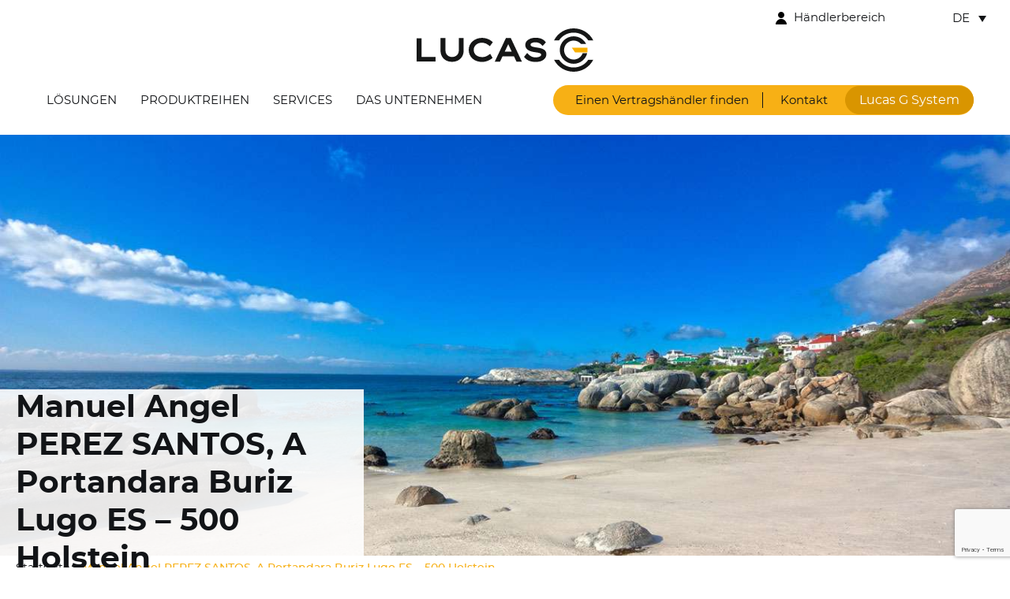

--- FILE ---
content_type: text/html; charset=UTF-8
request_url: https://www.lucasg.com/de/cpt_temoignage/131/
body_size: 11167
content:
<!DOCTYPE html>
<html lang="de-DE" prefix="og: https://ogp.me/ns#">
<head>
	
<!-- Google Tag Manager -->
<script>(function(w,d,s,l,i){w[l]=w[l]||[];w[l].push({'gtm.start':
new Date().getTime(),event:'gtm.js'});var f=d.getElementsByTagName(s)[0],
j=d.createElement(s),dl=l!='dataLayer'?'&l='+l:'';j.async=true;j.src=
'https://www.googletagmanager.com/gtm.js?id='+i+dl;f.parentNode.insertBefore(j,f);
})(window,document,'script','dataLayer','GTM-KLW8ND7');</script>
<!-- End Google Tag Manager -->
	
<meta charset="UTF-8" />
<meta name="viewport" content="width=device-width" />
<meta http-equiv="x-ua-compatible" content="ie=edge,chrome=1">
<title>Manuel Angel PEREZ SANTOS, A Portandara Buriz Lugo ES - 500 Holstein - Lucas G</title>
<link rel="alternate" hreflang="fr" href="https://www.lucasg.com/cpt_temoignage/131/" />
<link rel="alternate" hreflang="en" href="https://www.lucasg.com/en/cpt_temoignage/131/" />
<link rel="alternate" hreflang="es" href="https://www.lucasg.com/es/cpt_temoignage/3934/" />
<link rel="alternate" hreflang="de" href="https://www.lucasg.com/de/cpt_temoignage/131/" />
<link rel="alternate" hreflang="pl" href="https://www.lucasg.com/pl/cpt_temoignage/131/" />
<link rel="alternate" hreflang="ru" href="https://www.lucasg.com/ru/cpt_temoignage/%d0%bc%d0%b0%d0%bd%d1%83%d1%8d%d0%bb%d1%8c-%d0%b0%d0%bd%d1%85%d0%b5%d0%bb%d1%8c-%d0%bf%d0%b5%d1%80%d0%b5%d1%81-%d1%81%d0%b0%d0%bd%d1%82%d0%be%d1%81-%d0%bf%d0%be%d1%80%d1%82%d0%b0%d0%bd%d0%b4%d0%b0/" />
<link rel="alternate" hreflang="x-default" href="https://www.lucasg.com/cpt_temoignage/131/" />
<!--cloudflare-no-transform--><script type="text/javascript" data-type="lazy" data-src="https://tarteaucitron.io/load.js?domain=www.lucasg.com&uuid=a37f8ad58db9567c4b93af0b889bccc8c06055c9"></script>
<!-- Suchmaschinen-Optimierung durch Rank Math PRO - https://rankmath.com/ -->
<title>Manuel Angel PEREZ SANTOS, A Portandara Buriz Lugo ES - 500 Holstein - Lucas G</title>
<meta name="description" content="„DIE MÖGLICHKEIT, DAS GEWICHT UND DIE ZUSAMMENSETZUNG DER FUTTERRATION SO SCHNELL VERÄNDERN ZU KÖNNEN, BEDEUTET EINE ECHTE ZEITERSPARNIS FÜR UNSEREN FAHRER“"/>
<meta name="robots" content="follow, index, max-snippet:-1, max-video-preview:-1, max-image-preview:large"/>
<link rel="canonical" href="https://www.lucasg.com/de/cpt_temoignage/131/" />
<meta property="og:locale" content="de_DE" />
<meta property="og:type" content="article" />
<meta property="og:title" content="Manuel Angel PEREZ SANTOS, A Portandara Buriz Lugo ES - 500 Holstein - Lucas G" />
<meta property="og:description" content="„DIE MÖGLICHKEIT, DAS GEWICHT UND DIE ZUSAMMENSETZUNG DER FUTTERRATION SO SCHNELL VERÄNDERN ZU KÖNNEN, BEDEUTET EINE ECHTE ZEITERSPARNIS FÜR UNSEREN FAHRER“" />
<meta property="og:url" content="https://www.lucasg.com/de/cpt_temoignage/131/" />
<meta property="og:site_name" content="Lucas G" />
<meta property="og:updated_time" content="2022-03-07T14:44:45+01:00" />
<meta property="og:image" content="https://www.lucasg.com/wp-content/uploads/2021/12/web11.jpg" />
<meta property="og:image:secure_url" content="https://www.lucasg.com/wp-content/uploads/2021/12/web11.jpg" />
<meta property="og:image:width" content="1350" />
<meta property="og:image:height" content="900" />
<meta property="og:image:alt" content="Manuel Angel PEREZ SANTOS, A Portandara Buriz Lugo ES &#8211; 500 Holstein" />
<meta property="og:image:type" content="image/jpeg" />
<meta name="twitter:card" content="summary_large_image" />
<meta name="twitter:title" content="Manuel Angel PEREZ SANTOS, A Portandara Buriz Lugo ES - 500 Holstein - Lucas G" />
<meta name="twitter:description" content="„DIE MÖGLICHKEIT, DAS GEWICHT UND DIE ZUSAMMENSETZUNG DER FUTTERRATION SO SCHNELL VERÄNDERN ZU KÖNNEN, BEDEUTET EINE ECHTE ZEITERSPARNIS FÜR UNSEREN FAHRER“" />
<meta name="twitter:image" content="https://www.lucasg.com/wp-content/uploads/2021/12/web11.jpg" />
<script type="application/ld+json" class="rank-math-schema">{"@context":"https://schema.org","@graph":[{"@type":"BreadcrumbList","@id":"https://www.lucasg.com/de/cpt_temoignage/131/#breadcrumb","itemListElement":[{"@type":"ListItem","position":"1","item":{"@id":"https://www.lucasg.com","name":"Accueil"}},{"@type":"ListItem","position":"2","item":{"@id":"https://www.lucasg.com/de/cpt_temoignage/131/","name":"Manuel Angel PEREZ SANTOS, A Portandara Buriz Lugo ES &#8211; 500 Holstein"}}]}]}</script>
<!-- /Rank Math WordPress SEO Plugin -->

<link rel="alternate" title="oEmbed (JSON)" type="application/json+oembed" href="https://www.lucasg.com/de/wp-json/oembed/1.0/embed?url=https%3A%2F%2Fwww.lucasg.com%2Fde%2Fcpt_temoignage%2F131%2F" />
<link rel="alternate" title="oEmbed (XML)" type="text/xml+oembed" href="https://www.lucasg.com/de/wp-json/oembed/1.0/embed?url=https%3A%2F%2Fwww.lucasg.com%2Fde%2Fcpt_temoignage%2F131%2F&#038;format=xml" />
<style id='wp-img-auto-sizes-contain-inline-css' type='text/css'>
img:is([sizes=auto i],[sizes^="auto," i]){contain-intrinsic-size:3000px 1500px}
/*# sourceURL=wp-img-auto-sizes-contain-inline-css */
</style>
<style id='wp-emoji-styles-inline-css' type='text/css'>

	img.wp-smiley, img.emoji {
		display: inline !important;
		border: none !important;
		box-shadow: none !important;
		height: 1em !important;
		width: 1em !important;
		margin: 0 0.07em !important;
		vertical-align: -0.1em !important;
		background: none !important;
		padding: 0 !important;
	}
/*# sourceURL=wp-emoji-styles-inline-css */
</style>
<link rel='stylesheet' id='wp-block-library-css' href='https://www.lucasg.com/wp-includes/css/dist/block-library/style.min.css?ver=6.9' type='text/css' media='all' />
<style id='global-styles-inline-css' type='text/css'>
:root{--wp--preset--aspect-ratio--square: 1;--wp--preset--aspect-ratio--4-3: 4/3;--wp--preset--aspect-ratio--3-4: 3/4;--wp--preset--aspect-ratio--3-2: 3/2;--wp--preset--aspect-ratio--2-3: 2/3;--wp--preset--aspect-ratio--16-9: 16/9;--wp--preset--aspect-ratio--9-16: 9/16;--wp--preset--color--black: #000000;--wp--preset--color--cyan-bluish-gray: #abb8c3;--wp--preset--color--white: #ffffff;--wp--preset--color--pale-pink: #f78da7;--wp--preset--color--vivid-red: #cf2e2e;--wp--preset--color--luminous-vivid-orange: #ff6900;--wp--preset--color--luminous-vivid-amber: #fcb900;--wp--preset--color--light-green-cyan: #7bdcb5;--wp--preset--color--vivid-green-cyan: #00d084;--wp--preset--color--pale-cyan-blue: #8ed1fc;--wp--preset--color--vivid-cyan-blue: #0693e3;--wp--preset--color--vivid-purple: #9b51e0;--wp--preset--gradient--vivid-cyan-blue-to-vivid-purple: linear-gradient(135deg,rgb(6,147,227) 0%,rgb(155,81,224) 100%);--wp--preset--gradient--light-green-cyan-to-vivid-green-cyan: linear-gradient(135deg,rgb(122,220,180) 0%,rgb(0,208,130) 100%);--wp--preset--gradient--luminous-vivid-amber-to-luminous-vivid-orange: linear-gradient(135deg,rgb(252,185,0) 0%,rgb(255,105,0) 100%);--wp--preset--gradient--luminous-vivid-orange-to-vivid-red: linear-gradient(135deg,rgb(255,105,0) 0%,rgb(207,46,46) 100%);--wp--preset--gradient--very-light-gray-to-cyan-bluish-gray: linear-gradient(135deg,rgb(238,238,238) 0%,rgb(169,184,195) 100%);--wp--preset--gradient--cool-to-warm-spectrum: linear-gradient(135deg,rgb(74,234,220) 0%,rgb(151,120,209) 20%,rgb(207,42,186) 40%,rgb(238,44,130) 60%,rgb(251,105,98) 80%,rgb(254,248,76) 100%);--wp--preset--gradient--blush-light-purple: linear-gradient(135deg,rgb(255,206,236) 0%,rgb(152,150,240) 100%);--wp--preset--gradient--blush-bordeaux: linear-gradient(135deg,rgb(254,205,165) 0%,rgb(254,45,45) 50%,rgb(107,0,62) 100%);--wp--preset--gradient--luminous-dusk: linear-gradient(135deg,rgb(255,203,112) 0%,rgb(199,81,192) 50%,rgb(65,88,208) 100%);--wp--preset--gradient--pale-ocean: linear-gradient(135deg,rgb(255,245,203) 0%,rgb(182,227,212) 50%,rgb(51,167,181) 100%);--wp--preset--gradient--electric-grass: linear-gradient(135deg,rgb(202,248,128) 0%,rgb(113,206,126) 100%);--wp--preset--gradient--midnight: linear-gradient(135deg,rgb(2,3,129) 0%,rgb(40,116,252) 100%);--wp--preset--font-size--small: 13px;--wp--preset--font-size--medium: 20px;--wp--preset--font-size--large: 36px;--wp--preset--font-size--x-large: 42px;--wp--preset--spacing--20: 0.44rem;--wp--preset--spacing--30: 0.67rem;--wp--preset--spacing--40: 1rem;--wp--preset--spacing--50: 1.5rem;--wp--preset--spacing--60: 2.25rem;--wp--preset--spacing--70: 3.38rem;--wp--preset--spacing--80: 5.06rem;--wp--preset--shadow--natural: 6px 6px 9px rgba(0, 0, 0, 0.2);--wp--preset--shadow--deep: 12px 12px 50px rgba(0, 0, 0, 0.4);--wp--preset--shadow--sharp: 6px 6px 0px rgba(0, 0, 0, 0.2);--wp--preset--shadow--outlined: 6px 6px 0px -3px rgb(255, 255, 255), 6px 6px rgb(0, 0, 0);--wp--preset--shadow--crisp: 6px 6px 0px rgb(0, 0, 0);}:where(.is-layout-flex){gap: 0.5em;}:where(.is-layout-grid){gap: 0.5em;}body .is-layout-flex{display: flex;}.is-layout-flex{flex-wrap: wrap;align-items: center;}.is-layout-flex > :is(*, div){margin: 0;}body .is-layout-grid{display: grid;}.is-layout-grid > :is(*, div){margin: 0;}:where(.wp-block-columns.is-layout-flex){gap: 2em;}:where(.wp-block-columns.is-layout-grid){gap: 2em;}:where(.wp-block-post-template.is-layout-flex){gap: 1.25em;}:where(.wp-block-post-template.is-layout-grid){gap: 1.25em;}.has-black-color{color: var(--wp--preset--color--black) !important;}.has-cyan-bluish-gray-color{color: var(--wp--preset--color--cyan-bluish-gray) !important;}.has-white-color{color: var(--wp--preset--color--white) !important;}.has-pale-pink-color{color: var(--wp--preset--color--pale-pink) !important;}.has-vivid-red-color{color: var(--wp--preset--color--vivid-red) !important;}.has-luminous-vivid-orange-color{color: var(--wp--preset--color--luminous-vivid-orange) !important;}.has-luminous-vivid-amber-color{color: var(--wp--preset--color--luminous-vivid-amber) !important;}.has-light-green-cyan-color{color: var(--wp--preset--color--light-green-cyan) !important;}.has-vivid-green-cyan-color{color: var(--wp--preset--color--vivid-green-cyan) !important;}.has-pale-cyan-blue-color{color: var(--wp--preset--color--pale-cyan-blue) !important;}.has-vivid-cyan-blue-color{color: var(--wp--preset--color--vivid-cyan-blue) !important;}.has-vivid-purple-color{color: var(--wp--preset--color--vivid-purple) !important;}.has-black-background-color{background-color: var(--wp--preset--color--black) !important;}.has-cyan-bluish-gray-background-color{background-color: var(--wp--preset--color--cyan-bluish-gray) !important;}.has-white-background-color{background-color: var(--wp--preset--color--white) !important;}.has-pale-pink-background-color{background-color: var(--wp--preset--color--pale-pink) !important;}.has-vivid-red-background-color{background-color: var(--wp--preset--color--vivid-red) !important;}.has-luminous-vivid-orange-background-color{background-color: var(--wp--preset--color--luminous-vivid-orange) !important;}.has-luminous-vivid-amber-background-color{background-color: var(--wp--preset--color--luminous-vivid-amber) !important;}.has-light-green-cyan-background-color{background-color: var(--wp--preset--color--light-green-cyan) !important;}.has-vivid-green-cyan-background-color{background-color: var(--wp--preset--color--vivid-green-cyan) !important;}.has-pale-cyan-blue-background-color{background-color: var(--wp--preset--color--pale-cyan-blue) !important;}.has-vivid-cyan-blue-background-color{background-color: var(--wp--preset--color--vivid-cyan-blue) !important;}.has-vivid-purple-background-color{background-color: var(--wp--preset--color--vivid-purple) !important;}.has-black-border-color{border-color: var(--wp--preset--color--black) !important;}.has-cyan-bluish-gray-border-color{border-color: var(--wp--preset--color--cyan-bluish-gray) !important;}.has-white-border-color{border-color: var(--wp--preset--color--white) !important;}.has-pale-pink-border-color{border-color: var(--wp--preset--color--pale-pink) !important;}.has-vivid-red-border-color{border-color: var(--wp--preset--color--vivid-red) !important;}.has-luminous-vivid-orange-border-color{border-color: var(--wp--preset--color--luminous-vivid-orange) !important;}.has-luminous-vivid-amber-border-color{border-color: var(--wp--preset--color--luminous-vivid-amber) !important;}.has-light-green-cyan-border-color{border-color: var(--wp--preset--color--light-green-cyan) !important;}.has-vivid-green-cyan-border-color{border-color: var(--wp--preset--color--vivid-green-cyan) !important;}.has-pale-cyan-blue-border-color{border-color: var(--wp--preset--color--pale-cyan-blue) !important;}.has-vivid-cyan-blue-border-color{border-color: var(--wp--preset--color--vivid-cyan-blue) !important;}.has-vivid-purple-border-color{border-color: var(--wp--preset--color--vivid-purple) !important;}.has-vivid-cyan-blue-to-vivid-purple-gradient-background{background: var(--wp--preset--gradient--vivid-cyan-blue-to-vivid-purple) !important;}.has-light-green-cyan-to-vivid-green-cyan-gradient-background{background: var(--wp--preset--gradient--light-green-cyan-to-vivid-green-cyan) !important;}.has-luminous-vivid-amber-to-luminous-vivid-orange-gradient-background{background: var(--wp--preset--gradient--luminous-vivid-amber-to-luminous-vivid-orange) !important;}.has-luminous-vivid-orange-to-vivid-red-gradient-background{background: var(--wp--preset--gradient--luminous-vivid-orange-to-vivid-red) !important;}.has-very-light-gray-to-cyan-bluish-gray-gradient-background{background: var(--wp--preset--gradient--very-light-gray-to-cyan-bluish-gray) !important;}.has-cool-to-warm-spectrum-gradient-background{background: var(--wp--preset--gradient--cool-to-warm-spectrum) !important;}.has-blush-light-purple-gradient-background{background: var(--wp--preset--gradient--blush-light-purple) !important;}.has-blush-bordeaux-gradient-background{background: var(--wp--preset--gradient--blush-bordeaux) !important;}.has-luminous-dusk-gradient-background{background: var(--wp--preset--gradient--luminous-dusk) !important;}.has-pale-ocean-gradient-background{background: var(--wp--preset--gradient--pale-ocean) !important;}.has-electric-grass-gradient-background{background: var(--wp--preset--gradient--electric-grass) !important;}.has-midnight-gradient-background{background: var(--wp--preset--gradient--midnight) !important;}.has-small-font-size{font-size: var(--wp--preset--font-size--small) !important;}.has-medium-font-size{font-size: var(--wp--preset--font-size--medium) !important;}.has-large-font-size{font-size: var(--wp--preset--font-size--large) !important;}.has-x-large-font-size{font-size: var(--wp--preset--font-size--x-large) !important;}
/*# sourceURL=global-styles-inline-css */
</style>

<style id='classic-theme-styles-inline-css' type='text/css'>
/*! This file is auto-generated */
.wp-block-button__link{color:#fff;background-color:#32373c;border-radius:9999px;box-shadow:none;text-decoration:none;padding:calc(.667em + 2px) calc(1.333em + 2px);font-size:1.125em}.wp-block-file__button{background:#32373c;color:#fff;text-decoration:none}
/*# sourceURL=/wp-includes/css/classic-themes.min.css */
</style>
<link rel='stylesheet' id='contact-form-7-css' href='https://www.lucasg.com/wp-content/plugins/contact-form-7/includes/css/styles.css?ver=6.0.6' type='text/css' media='all' />
<link rel='stylesheet' id='wpsl-styles-css' href='https://www.lucasg.com/wp-content/plugins/wp-store-locator/css/styles.min.css?ver=2.2.251' type='text/css' media='all' />
<link rel='stylesheet' id='wpml-legacy-dropdown-0-css' href='https://www.lucasg.com/wp-content/plugins/sitepress-multilingual-cms/templates/language-switchers/legacy-dropdown/style.min.css?ver=1' type='text/css' media='all' />
<link rel='stylesheet' id='lg-style-css' href='https://www.lucasg.com/wp-content/themes/lucasg/style.css?ver=6.9' type='text/css' media='all' />
<link rel='stylesheet' id='style_lg-css' href='https://www.lucasg.com/wp-content/themes/lucasg/style_lg.css' type='text/css' media='all' />
<script type="text/javascript" id="wpml-cookie-js-extra">
/* <![CDATA[ */
var wpml_cookies = {"wp-wpml_current_language":{"value":"de","expires":1,"path":"/"}};
var wpml_cookies = {"wp-wpml_current_language":{"value":"de","expires":1,"path":"/"}};
//# sourceURL=wpml-cookie-js-extra
/* ]]> */
</script>
<script type="text/javascript" src="https://www.lucasg.com/wp-content/plugins/sitepress-multilingual-cms/res/js/cookies/language-cookie.js?ver=474000" id="wpml-cookie-js" defer="defer" data-wp-strategy="defer"></script>
<script type="text/javascript" src="https://www.lucasg.com/wp-content/plugins/sitepress-multilingual-cms/templates/language-switchers/legacy-dropdown/script.min.js?ver=1" id="wpml-legacy-dropdown-0-js"></script>
<script type="text/javascript" src="https://www.lucasg.com/wp-includes/js/jquery/jquery.min.js?ver=3.7.1" id="jquery-core-js"></script>
<script type="text/javascript" src="https://www.lucasg.com/wp-includes/js/jquery/jquery-migrate.min.js?ver=3.4.1" id="jquery-migrate-js"></script>
<link rel="https://api.w.org/" href="https://www.lucasg.com/de/wp-json/" /><meta name="generator" content="WPML ver:4.7.4 stt:1,4,3,40,45,2;" />
<link rel="icon" href="https://www.lucasg.com/wp-content/uploads/2022/01/cropped-favicon-150x150.png" sizes="32x32" />
<link rel="icon" href="https://www.lucasg.com/wp-content/uploads/2022/01/cropped-favicon-300x300.png" sizes="192x192" />
<link rel="apple-touch-icon" href="https://www.lucasg.com/wp-content/uploads/2022/01/cropped-favicon-300x300.png" />
<meta name="msapplication-TileImage" content="https://www.lucasg.com/wp-content/uploads/2022/01/cropped-favicon-300x300.png" />

</head>
<body class="wp-singular cpt_temoignage-template-default single single-cpt_temoignage postid-4951 wp-theme-lucasg lang-de">

<!-- Google Tag Manager (noscript) -->
<noscript><iframe src="https://www.googletagmanager.com/ns.html?id=GTM-KLW8ND7"
height="0" width="0" style="display:none;visibility:hidden"></iframe></noscript>
<!-- End Google Tag Manager (noscript) -->
	
	<header id="header">
					<aside id="header_top" class="widzmain">
									<a id="header_top_link" href="https://pro.lucasg.biz/Login/loginlucas.aspx?ReturnUrl=%2fespacedist%2fdefault.aspx%3flang%3dfr&lang=fr" target="blank">
									Händlerbereich				</a>
									<aside id="widget_languages_selector_icl_lang_sel_widget-2" class="widget widget_languages_selector widget_icl_lang_sel_widget">
<div
	 class="wpml-ls-sidebars-widget_languages_selector wpml-ls wpml-ls-legacy-dropdown js-wpml-ls-legacy-dropdown">
	<ul>

		<li tabindex="0" class="wpml-ls-slot-widget_languages_selector wpml-ls-item wpml-ls-item-de wpml-ls-current-language wpml-ls-item-legacy-dropdown">
			<a href="#" class="js-wpml-ls-item-toggle wpml-ls-item-toggle">
                <span class="wpml-ls-native">DE</span></a>

			<ul class="wpml-ls-sub-menu">
				
					<li class="wpml-ls-slot-widget_languages_selector wpml-ls-item wpml-ls-item-fr wpml-ls-first-item">
						<a href="https://www.lucasg.com/cpt_temoignage/131/" class="wpml-ls-link">
                            <span class="wpml-ls-display">FR</span></a>
					</li>

				
					<li class="wpml-ls-slot-widget_languages_selector wpml-ls-item wpml-ls-item-en">
						<a href="https://www.lucasg.com/en/cpt_temoignage/131/" class="wpml-ls-link">
                            <span class="wpml-ls-display">EN</span></a>
					</li>

				
					<li class="wpml-ls-slot-widget_languages_selector wpml-ls-item wpml-ls-item-es">
						<a href="https://www.lucasg.com/es/cpt_temoignage/3934/" class="wpml-ls-link">
                            <span class="wpml-ls-display">ES</span></a>
					</li>

				
					<li class="wpml-ls-slot-widget_languages_selector wpml-ls-item wpml-ls-item-pl">
						<a href="https://www.lucasg.com/pl/cpt_temoignage/131/" class="wpml-ls-link">
                            <span class="wpml-ls-display">PL</span></a>
					</li>

				
					<li class="wpml-ls-slot-widget_languages_selector wpml-ls-item wpml-ls-item-ru wpml-ls-last-item">
						<a href="https://www.lucasg.com/ru/cpt_temoignage/%d0%bc%d0%b0%d0%bd%d1%83%d1%8d%d0%bb%d1%8c-%d0%b0%d0%bd%d1%85%d0%b5%d0%bb%d1%8c-%d0%bf%d0%b5%d1%80%d0%b5%d1%81-%d1%81%d0%b0%d0%bd%d1%82%d0%be%d1%81-%d0%bf%d0%be%d1%80%d1%82%d0%b0%d0%bd%d0%b4%d0%b0/" class="wpml-ls-link">
                            <span class="wpml-ls-display">RU</span></a>
					</li>

							</ul>

		</li>

	</ul>
</div>
</aside>							</aside>
		
		<aside id="header_content" class="widzmain">
							<div id="logo">
					<object data="https://www.lucasg.com/wp-content/themes/lucasg/lg_img/logo.svg" width="224" height="55" type="image/svg+xml"> 
						<img src="https://www.lucasg.com/wp-content/themes/lucasg/lg_img/logo.png" width="224" height="55" alt="Lucas G" />
					</object>
					<a href="https://www.lucasg.com/de/" title="Lucas G" rel="Lucas G">
					</a>
				</div>
						<section id="header_nav">
															<aside id="widget_header_navtop" class="widget widget_header_navtop widget_nav_menu"><div class="menu-principal-de-container"><ul id="menu-principal-de" class="menu"><li id="menu-item-25414" class="menu-item menu-item-type-post_type menu-item-object-page menu-item-25414"><a href="https://www.lucasg.com/de/unsere-loesungen/">Lösungen</a></li>
<li id="menu-item-25311" class="menu-item menu-item-type-custom menu-item-object-custom menu-item-has-children menu-item-25311"><a href="#">Produktreihen</a>
<ul class="sub-menu">
	<li id="menu-item-25415" class="menu-item menu-item-type-custom menu-item-object-custom menu-item-has-children menu-item-25415"><a href="https://www.lucasg.com/de/produits-gammes/autospire-de/">Selbstfahrender futtermischwagen</a>
	<ul class="sub-menu">
		<li id="menu-item-34577" class="menu-item menu-item-type-post_type menu-item-object-cpt_produit menu-item-34577"><a href="https://www.lucasg.com/de/cpt_produit/autospire-compact/">Autospire COMPACT</a></li>
		<li id="menu-item-57865" class="menu-item menu-item-type-post_type menu-item-object-cpt_produit menu-item-57865"><a href="https://www.lucasg.com/de/cpt_produit/autospire-classic/">Autospire CLASSIC</a></li>
		<li id="menu-item-57864" class="menu-item menu-item-type-post_type menu-item-object-cpt_produit menu-item-57864"><a href="https://www.lucasg.com/de/cpt_produit/autospire-performance/">Autospire PERFORMANCE</a></li>
	</ul>
</li>
	<li id="menu-item-25416" class="menu-item menu-item-type-custom menu-item-object-custom menu-item-has-children menu-item-25416"><a href="#">Futtermischwagen</a>
	<ul class="sub-menu">
		<li id="menu-item-25420" class="menu-item menu-item-type-taxonomy menu-item-object-produits-gammes menu-item-has-children menu-item-25420"><a href="https://www.lucasg.com/de/produits-gammes/spirmix/">Vertikale futtermischwagen</a>
		<ul class="sub-menu">
			<li id="menu-item-5476" class="menu-item menu-item-type-taxonomy menu-item-object-produits-gammes menu-item-has-children menu-item-5476"><a href="https://www.lucasg.com/de/produits-gammes/spirmix-klappe/">Spirmix Klappe</a>
			<ul class="sub-menu">
				<li id="menu-item-5477" class="menu-item menu-item-type-post_type menu-item-object-cpt_produit menu-item-5477"><a href="https://www.lucasg.com/de/cpt_produit/spirmix-klappe-1-schnecke-12-14/">Spirmix Klappe 1 Schnecke 12 – 14</a></li>
				<li id="menu-item-5478" class="menu-item menu-item-type-post_type menu-item-object-cpt_produit menu-item-5478"><a href="https://www.lucasg.com/de/cpt_produit/spirmix-klappe-2-schnecken-16-28/">Spirmix Klappe 2 Schnecken 16 – 28</a></li>
				<li id="menu-item-5479" class="menu-item menu-item-type-post_type menu-item-object-cpt_produit menu-item-5479"><a href="https://www.lucasg.com/de/cpt_produit/spirmix-klappe-3-schnecken-27-35/">Spirmix Klappe 3 Schnecken 27-35</a></li>
			</ul>
</li>
			<li id="menu-item-5480" class="menu-item menu-item-type-taxonomy menu-item-object-produits-gammes menu-item-has-children menu-item-5480"><a href="https://www.lucasg.com/de/produits-gammes/spirmix-forderband/">Spirmix Förderband</a>
			<ul class="sub-menu">
				<li id="menu-item-5481" class="menu-item menu-item-type-post_type menu-item-object-cpt_produit menu-item-5481"><a href="https://www.lucasg.com/de/cpt_produit/spirmix-band-1-schnecke-12-14/">Spirmix Band 1 Schnecke 12 – 14</a></li>
				<li id="menu-item-5482" class="menu-item menu-item-type-post_type menu-item-object-cpt_produit menu-item-5482"><a href="https://www.lucasg.com/de/cpt_produit/spirmix-band-2-schnecken-16-28/">Spirmix Band 2 Schnecken 16-28</a></li>
				<li id="menu-item-5483" class="menu-item menu-item-type-post_type menu-item-object-cpt_produit menu-item-5483"><a href="https://www.lucasg.com/de/cpt_produit/spirmix-band-3-schnecken-27-46/">Spirmix Band 3 Schnecken 27-46</a></li>
			</ul>
</li>
			<li id="menu-item-5484" class="menu-item menu-item-type-taxonomy menu-item-object-produits-gammes menu-item-has-children menu-item-5484"><a href="https://www.lucasg.com/de/produits-gammes/spirmix-jet-de/">Spirmix Jet</a>
			<ul class="sub-menu">
				<li id="menu-item-5485" class="menu-item menu-item-type-post_type menu-item-object-cpt_produit menu-item-5485"><a href="https://www.lucasg.com/de/cpt_produit/spirmix-jet-1-schneck-12-14/">Spirmix Jet 1 Schnecke 12 – 14</a></li>
				<li id="menu-item-5486" class="menu-item menu-item-type-post_type menu-item-object-cpt_produit menu-item-5486"><a href="https://www.lucasg.com/de/cpt_produit/spirmix-jet-2-schnecken-16-28/">Spirmix Jet 2 Schnecken 16 – 28</a></li>
				<li id="menu-item-5487" class="menu-item menu-item-type-post_type menu-item-object-cpt_produit menu-item-5487"><a href="https://www.lucasg.com/de/cpt_produit/spirmix-jet-3-schnecken-27-35/">Spirmix Jet 3 Schnecken 27 – 35</a></li>
			</ul>
</li>
		</ul>
</li>
		<li id="menu-item-5488" class="menu-item menu-item-type-taxonomy menu-item-object-produits-gammes menu-item-has-children menu-item-5488"><a href="https://www.lucasg.com/de/produits-gammes/spirmix-s/">Verktikalmischwagen mit niedriger bauhöhe</a>
		<ul class="sub-menu">
			<li id="menu-item-5491" class="menu-item menu-item-type-taxonomy menu-item-object-produits-gammes menu-item-has-children menu-item-5491"><a href="https://www.lucasg.com/de/produits-gammes/spirmix-s-jet-de/">Spirmix S Jet</a>
			<ul class="sub-menu">
				<li id="menu-item-5492" class="menu-item menu-item-type-post_type menu-item-object-cpt_produit menu-item-5492"><a href="https://www.lucasg.com/de/cpt_produit/spirmix-s-jet-2-schnecken-16-20/">Spirmix S Jet 2 Schnecken 16 – 20</a></li>
			</ul>
</li>
			<li id="menu-item-5489" class="menu-item menu-item-type-taxonomy menu-item-object-produits-gammes menu-item-has-children menu-item-5489"><a href="https://www.lucasg.com/de/produits-gammes/spirmix-s-klappe/">Spirmix S Klappe</a>
			<ul class="sub-menu">
				<li id="menu-item-6708" class="menu-item menu-item-type-post_type menu-item-object-cpt_produit menu-item-6708"><a href="https://www.lucasg.com/de/cpt_produit/spirmix-s-klappe-1-schneck-8-14/">Spirmix S Klappe 1 Schneck 8 – 14</a></li>
				<li id="menu-item-5490" class="menu-item menu-item-type-post_type menu-item-object-cpt_produit menu-item-5490"><a href="https://www.lucasg.com/de/cpt_produit/spirmix-s-klappe-2-schnecken-15-20/">Spirmix S Klappe 2 Schnecken 15 – 20</a></li>
			</ul>
</li>
		</ul>
</li>
		<li id="menu-item-5493" class="menu-item menu-item-type-custom menu-item-object-custom menu-item-has-children menu-item-5493"><a>Paddelmischer</a>
		<ul class="sub-menu">
			<li id="menu-item-5494" class="menu-item menu-item-type-post_type menu-item-object-cpt_produit menu-item-5494"><a href="https://www.lucasg.com/de/cpt_produit/qualimix-15-20/">Qualimix 15 – 20</a></li>
		</ul>
</li>
	</ul>
</li>
	<li id="menu-item-25421" class="menu-item menu-item-type-custom menu-item-object-custom menu-item-has-children menu-item-25421"><a href="#">Siloentnahmegerät, verteil und einstreugerät</a>
	<ul class="sub-menu">
		<li id="menu-item-5496" class="menu-item menu-item-type-post_type menu-item-object-cpt_produit menu-item-5496"><a href="https://www.lucasg.com/de/cpt_produit/castor-20-80/">Castor 20-80</a></li>
		<li id="menu-item-5497" class="menu-item menu-item-type-post_type menu-item-object-cpt_produit menu-item-5497"><a href="https://www.lucasg.com/de/cpt_produit/castor-134185/">Castor 134-185</a></li>
		<li id="menu-item-5498" class="menu-item menu-item-type-post_type menu-item-object-cpt_produit menu-item-5498"><a href="https://www.lucasg.com/de/cpt_produit/castor-g/">Castor G</a></li>
		<li id="menu-item-5499" class="menu-item menu-item-type-post_type menu-item-object-cpt_produit menu-item-5499"><a href="https://www.lucasg.com/de/cpt_produit/silogrif-m/">Silogrif M</a></li>
	</ul>
</li>
	<li id="menu-item-25422" class="menu-item menu-item-type-custom menu-item-object-custom menu-item-has-children menu-item-25422"><a href="#">Strohverteiler</a>
	<ul class="sub-menu">
		<li id="menu-item-5501" class="menu-item menu-item-type-post_type menu-item-object-cpt_produit menu-item-5501"><a href="https://www.lucasg.com/de/cpt_produit/square/">Square</a></li>
		<li id="menu-item-5502" class="menu-item menu-item-type-post_type menu-item-object-cpt_produit menu-item-5502"><a href="https://www.lucasg.com/de/cpt_produit/raptor/">Raptor</a></li>
		<li id="menu-item-5503" class="menu-item menu-item-type-post_type menu-item-object-cpt_produit menu-item-5503"><a href="https://www.lucasg.com/de/cpt_produit/c-kator/">C-Kator</a></li>
		<li id="menu-item-5504" class="menu-item menu-item-type-post_type menu-item-object-cpt_produit menu-item-5504"><a href="https://www.lucasg.com/de/cpt_produit/distor-h-distor-h-pic/">Distor H &#038; Distor</a></li>
		<li id="menu-item-5505" class="menu-item menu-item-type-post_type menu-item-object-cpt_produit menu-item-5505"><a href="https://www.lucasg.com/de/cpt_produit/distor-pic-distor-h-pic/">Distor &#038; Distor PIC</a></li>
	</ul>
</li>
	<li id="menu-item-5506" class="menu-item menu-item-type-taxonomy menu-item-object-produits-gammes menu-item-has-children menu-item-5506"><a href="https://www.lucasg.com/de/produits-gammes/ubi-ballenabroller/">Ballenabroller</a>
	<ul class="sub-menu">
		<li id="menu-item-5507" class="menu-item menu-item-type-post_type menu-item-object-cpt_produit menu-item-5507"><a href="https://www.lucasg.com/de/cpt_produit/ubi-s/">UBI S</a></li>
		<li id="menu-item-5508" class="menu-item menu-item-type-post_type menu-item-object-cpt_produit menu-item-5508"><a href="https://www.lucasg.com/de/cpt_produit/ubi/">UBI</a></li>
		<li id="menu-item-5509" class="menu-item menu-item-type-post_type menu-item-object-cpt_produit menu-item-5509"><a href="https://www.lucasg.com/de/cpt_produit/ubi-pic/">UBI PIC</a></li>
	</ul>
</li>
	<li id="menu-item-5510" class="menu-item menu-item-type-taxonomy menu-item-object-produits-gammes menu-item-has-children menu-item-5510"><a href="https://www.lucasg.com/de/produits-gammes/ubi-ballenabroller-einstreugerate/">Ballenabroller &#8211; Einstreugeräte </a>
	<ul class="sub-menu">
		<li id="menu-item-5511" class="menu-item menu-item-type-post_type menu-item-object-cpt_produit menu-item-5511"><a href="https://www.lucasg.com/de/cpt_produit/ubi-s-jet/">UBI S Jet</a></li>
		<li id="menu-item-5512" class="menu-item menu-item-type-post_type menu-item-object-cpt_produit menu-item-5512"><a href="https://www.lucasg.com/de/cpt_produit/ubi-jet/">UBI JET</a></li>
		<li id="menu-item-5513" class="menu-item menu-item-type-post_type menu-item-object-cpt_produit menu-item-5513"><a href="https://www.lucasg.com/de/cpt_produit/ubi-flow/">UBI Flow</a></li>
		<li id="menu-item-5514" class="menu-item menu-item-type-post_type menu-item-object-cpt_produit menu-item-5514"><a href="https://www.lucasg.com/de/cpt_produit/ubi-switch/">UBI Switch</a></li>
		<li id="menu-item-5515" class="menu-item menu-item-type-post_type menu-item-object-cpt_produit menu-item-5515"><a href="https://www.lucasg.com/de/cpt_produit/auto-ubi-jet/">Auto UBI Jet</a></li>
	</ul>
</li>
	<li id="menu-item-25424" class="menu-item menu-item-type-custom menu-item-object-custom menu-item-has-children menu-item-25424"><a href="#">Feeder-Anhänger</a>
	<ul class="sub-menu">
		<li id="menu-item-5517" class="menu-item menu-item-type-post_type menu-item-object-cpt_produit menu-item-5517"><a href="https://www.lucasg.com/de/cpt_produit/distrifeed/">Distrifeed</a></li>
	</ul>
</li>
	<li id="menu-item-5518" class="menu-item menu-item-type-taxonomy menu-item-object-produits-gammes menu-item-has-children menu-item-5518"><a href="https://www.lucasg.com/de/produits-gammes/handhabung/">Handhabung</a>
	<ul class="sub-menu">
		<li id="menu-item-5519" class="menu-item menu-item-type-post_type menu-item-object-cpt_produit menu-item-5519"><a href="https://www.lucasg.com/de/cpt_produit/grif/">GRIF</a></li>
		<li id="menu-item-5520" class="menu-item menu-item-type-post_type menu-item-object-cpt_produit menu-item-5520"><a href="https://www.lucasg.com/de/cpt_produit/pincebal/">Pincebal</a></li>
		<li id="menu-item-5521" class="menu-item menu-item-type-post_type menu-item-object-cpt_produit menu-item-5521"><a href="https://www.lucasg.com/de/cpt_produit/fap/">FAP</a></li>
	</ul>
</li>
	<li id="menu-item-5522" class="menu-item menu-item-type-taxonomy menu-item-object-produits-gammes menu-item-has-children menu-item-5522"><a href="https://www.lucasg.com/de/produits-gammes/lucas-g-system-de/">Lucas G System</a>
	<ul class="sub-menu">
		<li id="menu-item-5523" class="menu-item menu-item-type-post_type menu-item-object-cpt_produit menu-item-5523"><a href="https://www.lucasg.com/de/cpt_produit/irm-system/">IRM System</a></li>
		<li id="menu-item-5524" class="menu-item menu-item-type-post_type menu-item-object-cpt_produit menu-item-5524"><a href="https://www.lucasg.com/de/cpt_produit/automatische-verteiler-fuer-mineralien-und-konzentrate-m5-m6-m7/">Automatische Verteiler für Mineralien und Konzentrate M5-M6-M7</a></li>
		<li id="menu-item-5525" class="menu-item menu-item-type-post_type menu-item-object-cpt_produit menu-item-5525"><a href="https://www.lucasg.com/de/cpt_produit/ariane/">Ariane</a></li>
	</ul>
</li>
</ul>
</li>
<li id="menu-item-25425" class="menu-item menu-item-type-post_type menu-item-object-page menu-item-has-children menu-item-25425"><a href="https://www.lucasg.com/de/unsere-services/">Services</a>
<ul class="sub-menu">
	<li id="menu-item-5017" class="menu-item menu-item-type-post_type menu-item-object-page menu-item-5017"><a href="https://www.lucasg.com/de/original-ersatzteile/">Original-Ersatzteile</a></li>
	<li id="menu-item-42790" class="menu-item menu-item-type-post_type menu-item-object-page menu-item-42790"><a href="https://www.lucasg.com/de/original-ersatzteile/">Original-Ersatzteile</a></li>
	<li id="menu-item-5013" class="menu-item menu-item-type-post_type menu-item-object-page menu-item-5013"><a href="https://www.lucasg.com/de/betriebsanleitung/">Betriebsanleitung</a></li>
	<li id="menu-item-42791" class="menu-item menu-item-type-post_type menu-item-object-page menu-item-42791"><a href="https://www.lucasg.com/de/betriebsanleitung/">Betriebsanleitung</a></li>
	<li id="menu-item-5016" class="menu-item menu-item-type-post_type menu-item-object-page menu-item-5016"><a href="https://www.lucasg.com/de/mylucasg/">MyLucasG</a></li>
	<li id="menu-item-42792" class="menu-item menu-item-type-post_type menu-item-object-page menu-item-42792"><a href="https://www.lucasg.com/de/mylucasg/">MyLucasG</a></li>
	<li id="menu-item-25426" class="menu-item menu-item-type-post_type menu-item-object-page menu-item-25426"><a href="https://www.lucasg.com/de/technische-unterstuetzung/">Technische Unterstützung</a></li>
	<li id="menu-item-42793" class="menu-item menu-item-type-post_type menu-item-object-page menu-item-42793"><a href="https://www.lucasg.com/de/einen-vertragshaendler-finden-2/">Einen Vertragshändler finden</a></li>
</ul>
</li>
<li id="menu-item-42794" class="menu-item menu-item-type-custom menu-item-object-custom menu-item-has-children menu-item-42794"><a href="https://www.lucasg.com/de/wer-wir-sind/">Das Unternehmen</a>
<ul class="sub-menu">
	<li id="menu-item-42795" class="menu-item menu-item-type-post_type menu-item-object-page menu-item-42795"><a href="https://www.lucasg.com/de/wer-wir-sind/">Wer wir sind</a></li>
	<li id="menu-item-42796" class="menu-item menu-item-type-post_type menu-item-object-page menu-item-42796"><a href="https://www.lucasg.com/de/actualites/">Actualités</a></li>
	<li id="menu-item-25429" class="menu-item menu-item-type-post_type menu-item-object-page menu-item-25429"><a href="https://www.lucasg.com/de/schliessen-sie-sich-uns-an/">Schließen Sie sich uns an</a></li>
</ul>
</li>
</ul></div></aside><aside id="widget_header_navtop" class="widget widget_header_navtop widget_nav_menu"><div class="menu-contact-de-container"><ul id="menu-contact-de" class="menu"><li id="menu-item-6719" class="menu-item menu-item-type-post_type menu-item-object-page menu-item-6719"><a href="https://www.lucasg.com/de/einen-vertragshaendler-finden-2/">Einen Vertragshändler finden</a></li>
<li id="menu-item-6721" class="menu-item menu-item-type-post_type menu-item-object-page menu-item-6721"><a href="https://www.lucasg.com/de/kontakt/">Kontakt</a></li>
<li id="menu-item-5527" class="menu-item menu-item-type-taxonomy menu-item-object-produits-gammes menu-item-5527"><a href="https://www.lucasg.com/de/produits-gammes/lucas-g-system-de/">Lucas G System</a></li>
</ul></div></aside>												</section>
		</aside>
		<div id="navtop_bt" class="bt_navtop_close">
			<span id="navtop_bt_span">
			</span>
		</div>
	</header>

<section id="main">
	<section class="page_chapo_strap" style="background-image: url('https://www.lucasg.com/wp-content/uploads/2021/12/web11.jpg')">
		<div class="page_chapo_title_block">
			<h1 class="page_title">
				Manuel Angel PEREZ SANTOS, A Portandara Buriz Lugo ES &#8211; 500 Holstein			</h1>
		</div>
	</section>

<!--lg_breadcrumb.php-->

<section id="breadcrumb">
	<nav id="breadcrumb_content" class="widzmain">
		<span>
			<a id="home" href="https://www.lucasg.com/de/">
				Startseite			</a>
		</span>
					<span> 
				Manuel Angel PEREZ SANTOS, A Portandara Buriz Lugo ES &#8211; 500 Holstein			</span>
			</nav>
</section>
<article id="post_4951" class="post_content widzmain post-4951 cpt_temoignage type-cpt_temoignage status-publish has-post-thumbnail hentry">

			<aside class="page_chapo widzmain">
			<div class="tarteaucitronWidget25p"><div id="wp_62175033d987c-tarteaucitron_widget-2"></div></div><div class="tarteaucitronclear"></div><div class="tarteaucitronWidget100p"><div id="wp_62175033d987c-tarteaucitron_widget-3"></div></div><div class="tarteaucitronclear"></div><p>„DIE MÖGLICHKEIT, DAS GEWICHT UND DIE ZUSAMMENSETZUNG DER FUTTERRATION SO SCHNELL VERÄNDERN ZU KÖNNEN, BEDEUTET EINE ECHTE ZEITERSPARNIS FÜR UNSEREN FAHRER“</p>
		</aside>
	
	
</article>

</section>

	<footer id="footer">
					<section id="footer_content">
									<aside id="widget_footer_nav_nav_menu-5" class="widget widget_footer_nav widget_nav_menu"><div class="widget_title">Unsere Lösungen</div><div class="menu-solutions-de-container"><ul id="menu-solutions-de" class="menu"><li id="menu-item-5528" class="menu-item menu-item-type-taxonomy menu-item-object-produits-solutions menu-item-5528"><a href="https://www.lucasg.com/de/produits-solutions/2-in-1/">2 in 1</a></li>
<li id="menu-item-5529" class="menu-item menu-item-type-taxonomy menu-item-object-produits-solutions menu-item-5529"><a href="https://www.lucasg.com/de/produits-solutions/automatisierung/">Automatisierung</a></li>
<li id="menu-item-5530" class="menu-item menu-item-type-taxonomy menu-item-object-produits-solutions menu-item-5530"><a href="https://www.lucasg.com/de/produits-solutions/selbstffahrer/">Selbstffahrer</a></li>
<li id="menu-item-5531" class="menu-item menu-item-type-taxonomy menu-item-object-produits-solutions menu-item-5531"><a href="https://www.lucasg.com/de/produits-solutions/ballenabroller/">Ballenabroller</a></li>
<li id="menu-item-5532" class="menu-item menu-item-type-taxonomy menu-item-object-produits-solutions menu-item-5532"><a href="https://www.lucasg.com/de/produits-solutions/siloentnahm/">Siloentnahm</a></li>
<li id="menu-item-5533" class="menu-item menu-item-type-taxonomy menu-item-object-produits-solutions menu-item-5533"><a href="https://www.lucasg.com/de/produits-solutions/verteilung/">Verteilung</a></li>
<li id="menu-item-5534" class="menu-item menu-item-type-taxonomy menu-item-object-produits-solutions menu-item-5534"><a href="https://www.lucasg.com/de/produits-solutions/heu-und-stroh/">Heu und stroh</a></li>
<li id="menu-item-5535" class="menu-item menu-item-type-taxonomy menu-item-object-produits-solutions menu-item-5535"><a href="https://www.lucasg.com/de/produits-solutions/strohhacksler/">Strohhäcksler</a></li>
<li id="menu-item-5536" class="menu-item menu-item-type-taxonomy menu-item-object-produits-solutions menu-item-5536"><a href="https://www.lucasg.com/de/produits-solutions/handhabung/">Handhabung</a></li>
<li id="menu-item-5537" class="menu-item menu-item-type-taxonomy menu-item-object-produits-solutions menu-item-5537"><a href="https://www.lucasg.com/de/produits-solutions/misch/">Misch</a></li>
<li id="menu-item-5538" class="menu-item menu-item-type-taxonomy menu-item-object-produits-solutions menu-item-5538"><a href="https://www.lucasg.com/de/produits-solutions/streuung/">Streuung</a></li>
<li id="menu-item-5539" class="menu-item menu-item-type-taxonomy menu-item-object-produits-solutions menu-item-5539"><a href="https://www.lucasg.com/de/produits-solutions/gefederte-einstreuung/">Gefederte einstreuung</a></li>
<li id="menu-item-5540" class="menu-item menu-item-type-taxonomy menu-item-object-produits-solutions menu-item-5540"><a href="https://www.lucasg.com/de/produits-solutions/mineral-und-kraftfutterstreuer/">Mineral- und Kraftfutterstreuer</a></li>
</ul></div></aside><aside id="widget_footer_nav_nav_menu-6" class="widget widget_footer_nav widget_nav_menu"><div class="menu-pied-de-page-1-de-container"><ul id="menu-pied-de-page-1-de" class="menu"><li id="menu-item-5541" class="menu-item menu-item-type-custom menu-item-object-custom menu-item-5541"><a target="_blank" href="https://www.mylucasg.com/">MyLucasG entdecken</a></li>
<li id="menu-item-42863" class="menu-item menu-item-type-post_type menu-item-object-page menu-item-42863"><a href="https://www.lucasg.com/de/einen-vertragshaendler-finden-2/">Einen Vertragshändler finden</a></li>
</ul></div></aside><aside id="widget_footer_nav_nav_menu-7" class="widget widget_footer_nav widget_nav_menu"><div class="menu-pied-de-page-2-de-container"><ul id="menu-pied-de-page-2-de" class="menu"><li id="menu-item-5547" class="menu-item menu-item-type-post_type menu-item-object-page menu-item-5547"><a href="https://www.lucasg.com/de/technische-unterstuetzung/">Technische Unterstützung</a></li>
<li id="menu-item-5548" class="menu-item menu-item-type-post_type menu-item-object-page menu-item-5548"><a href="https://www.lucasg.com/de/kontakt/">Kontakt</a></li>
<li id="menu-item-42860" class="menu-item menu-item-type-post_type menu-item-object-page menu-item-42860"><a href="https://www.lucasg.com/de/wer-wir-sind/">Wer wir sind</a></li>
<li id="menu-item-42861" class="menu-item menu-item-type-post_type menu-item-object-page menu-item-42861"><a href="https://www.lucasg.com/de/unsere-services/">Unsere Services</a></li>
</ul></div></aside>								<aside id="footer_social">
					<a id="footer_social_link_yt" class="footer_social_link" href="https://www.youtube.com/channel/UCrY_3G3QsTAmmCU1q_ljrQA" target="blank">
						Youtube					</a>
					<a id="footer_social_link_fb" class="footer_social_link" href="https://www.facebook.com/LucasGFrance/" target="blank">
						Facebook					</a>
					<a id="footer_social_link_li" class="footer_social_link" href="https://fr.linkedin.com/company/lucas-g" target="blank">
						LinkedIn					</a>
				</aside>
			</section>
							<aside id="widget_footer_sub_nav_menu-8" class="widget widget_footer_sub widget_nav_menu"><div class="menu-footer-de-container"><ul id="menu-footer-de" class="menu"><li id="menu-item-5631" class="menu-item menu-item-type-post_type menu-item-object-page menu-item-5631"><a href="https://www.lucasg.com/de/legal-notice/">Legal notice</a></li>
<li id="menu-item-6960" class="menu-item menu-item-type-post_type menu-item-object-page menu-item-6960"><a rel="privacy-policy" href="https://www.lucasg.com/de/privacy-policy/">Privacy policy</a></li>
<li id="menu-item-5419" class="menu-item menu-item-type-custom menu-item-object-custom menu-item-5419"><a target="_blank" href="https://www.kalelia.fr/">©Kalélia</a></li>
</ul></div></aside>				
	</footer>
	
		
	

<script type="speculationrules">
{"prefetch":[{"source":"document","where":{"and":[{"href_matches":"/de/*"},{"not":{"href_matches":["/wp-*.php","/wp-admin/*","/wp-content/uploads/*","/wp-content/*","/wp-content/plugins/*","/wp-content/themes/lucasg/*","/de/*\\?(.+)"]}},{"not":{"selector_matches":"a[rel~=\"nofollow\"]"}},{"not":{"selector_matches":".no-prefetch, .no-prefetch a"}}]},"eagerness":"conservative"}]}
</script>
	<script>
	jQuery(document).ready(function ($) {
		var deviceAgent = navigator.userAgent.toLowerCase();
		if (deviceAgent.match(/(iphone|ipod|ipad)/)) {
			$("html").addClass("ios");
			$("html").addClass("mobile");
		}
		if (navigator.userAgent.search("MSIE") >= 0) {
			$("html").addClass("ie");
		}
		else if (navigator.userAgent.search("Chrome") >= 0) {
			$("html").addClass("chrome");
		}
		else if (navigator.userAgent.search("Firefox") >= 0) {
			$("html").addClass("firefox");
		}
		else if (navigator.userAgent.search("Safari") >= 0 && navigator.userAgent.search("Chrome") < 0) {
			$("html").addClass("safari");
		}
		else if (navigator.userAgent.search("Opera") >= 0) {
			$("html").addClass("opera");
		}
	});
	</script>
<script type="text/javascript" id="flying-scripts">const loadScriptsTimer=setTimeout(loadScripts,4*1000);const userInteractionEvents=['click', 'mousemove', 'keydown', 'touchstart', 'touchmove', 'wheel'];userInteractionEvents.forEach(function(event){window.addEventListener(event,triggerScriptLoader,{passive:!0})});function triggerScriptLoader(){loadScripts();clearTimeout(loadScriptsTimer);userInteractionEvents.forEach(function(event){window.removeEventListener(event,triggerScriptLoader,{passive:!0})})}
function loadScripts(){document.querySelectorAll("script[data-type='lazy']").forEach(function(elem){elem.setAttribute("src",elem.getAttribute("data-src"))})}</script>
    <script type="text/javascript" src="https://www.lucasg.com/wp-includes/js/dist/hooks.min.js?ver=dd5603f07f9220ed27f1" id="wp-hooks-js"></script>
<script type="text/javascript" src="https://www.lucasg.com/wp-includes/js/dist/i18n.min.js?ver=c26c3dc7bed366793375" id="wp-i18n-js"></script>
<script type="text/javascript" id="wp-i18n-js-after">
/* <![CDATA[ */
wp.i18n.setLocaleData( { 'text direction\u0004ltr': [ 'ltr' ] } );
//# sourceURL=wp-i18n-js-after
/* ]]> */
</script>
<script type="text/javascript" src="https://www.lucasg.com/wp-content/plugins/contact-form-7/includes/swv/js/index.js?ver=6.0.6" id="swv-js"></script>
<script type="text/javascript" id="contact-form-7-js-translations">
/* <![CDATA[ */
( function( domain, translations ) {
	var localeData = translations.locale_data[ domain ] || translations.locale_data.messages;
	localeData[""].domain = domain;
	wp.i18n.setLocaleData( localeData, domain );
} )( "contact-form-7", {"translation-revision-date":"2025-05-24 10:46:16+0000","generator":"GlotPress\/4.0.1","domain":"messages","locale_data":{"messages":{"":{"domain":"messages","plural-forms":"nplurals=2; plural=n != 1;","lang":"de"},"This contact form is placed in the wrong place.":["Dieses Kontaktformular wurde an der falschen Stelle platziert."],"Error:":["Fehler:"]}},"comment":{"reference":"includes\/js\/index.js"}} );
//# sourceURL=contact-form-7-js-translations
/* ]]> */
</script>
<script type="text/javascript" id="contact-form-7-js-before">
/* <![CDATA[ */
var wpcf7 = {
    "api": {
        "root": "https:\/\/www.lucasg.com\/de\/wp-json\/",
        "namespace": "contact-form-7\/v1"
    }
};
//# sourceURL=contact-form-7-js-before
/* ]]> */
</script>
<script type="text/javascript" src="https://www.lucasg.com/wp-content/plugins/contact-form-7/includes/js/index.js?ver=6.0.6" id="contact-form-7-js"></script>
<script type="text/javascript" src="https://www.google.com/recaptcha/api.js?render=6LfID60pAAAAAHXx5UlB_vHXktGsDcYDpmZkoM4g&amp;ver=3.0" id="google-recaptcha-js"></script>
<script type="text/javascript" src="https://www.lucasg.com/wp-includes/js/dist/vendor/wp-polyfill.min.js?ver=3.15.0" id="wp-polyfill-js"></script>
<script type="text/javascript" id="wpcf7-recaptcha-js-before">
/* <![CDATA[ */
var wpcf7_recaptcha = {
    "sitekey": "6LfID60pAAAAAHXx5UlB_vHXktGsDcYDpmZkoM4g",
    "actions": {
        "homepage": "homepage",
        "contactform": "contactform"
    }
};
//# sourceURL=wpcf7-recaptcha-js-before
/* ]]> */
</script>
<script type="text/javascript" src="https://www.lucasg.com/wp-content/plugins/contact-form-7/modules/recaptcha/index.js?ver=6.0.6" id="wpcf7-recaptcha-js"></script>
<script id="wp-emoji-settings" type="application/json">
{"baseUrl":"https://s.w.org/images/core/emoji/17.0.2/72x72/","ext":".png","svgUrl":"https://s.w.org/images/core/emoji/17.0.2/svg/","svgExt":".svg","source":{"concatemoji":"https://www.lucasg.com/wp-includes/js/wp-emoji-release.min.js?ver=6.9"}}
</script>
<script type="module">
/* <![CDATA[ */
/*! This file is auto-generated */
const a=JSON.parse(document.getElementById("wp-emoji-settings").textContent),o=(window._wpemojiSettings=a,"wpEmojiSettingsSupports"),s=["flag","emoji"];function i(e){try{var t={supportTests:e,timestamp:(new Date).valueOf()};sessionStorage.setItem(o,JSON.stringify(t))}catch(e){}}function c(e,t,n){e.clearRect(0,0,e.canvas.width,e.canvas.height),e.fillText(t,0,0);t=new Uint32Array(e.getImageData(0,0,e.canvas.width,e.canvas.height).data);e.clearRect(0,0,e.canvas.width,e.canvas.height),e.fillText(n,0,0);const a=new Uint32Array(e.getImageData(0,0,e.canvas.width,e.canvas.height).data);return t.every((e,t)=>e===a[t])}function p(e,t){e.clearRect(0,0,e.canvas.width,e.canvas.height),e.fillText(t,0,0);var n=e.getImageData(16,16,1,1);for(let e=0;e<n.data.length;e++)if(0!==n.data[e])return!1;return!0}function u(e,t,n,a){switch(t){case"flag":return n(e,"\ud83c\udff3\ufe0f\u200d\u26a7\ufe0f","\ud83c\udff3\ufe0f\u200b\u26a7\ufe0f")?!1:!n(e,"\ud83c\udde8\ud83c\uddf6","\ud83c\udde8\u200b\ud83c\uddf6")&&!n(e,"\ud83c\udff4\udb40\udc67\udb40\udc62\udb40\udc65\udb40\udc6e\udb40\udc67\udb40\udc7f","\ud83c\udff4\u200b\udb40\udc67\u200b\udb40\udc62\u200b\udb40\udc65\u200b\udb40\udc6e\u200b\udb40\udc67\u200b\udb40\udc7f");case"emoji":return!a(e,"\ud83e\u1fac8")}return!1}function f(e,t,n,a){let r;const o=(r="undefined"!=typeof WorkerGlobalScope&&self instanceof WorkerGlobalScope?new OffscreenCanvas(300,150):document.createElement("canvas")).getContext("2d",{willReadFrequently:!0}),s=(o.textBaseline="top",o.font="600 32px Arial",{});return e.forEach(e=>{s[e]=t(o,e,n,a)}),s}function r(e){var t=document.createElement("script");t.src=e,t.defer=!0,document.head.appendChild(t)}a.supports={everything:!0,everythingExceptFlag:!0},new Promise(t=>{let n=function(){try{var e=JSON.parse(sessionStorage.getItem(o));if("object"==typeof e&&"number"==typeof e.timestamp&&(new Date).valueOf()<e.timestamp+604800&&"object"==typeof e.supportTests)return e.supportTests}catch(e){}return null}();if(!n){if("undefined"!=typeof Worker&&"undefined"!=typeof OffscreenCanvas&&"undefined"!=typeof URL&&URL.createObjectURL&&"undefined"!=typeof Blob)try{var e="postMessage("+f.toString()+"("+[JSON.stringify(s),u.toString(),c.toString(),p.toString()].join(",")+"));",a=new Blob([e],{type:"text/javascript"});const r=new Worker(URL.createObjectURL(a),{name:"wpTestEmojiSupports"});return void(r.onmessage=e=>{i(n=e.data),r.terminate(),t(n)})}catch(e){}i(n=f(s,u,c,p))}t(n)}).then(e=>{for(const n in e)a.supports[n]=e[n],a.supports.everything=a.supports.everything&&a.supports[n],"flag"!==n&&(a.supports.everythingExceptFlag=a.supports.everythingExceptFlag&&a.supports[n]);var t;a.supports.everythingExceptFlag=a.supports.everythingExceptFlag&&!a.supports.flag,a.supports.everything||((t=a.source||{}).concatemoji?r(t.concatemoji):t.wpemoji&&t.twemoji&&(r(t.twemoji),r(t.wpemoji)))});
//# sourceURL=https://www.lucasg.com/wp-includes/js/wp-emoji-loader.min.js
/* ]]> */
</script>

<script>
    document.addEventListener( 'wpcf7mailsent', function( event ) {
        location = 'https://www.lucasg.com/de/contact-merci/';
    }, false );
</script>

<!--kate_js_var.php-->







	<script type="text/javascript">

		jQuery(function() {

			jQuery("#navtop_bt").click(function() {

				if (jQuery(this).hasClass("bt_navtop_hover")) {

					jQuery(this).removeClass("bt_navtop_hover").addClass("bt_navtop_close");

				} else {

					jQuery(this).removeClass("bt_navtop_close").addClass("bt_navtop_hover");

				}

				jQuery("#header_nav").slideToggle();

			});

		});

	</script>

	

	<script type="text/javascript">

		jQuery(function() {

			jQuery(".widget_header_navtop li.menu-item-has-children").click(function() {

				if(jQuery(this).hasClass("resp_this_hover")) {

					jQuery(this).removeClass("resp_this_hover");

				}

				else{

					jQuery(".resp_this_hover").removeClass("resp_this_hover");

					jQuery(this).addClass("resp_this_hover");

				}

			});

			jQuery(".widget_header_navtop li.menu-item-has-children li.menu-item-has-children").click(function() {

				if(jQuery(this).hasClass("resp_sub_this_hover")) {

					jQuery(this).removeClass("resp_sub_this_hover");

				}

				else{

					jQuery(".resp_sub_this_hover").removeClass("resp_sub_this_hover");

					jQuery(this).addClass("resp_sub_this_hover");

				}

			});

		});

	</script>























</body>
</html>

--- FILE ---
content_type: text/html; charset=utf-8
request_url: https://www.google.com/recaptcha/api2/anchor?ar=1&k=6LfID60pAAAAAHXx5UlB_vHXktGsDcYDpmZkoM4g&co=aHR0cHM6Ly93d3cubHVjYXNnLmNvbTo0NDM.&hl=en&v=N67nZn4AqZkNcbeMu4prBgzg&size=invisible&anchor-ms=20000&execute-ms=30000&cb=2csuwl875nsn
body_size: 48584
content:
<!DOCTYPE HTML><html dir="ltr" lang="en"><head><meta http-equiv="Content-Type" content="text/html; charset=UTF-8">
<meta http-equiv="X-UA-Compatible" content="IE=edge">
<title>reCAPTCHA</title>
<style type="text/css">
/* cyrillic-ext */
@font-face {
  font-family: 'Roboto';
  font-style: normal;
  font-weight: 400;
  font-stretch: 100%;
  src: url(//fonts.gstatic.com/s/roboto/v48/KFO7CnqEu92Fr1ME7kSn66aGLdTylUAMa3GUBHMdazTgWw.woff2) format('woff2');
  unicode-range: U+0460-052F, U+1C80-1C8A, U+20B4, U+2DE0-2DFF, U+A640-A69F, U+FE2E-FE2F;
}
/* cyrillic */
@font-face {
  font-family: 'Roboto';
  font-style: normal;
  font-weight: 400;
  font-stretch: 100%;
  src: url(//fonts.gstatic.com/s/roboto/v48/KFO7CnqEu92Fr1ME7kSn66aGLdTylUAMa3iUBHMdazTgWw.woff2) format('woff2');
  unicode-range: U+0301, U+0400-045F, U+0490-0491, U+04B0-04B1, U+2116;
}
/* greek-ext */
@font-face {
  font-family: 'Roboto';
  font-style: normal;
  font-weight: 400;
  font-stretch: 100%;
  src: url(//fonts.gstatic.com/s/roboto/v48/KFO7CnqEu92Fr1ME7kSn66aGLdTylUAMa3CUBHMdazTgWw.woff2) format('woff2');
  unicode-range: U+1F00-1FFF;
}
/* greek */
@font-face {
  font-family: 'Roboto';
  font-style: normal;
  font-weight: 400;
  font-stretch: 100%;
  src: url(//fonts.gstatic.com/s/roboto/v48/KFO7CnqEu92Fr1ME7kSn66aGLdTylUAMa3-UBHMdazTgWw.woff2) format('woff2');
  unicode-range: U+0370-0377, U+037A-037F, U+0384-038A, U+038C, U+038E-03A1, U+03A3-03FF;
}
/* math */
@font-face {
  font-family: 'Roboto';
  font-style: normal;
  font-weight: 400;
  font-stretch: 100%;
  src: url(//fonts.gstatic.com/s/roboto/v48/KFO7CnqEu92Fr1ME7kSn66aGLdTylUAMawCUBHMdazTgWw.woff2) format('woff2');
  unicode-range: U+0302-0303, U+0305, U+0307-0308, U+0310, U+0312, U+0315, U+031A, U+0326-0327, U+032C, U+032F-0330, U+0332-0333, U+0338, U+033A, U+0346, U+034D, U+0391-03A1, U+03A3-03A9, U+03B1-03C9, U+03D1, U+03D5-03D6, U+03F0-03F1, U+03F4-03F5, U+2016-2017, U+2034-2038, U+203C, U+2040, U+2043, U+2047, U+2050, U+2057, U+205F, U+2070-2071, U+2074-208E, U+2090-209C, U+20D0-20DC, U+20E1, U+20E5-20EF, U+2100-2112, U+2114-2115, U+2117-2121, U+2123-214F, U+2190, U+2192, U+2194-21AE, U+21B0-21E5, U+21F1-21F2, U+21F4-2211, U+2213-2214, U+2216-22FF, U+2308-230B, U+2310, U+2319, U+231C-2321, U+2336-237A, U+237C, U+2395, U+239B-23B7, U+23D0, U+23DC-23E1, U+2474-2475, U+25AF, U+25B3, U+25B7, U+25BD, U+25C1, U+25CA, U+25CC, U+25FB, U+266D-266F, U+27C0-27FF, U+2900-2AFF, U+2B0E-2B11, U+2B30-2B4C, U+2BFE, U+3030, U+FF5B, U+FF5D, U+1D400-1D7FF, U+1EE00-1EEFF;
}
/* symbols */
@font-face {
  font-family: 'Roboto';
  font-style: normal;
  font-weight: 400;
  font-stretch: 100%;
  src: url(//fonts.gstatic.com/s/roboto/v48/KFO7CnqEu92Fr1ME7kSn66aGLdTylUAMaxKUBHMdazTgWw.woff2) format('woff2');
  unicode-range: U+0001-000C, U+000E-001F, U+007F-009F, U+20DD-20E0, U+20E2-20E4, U+2150-218F, U+2190, U+2192, U+2194-2199, U+21AF, U+21E6-21F0, U+21F3, U+2218-2219, U+2299, U+22C4-22C6, U+2300-243F, U+2440-244A, U+2460-24FF, U+25A0-27BF, U+2800-28FF, U+2921-2922, U+2981, U+29BF, U+29EB, U+2B00-2BFF, U+4DC0-4DFF, U+FFF9-FFFB, U+10140-1018E, U+10190-1019C, U+101A0, U+101D0-101FD, U+102E0-102FB, U+10E60-10E7E, U+1D2C0-1D2D3, U+1D2E0-1D37F, U+1F000-1F0FF, U+1F100-1F1AD, U+1F1E6-1F1FF, U+1F30D-1F30F, U+1F315, U+1F31C, U+1F31E, U+1F320-1F32C, U+1F336, U+1F378, U+1F37D, U+1F382, U+1F393-1F39F, U+1F3A7-1F3A8, U+1F3AC-1F3AF, U+1F3C2, U+1F3C4-1F3C6, U+1F3CA-1F3CE, U+1F3D4-1F3E0, U+1F3ED, U+1F3F1-1F3F3, U+1F3F5-1F3F7, U+1F408, U+1F415, U+1F41F, U+1F426, U+1F43F, U+1F441-1F442, U+1F444, U+1F446-1F449, U+1F44C-1F44E, U+1F453, U+1F46A, U+1F47D, U+1F4A3, U+1F4B0, U+1F4B3, U+1F4B9, U+1F4BB, U+1F4BF, U+1F4C8-1F4CB, U+1F4D6, U+1F4DA, U+1F4DF, U+1F4E3-1F4E6, U+1F4EA-1F4ED, U+1F4F7, U+1F4F9-1F4FB, U+1F4FD-1F4FE, U+1F503, U+1F507-1F50B, U+1F50D, U+1F512-1F513, U+1F53E-1F54A, U+1F54F-1F5FA, U+1F610, U+1F650-1F67F, U+1F687, U+1F68D, U+1F691, U+1F694, U+1F698, U+1F6AD, U+1F6B2, U+1F6B9-1F6BA, U+1F6BC, U+1F6C6-1F6CF, U+1F6D3-1F6D7, U+1F6E0-1F6EA, U+1F6F0-1F6F3, U+1F6F7-1F6FC, U+1F700-1F7FF, U+1F800-1F80B, U+1F810-1F847, U+1F850-1F859, U+1F860-1F887, U+1F890-1F8AD, U+1F8B0-1F8BB, U+1F8C0-1F8C1, U+1F900-1F90B, U+1F93B, U+1F946, U+1F984, U+1F996, U+1F9E9, U+1FA00-1FA6F, U+1FA70-1FA7C, U+1FA80-1FA89, U+1FA8F-1FAC6, U+1FACE-1FADC, U+1FADF-1FAE9, U+1FAF0-1FAF8, U+1FB00-1FBFF;
}
/* vietnamese */
@font-face {
  font-family: 'Roboto';
  font-style: normal;
  font-weight: 400;
  font-stretch: 100%;
  src: url(//fonts.gstatic.com/s/roboto/v48/KFO7CnqEu92Fr1ME7kSn66aGLdTylUAMa3OUBHMdazTgWw.woff2) format('woff2');
  unicode-range: U+0102-0103, U+0110-0111, U+0128-0129, U+0168-0169, U+01A0-01A1, U+01AF-01B0, U+0300-0301, U+0303-0304, U+0308-0309, U+0323, U+0329, U+1EA0-1EF9, U+20AB;
}
/* latin-ext */
@font-face {
  font-family: 'Roboto';
  font-style: normal;
  font-weight: 400;
  font-stretch: 100%;
  src: url(//fonts.gstatic.com/s/roboto/v48/KFO7CnqEu92Fr1ME7kSn66aGLdTylUAMa3KUBHMdazTgWw.woff2) format('woff2');
  unicode-range: U+0100-02BA, U+02BD-02C5, U+02C7-02CC, U+02CE-02D7, U+02DD-02FF, U+0304, U+0308, U+0329, U+1D00-1DBF, U+1E00-1E9F, U+1EF2-1EFF, U+2020, U+20A0-20AB, U+20AD-20C0, U+2113, U+2C60-2C7F, U+A720-A7FF;
}
/* latin */
@font-face {
  font-family: 'Roboto';
  font-style: normal;
  font-weight: 400;
  font-stretch: 100%;
  src: url(//fonts.gstatic.com/s/roboto/v48/KFO7CnqEu92Fr1ME7kSn66aGLdTylUAMa3yUBHMdazQ.woff2) format('woff2');
  unicode-range: U+0000-00FF, U+0131, U+0152-0153, U+02BB-02BC, U+02C6, U+02DA, U+02DC, U+0304, U+0308, U+0329, U+2000-206F, U+20AC, U+2122, U+2191, U+2193, U+2212, U+2215, U+FEFF, U+FFFD;
}
/* cyrillic-ext */
@font-face {
  font-family: 'Roboto';
  font-style: normal;
  font-weight: 500;
  font-stretch: 100%;
  src: url(//fonts.gstatic.com/s/roboto/v48/KFO7CnqEu92Fr1ME7kSn66aGLdTylUAMa3GUBHMdazTgWw.woff2) format('woff2');
  unicode-range: U+0460-052F, U+1C80-1C8A, U+20B4, U+2DE0-2DFF, U+A640-A69F, U+FE2E-FE2F;
}
/* cyrillic */
@font-face {
  font-family: 'Roboto';
  font-style: normal;
  font-weight: 500;
  font-stretch: 100%;
  src: url(//fonts.gstatic.com/s/roboto/v48/KFO7CnqEu92Fr1ME7kSn66aGLdTylUAMa3iUBHMdazTgWw.woff2) format('woff2');
  unicode-range: U+0301, U+0400-045F, U+0490-0491, U+04B0-04B1, U+2116;
}
/* greek-ext */
@font-face {
  font-family: 'Roboto';
  font-style: normal;
  font-weight: 500;
  font-stretch: 100%;
  src: url(//fonts.gstatic.com/s/roboto/v48/KFO7CnqEu92Fr1ME7kSn66aGLdTylUAMa3CUBHMdazTgWw.woff2) format('woff2');
  unicode-range: U+1F00-1FFF;
}
/* greek */
@font-face {
  font-family: 'Roboto';
  font-style: normal;
  font-weight: 500;
  font-stretch: 100%;
  src: url(//fonts.gstatic.com/s/roboto/v48/KFO7CnqEu92Fr1ME7kSn66aGLdTylUAMa3-UBHMdazTgWw.woff2) format('woff2');
  unicode-range: U+0370-0377, U+037A-037F, U+0384-038A, U+038C, U+038E-03A1, U+03A3-03FF;
}
/* math */
@font-face {
  font-family: 'Roboto';
  font-style: normal;
  font-weight: 500;
  font-stretch: 100%;
  src: url(//fonts.gstatic.com/s/roboto/v48/KFO7CnqEu92Fr1ME7kSn66aGLdTylUAMawCUBHMdazTgWw.woff2) format('woff2');
  unicode-range: U+0302-0303, U+0305, U+0307-0308, U+0310, U+0312, U+0315, U+031A, U+0326-0327, U+032C, U+032F-0330, U+0332-0333, U+0338, U+033A, U+0346, U+034D, U+0391-03A1, U+03A3-03A9, U+03B1-03C9, U+03D1, U+03D5-03D6, U+03F0-03F1, U+03F4-03F5, U+2016-2017, U+2034-2038, U+203C, U+2040, U+2043, U+2047, U+2050, U+2057, U+205F, U+2070-2071, U+2074-208E, U+2090-209C, U+20D0-20DC, U+20E1, U+20E5-20EF, U+2100-2112, U+2114-2115, U+2117-2121, U+2123-214F, U+2190, U+2192, U+2194-21AE, U+21B0-21E5, U+21F1-21F2, U+21F4-2211, U+2213-2214, U+2216-22FF, U+2308-230B, U+2310, U+2319, U+231C-2321, U+2336-237A, U+237C, U+2395, U+239B-23B7, U+23D0, U+23DC-23E1, U+2474-2475, U+25AF, U+25B3, U+25B7, U+25BD, U+25C1, U+25CA, U+25CC, U+25FB, U+266D-266F, U+27C0-27FF, U+2900-2AFF, U+2B0E-2B11, U+2B30-2B4C, U+2BFE, U+3030, U+FF5B, U+FF5D, U+1D400-1D7FF, U+1EE00-1EEFF;
}
/* symbols */
@font-face {
  font-family: 'Roboto';
  font-style: normal;
  font-weight: 500;
  font-stretch: 100%;
  src: url(//fonts.gstatic.com/s/roboto/v48/KFO7CnqEu92Fr1ME7kSn66aGLdTylUAMaxKUBHMdazTgWw.woff2) format('woff2');
  unicode-range: U+0001-000C, U+000E-001F, U+007F-009F, U+20DD-20E0, U+20E2-20E4, U+2150-218F, U+2190, U+2192, U+2194-2199, U+21AF, U+21E6-21F0, U+21F3, U+2218-2219, U+2299, U+22C4-22C6, U+2300-243F, U+2440-244A, U+2460-24FF, U+25A0-27BF, U+2800-28FF, U+2921-2922, U+2981, U+29BF, U+29EB, U+2B00-2BFF, U+4DC0-4DFF, U+FFF9-FFFB, U+10140-1018E, U+10190-1019C, U+101A0, U+101D0-101FD, U+102E0-102FB, U+10E60-10E7E, U+1D2C0-1D2D3, U+1D2E0-1D37F, U+1F000-1F0FF, U+1F100-1F1AD, U+1F1E6-1F1FF, U+1F30D-1F30F, U+1F315, U+1F31C, U+1F31E, U+1F320-1F32C, U+1F336, U+1F378, U+1F37D, U+1F382, U+1F393-1F39F, U+1F3A7-1F3A8, U+1F3AC-1F3AF, U+1F3C2, U+1F3C4-1F3C6, U+1F3CA-1F3CE, U+1F3D4-1F3E0, U+1F3ED, U+1F3F1-1F3F3, U+1F3F5-1F3F7, U+1F408, U+1F415, U+1F41F, U+1F426, U+1F43F, U+1F441-1F442, U+1F444, U+1F446-1F449, U+1F44C-1F44E, U+1F453, U+1F46A, U+1F47D, U+1F4A3, U+1F4B0, U+1F4B3, U+1F4B9, U+1F4BB, U+1F4BF, U+1F4C8-1F4CB, U+1F4D6, U+1F4DA, U+1F4DF, U+1F4E3-1F4E6, U+1F4EA-1F4ED, U+1F4F7, U+1F4F9-1F4FB, U+1F4FD-1F4FE, U+1F503, U+1F507-1F50B, U+1F50D, U+1F512-1F513, U+1F53E-1F54A, U+1F54F-1F5FA, U+1F610, U+1F650-1F67F, U+1F687, U+1F68D, U+1F691, U+1F694, U+1F698, U+1F6AD, U+1F6B2, U+1F6B9-1F6BA, U+1F6BC, U+1F6C6-1F6CF, U+1F6D3-1F6D7, U+1F6E0-1F6EA, U+1F6F0-1F6F3, U+1F6F7-1F6FC, U+1F700-1F7FF, U+1F800-1F80B, U+1F810-1F847, U+1F850-1F859, U+1F860-1F887, U+1F890-1F8AD, U+1F8B0-1F8BB, U+1F8C0-1F8C1, U+1F900-1F90B, U+1F93B, U+1F946, U+1F984, U+1F996, U+1F9E9, U+1FA00-1FA6F, U+1FA70-1FA7C, U+1FA80-1FA89, U+1FA8F-1FAC6, U+1FACE-1FADC, U+1FADF-1FAE9, U+1FAF0-1FAF8, U+1FB00-1FBFF;
}
/* vietnamese */
@font-face {
  font-family: 'Roboto';
  font-style: normal;
  font-weight: 500;
  font-stretch: 100%;
  src: url(//fonts.gstatic.com/s/roboto/v48/KFO7CnqEu92Fr1ME7kSn66aGLdTylUAMa3OUBHMdazTgWw.woff2) format('woff2');
  unicode-range: U+0102-0103, U+0110-0111, U+0128-0129, U+0168-0169, U+01A0-01A1, U+01AF-01B0, U+0300-0301, U+0303-0304, U+0308-0309, U+0323, U+0329, U+1EA0-1EF9, U+20AB;
}
/* latin-ext */
@font-face {
  font-family: 'Roboto';
  font-style: normal;
  font-weight: 500;
  font-stretch: 100%;
  src: url(//fonts.gstatic.com/s/roboto/v48/KFO7CnqEu92Fr1ME7kSn66aGLdTylUAMa3KUBHMdazTgWw.woff2) format('woff2');
  unicode-range: U+0100-02BA, U+02BD-02C5, U+02C7-02CC, U+02CE-02D7, U+02DD-02FF, U+0304, U+0308, U+0329, U+1D00-1DBF, U+1E00-1E9F, U+1EF2-1EFF, U+2020, U+20A0-20AB, U+20AD-20C0, U+2113, U+2C60-2C7F, U+A720-A7FF;
}
/* latin */
@font-face {
  font-family: 'Roboto';
  font-style: normal;
  font-weight: 500;
  font-stretch: 100%;
  src: url(//fonts.gstatic.com/s/roboto/v48/KFO7CnqEu92Fr1ME7kSn66aGLdTylUAMa3yUBHMdazQ.woff2) format('woff2');
  unicode-range: U+0000-00FF, U+0131, U+0152-0153, U+02BB-02BC, U+02C6, U+02DA, U+02DC, U+0304, U+0308, U+0329, U+2000-206F, U+20AC, U+2122, U+2191, U+2193, U+2212, U+2215, U+FEFF, U+FFFD;
}
/* cyrillic-ext */
@font-face {
  font-family: 'Roboto';
  font-style: normal;
  font-weight: 900;
  font-stretch: 100%;
  src: url(//fonts.gstatic.com/s/roboto/v48/KFO7CnqEu92Fr1ME7kSn66aGLdTylUAMa3GUBHMdazTgWw.woff2) format('woff2');
  unicode-range: U+0460-052F, U+1C80-1C8A, U+20B4, U+2DE0-2DFF, U+A640-A69F, U+FE2E-FE2F;
}
/* cyrillic */
@font-face {
  font-family: 'Roboto';
  font-style: normal;
  font-weight: 900;
  font-stretch: 100%;
  src: url(//fonts.gstatic.com/s/roboto/v48/KFO7CnqEu92Fr1ME7kSn66aGLdTylUAMa3iUBHMdazTgWw.woff2) format('woff2');
  unicode-range: U+0301, U+0400-045F, U+0490-0491, U+04B0-04B1, U+2116;
}
/* greek-ext */
@font-face {
  font-family: 'Roboto';
  font-style: normal;
  font-weight: 900;
  font-stretch: 100%;
  src: url(//fonts.gstatic.com/s/roboto/v48/KFO7CnqEu92Fr1ME7kSn66aGLdTylUAMa3CUBHMdazTgWw.woff2) format('woff2');
  unicode-range: U+1F00-1FFF;
}
/* greek */
@font-face {
  font-family: 'Roboto';
  font-style: normal;
  font-weight: 900;
  font-stretch: 100%;
  src: url(//fonts.gstatic.com/s/roboto/v48/KFO7CnqEu92Fr1ME7kSn66aGLdTylUAMa3-UBHMdazTgWw.woff2) format('woff2');
  unicode-range: U+0370-0377, U+037A-037F, U+0384-038A, U+038C, U+038E-03A1, U+03A3-03FF;
}
/* math */
@font-face {
  font-family: 'Roboto';
  font-style: normal;
  font-weight: 900;
  font-stretch: 100%;
  src: url(//fonts.gstatic.com/s/roboto/v48/KFO7CnqEu92Fr1ME7kSn66aGLdTylUAMawCUBHMdazTgWw.woff2) format('woff2');
  unicode-range: U+0302-0303, U+0305, U+0307-0308, U+0310, U+0312, U+0315, U+031A, U+0326-0327, U+032C, U+032F-0330, U+0332-0333, U+0338, U+033A, U+0346, U+034D, U+0391-03A1, U+03A3-03A9, U+03B1-03C9, U+03D1, U+03D5-03D6, U+03F0-03F1, U+03F4-03F5, U+2016-2017, U+2034-2038, U+203C, U+2040, U+2043, U+2047, U+2050, U+2057, U+205F, U+2070-2071, U+2074-208E, U+2090-209C, U+20D0-20DC, U+20E1, U+20E5-20EF, U+2100-2112, U+2114-2115, U+2117-2121, U+2123-214F, U+2190, U+2192, U+2194-21AE, U+21B0-21E5, U+21F1-21F2, U+21F4-2211, U+2213-2214, U+2216-22FF, U+2308-230B, U+2310, U+2319, U+231C-2321, U+2336-237A, U+237C, U+2395, U+239B-23B7, U+23D0, U+23DC-23E1, U+2474-2475, U+25AF, U+25B3, U+25B7, U+25BD, U+25C1, U+25CA, U+25CC, U+25FB, U+266D-266F, U+27C0-27FF, U+2900-2AFF, U+2B0E-2B11, U+2B30-2B4C, U+2BFE, U+3030, U+FF5B, U+FF5D, U+1D400-1D7FF, U+1EE00-1EEFF;
}
/* symbols */
@font-face {
  font-family: 'Roboto';
  font-style: normal;
  font-weight: 900;
  font-stretch: 100%;
  src: url(//fonts.gstatic.com/s/roboto/v48/KFO7CnqEu92Fr1ME7kSn66aGLdTylUAMaxKUBHMdazTgWw.woff2) format('woff2');
  unicode-range: U+0001-000C, U+000E-001F, U+007F-009F, U+20DD-20E0, U+20E2-20E4, U+2150-218F, U+2190, U+2192, U+2194-2199, U+21AF, U+21E6-21F0, U+21F3, U+2218-2219, U+2299, U+22C4-22C6, U+2300-243F, U+2440-244A, U+2460-24FF, U+25A0-27BF, U+2800-28FF, U+2921-2922, U+2981, U+29BF, U+29EB, U+2B00-2BFF, U+4DC0-4DFF, U+FFF9-FFFB, U+10140-1018E, U+10190-1019C, U+101A0, U+101D0-101FD, U+102E0-102FB, U+10E60-10E7E, U+1D2C0-1D2D3, U+1D2E0-1D37F, U+1F000-1F0FF, U+1F100-1F1AD, U+1F1E6-1F1FF, U+1F30D-1F30F, U+1F315, U+1F31C, U+1F31E, U+1F320-1F32C, U+1F336, U+1F378, U+1F37D, U+1F382, U+1F393-1F39F, U+1F3A7-1F3A8, U+1F3AC-1F3AF, U+1F3C2, U+1F3C4-1F3C6, U+1F3CA-1F3CE, U+1F3D4-1F3E0, U+1F3ED, U+1F3F1-1F3F3, U+1F3F5-1F3F7, U+1F408, U+1F415, U+1F41F, U+1F426, U+1F43F, U+1F441-1F442, U+1F444, U+1F446-1F449, U+1F44C-1F44E, U+1F453, U+1F46A, U+1F47D, U+1F4A3, U+1F4B0, U+1F4B3, U+1F4B9, U+1F4BB, U+1F4BF, U+1F4C8-1F4CB, U+1F4D6, U+1F4DA, U+1F4DF, U+1F4E3-1F4E6, U+1F4EA-1F4ED, U+1F4F7, U+1F4F9-1F4FB, U+1F4FD-1F4FE, U+1F503, U+1F507-1F50B, U+1F50D, U+1F512-1F513, U+1F53E-1F54A, U+1F54F-1F5FA, U+1F610, U+1F650-1F67F, U+1F687, U+1F68D, U+1F691, U+1F694, U+1F698, U+1F6AD, U+1F6B2, U+1F6B9-1F6BA, U+1F6BC, U+1F6C6-1F6CF, U+1F6D3-1F6D7, U+1F6E0-1F6EA, U+1F6F0-1F6F3, U+1F6F7-1F6FC, U+1F700-1F7FF, U+1F800-1F80B, U+1F810-1F847, U+1F850-1F859, U+1F860-1F887, U+1F890-1F8AD, U+1F8B0-1F8BB, U+1F8C0-1F8C1, U+1F900-1F90B, U+1F93B, U+1F946, U+1F984, U+1F996, U+1F9E9, U+1FA00-1FA6F, U+1FA70-1FA7C, U+1FA80-1FA89, U+1FA8F-1FAC6, U+1FACE-1FADC, U+1FADF-1FAE9, U+1FAF0-1FAF8, U+1FB00-1FBFF;
}
/* vietnamese */
@font-face {
  font-family: 'Roboto';
  font-style: normal;
  font-weight: 900;
  font-stretch: 100%;
  src: url(//fonts.gstatic.com/s/roboto/v48/KFO7CnqEu92Fr1ME7kSn66aGLdTylUAMa3OUBHMdazTgWw.woff2) format('woff2');
  unicode-range: U+0102-0103, U+0110-0111, U+0128-0129, U+0168-0169, U+01A0-01A1, U+01AF-01B0, U+0300-0301, U+0303-0304, U+0308-0309, U+0323, U+0329, U+1EA0-1EF9, U+20AB;
}
/* latin-ext */
@font-face {
  font-family: 'Roboto';
  font-style: normal;
  font-weight: 900;
  font-stretch: 100%;
  src: url(//fonts.gstatic.com/s/roboto/v48/KFO7CnqEu92Fr1ME7kSn66aGLdTylUAMa3KUBHMdazTgWw.woff2) format('woff2');
  unicode-range: U+0100-02BA, U+02BD-02C5, U+02C7-02CC, U+02CE-02D7, U+02DD-02FF, U+0304, U+0308, U+0329, U+1D00-1DBF, U+1E00-1E9F, U+1EF2-1EFF, U+2020, U+20A0-20AB, U+20AD-20C0, U+2113, U+2C60-2C7F, U+A720-A7FF;
}
/* latin */
@font-face {
  font-family: 'Roboto';
  font-style: normal;
  font-weight: 900;
  font-stretch: 100%;
  src: url(//fonts.gstatic.com/s/roboto/v48/KFO7CnqEu92Fr1ME7kSn66aGLdTylUAMa3yUBHMdazQ.woff2) format('woff2');
  unicode-range: U+0000-00FF, U+0131, U+0152-0153, U+02BB-02BC, U+02C6, U+02DA, U+02DC, U+0304, U+0308, U+0329, U+2000-206F, U+20AC, U+2122, U+2191, U+2193, U+2212, U+2215, U+FEFF, U+FFFD;
}

</style>
<link rel="stylesheet" type="text/css" href="https://www.gstatic.com/recaptcha/releases/N67nZn4AqZkNcbeMu4prBgzg/styles__ltr.css">
<script nonce="ULyFtfsrZFSDJyuLRnPSeQ" type="text/javascript">window['__recaptcha_api'] = 'https://www.google.com/recaptcha/api2/';</script>
<script type="text/javascript" src="https://www.gstatic.com/recaptcha/releases/N67nZn4AqZkNcbeMu4prBgzg/recaptcha__en.js" nonce="ULyFtfsrZFSDJyuLRnPSeQ">
      
    </script></head>
<body><div id="rc-anchor-alert" class="rc-anchor-alert"></div>
<input type="hidden" id="recaptcha-token" value="[base64]">
<script type="text/javascript" nonce="ULyFtfsrZFSDJyuLRnPSeQ">
      recaptcha.anchor.Main.init("[\x22ainput\x22,[\x22bgdata\x22,\x22\x22,\[base64]/[base64]/[base64]/[base64]/[base64]/UltsKytdPUU6KEU8MjA0OD9SW2wrK109RT4+NnwxOTI6KChFJjY0NTEyKT09NTUyOTYmJk0rMTxjLmxlbmd0aCYmKGMuY2hhckNvZGVBdChNKzEpJjY0NTEyKT09NTYzMjA/[base64]/[base64]/[base64]/[base64]/[base64]/[base64]/[base64]\x22,\[base64]\x22,\x22w44tw4/CmcK1wrcew5/DqMOrw4nDllVsdjNGcCxFJQrDh8Odw5LCmcOsZB1wEBfCg8KYOmRqw4pJSmpWw6QpXjFIIMK5w7HCsgE/[base64]/CucORA8KFw7l7R8KJwp17esKBwogPREfDh8Oow4vCo8Orw7o+XSNwwpnDiHY0SXLCsjM6wptQwr7DvHpfwpcwEShww6c0wq/Di8Kgw5PDjy52wp4XLcKQw7UfCMKywrDCmMKWecKsw7QVSFcvw67DpsOnTBDDn8Kiw49sw7nDknsGwrFFX8KzwrLCtcKGJ8KGFAzCtRVvdnrCksKrPE7DmUTDh8Kewr/[base64]/wq/[base64]/Cr8K8X2fDvDfDhXnCsF4dw45bSC/Cm8OkV8Kdw5rCiMKrw4XCg2whNMKmdz/DscK1w5fCuzHCigvCosOia8O+ccKdw7RnwqHCqB1ZImh3w6xfwoxgA3lgc2V5w5Iaw5JCw43DlX4yG37CvcKDw7tfw6cPw7zCnsK/[base64]/[base64]/DpE3CtTjDtMO6w7YXwr9wwovCicODw5HCvEdSw7xBKcK/wrrDuMKPwpfCmxAzQ8KBWMK6w5doGRDDqcOYwqQ6OcKwVMOCGkXDusKVwrE7GRVOXw/CrQvDncKHCzbDkV5Tw6LCrR3DjkzDhMKWXXrDkFbCm8OyV2c3woscw7IDTcOKegN8w5vCmyDCtsKJM03Dg1zCljQAwpfCkUvCksOOwpbCoztZc8KKVMKlw5dWScKUw5McU8K3wq/DphhjTDIgQmHDsBRpwqgxZVA+JRsmw7USwq3DpTFRPcKEQELDjT/CtGDDrcKqScKfw70OUwNZw6YzWQ4ZQMKhCE8NwqzCtiVFwoswT8KRPHA3NcO7wqbDhMOAw5bCncObSsOpw40eX8KVwozDocOTw5DCgl8HekfCsk8Xwo7CikfDuW0vwroXa8Opw6HDkcOGw4HDlcOcEkzDsSE8w6zCqcOgNMOIw5Iew6vDjW3DpS/Dj3/DkVkBfsOiTEHDqXZyw4jDolM9wpdYw4VtKQHDg8KrP8KnX8OcC8O9X8OUTsOiZXMPNsKwCMOoV3UTwqvCnC7DlWzCrB/DkW7DhGJiw6AhPcOVbXgJwp3DgQV+D13Cs1cpw7TDn2XDl8Kzw5bCqkcBw6nCkhgJwq3Cr8OywpzDhMKDGE3CtsKCGDIhwocCwpJrwo/Do3nCmCDDr25MdMKFw5ghYsKlwpACa17DvsO0OixoCsKtw7bDnC/CnwUzJlNbw4TCksOWScO9w65DwqVjwrUpw5NJdsKPw47Du8ObPQnDlMONwr/Cg8OfClXCmMKbwoHCkWrDtEnDiMORYSoJaMKZw69Gw7zDkXHDtMOoNsKESDDDtlTDgMKAAMOuAWE0w4s/XcOawpYsK8O1Ki0Jwr3Cv8O3wrpDwpgyQ3DDgHgGwpzDrMKwwoLDksKZwqd1Dh3Cn8KmEVwgwr/DrcK8KB8YC8OGwrnCvTjDpsOtYUc3wpzCh8KhFsOKQ2LCk8O1w5nDssKHwq/Du2p1w5Fofj93w71neWUXQF/DpcOlAWPChnTCqWLDpsO+LH/CsMKxNhvCun/CrW5wGsOhwpfCg3DDi1gXD2DDhUPDjcKuwpYVJGQkQsOORMKJwqHCtMOrDA3CgDTDscO2EcO8wpzDi8OdXEjDlS/DiRkvwqnCjcOdR8OrUwk8IFbCvMKgMsOeAMKxNl3CgMK8A8K1RRHDtwzDqcO9LcKIwo1yw5zCq8OrwrfDtFYJZFLDvGo1wqjClcKCYcKfwqTDpQ/Cp8KuwoTDjMK7CX7CksOEDGY5w4sRLmHCo8Olw4jDh8O1bnFRw6wZw5fDqxt+w6cwTGjCoA5HwpzDvn/DnDPDtcKJBBHDncOfwqrDssKCw7V4fyBUw40jMMKtT8KBGB3CmMKHwpTDtcOXEMOSw6YCR8OvwpPChsK/w7drV8KnX8KccAXCjsOhwoQIwrRzwoTCnF/CtcOmwrbCg1DDn8OzwoHDu8ODZsO/Tk91w7/CnCA9ccKOwqLDqMKGw6/CtMKiV8Kuw73DrsK8FcOtwrnDrsK/wrXDlVs/PmMXw6/ClxvCqVogw54EKmtowqgDS8KDwrIuwqrDqcKfK8KFQXlZO1XCjsO4FCtnecKBwqBsBcOTw4zDmWkeRcKlJMOxw7fDpwXDhMONw7ZjC8Onwo/DvABRwqrCr8OOwpssGWFwUcOcVSDCtVplwppiw6zCrATChwDDrsKEwpULw7fDlkbCl8KPw7XDhCTDo8K3bMO1w6gXey/CqcK3bmN1wrF7wpLCm8Kuw63Dk8OORcKEwrBeZjPDpMO/DcKlfMOHQMO1wqTCkQ7CisKYw4nCnld4LV4Kw6UQUgjCjcKyLnl0AnhGw7Bqw4nCtsO6aBHCgMOsOkjDj8O0w6bCm1PChsKMSsK8LcKtwqkXw5d2w6/Dr3jCp1vCs8OVw5t5XDJSNcORwqrDpnDDq8KrOgvDt1wgwrjDpsKawpEWwpHDtcO+wqHDtk/DnXgCDGfCoT8DKcKrdsOZw7E0SMKRbsODG1lhw53CtMOiJDPCgsKUw7oDDG7CvcOMwpB/wqwTIcKIIcOWF1HCgUt8bsKxwq/DqE5MWMOQRsOlw700RcOPwqAjMEsnwrgeHkbCt8O6w7xvdRHDhF9fIhjDiQgBAcOmwpfDohQZw5zChcK8w5YKVcKWwqbDrsKxHsO+w4HCgCPDkTR+eMKWwrB8w59jL8KHwqk9WsKTw7PClH9uIhXDi3smZykrw6/[base64]/woHDkMKGw4sPwpzDu8O6w4JwwpMYwqQ4w43DmVZPw4EHwrvDqcKQwp7Dpy/CpV7CuAHDkwbDq8ORwr3DlMOPwrZoOAgUWk1IZivCgULDjcOcw6nCscKqe8Kxw69CJjvCtmkISAPDq1RXbsOabsKyPRzCknzDuSTCqXXDizXCi8O9K1hdw53Dr8OvIU/Ct8KvZcOOwo9Rwr3DlcOAwr3Co8OKw4nDjcO6FMKydCDDt8OICXhOw6zDnTnDlcK4BMK2w7d+woLDtMOgw4AOwpfCkUYvNMOnw6YxAgQMXGUWaS4zXsOKw4pbdR7CuU/CrBITGXzCgcOKw4ZTaVNswokcaUNnJwR9w6Vjw68nwowKwpfCkCnDoHPCvTfCnx3DrRF6ODBGJHzCtklkWMOww4zDmFjCncO4Q8O5HMKCw47DhcKfa8KJw7xJw4HDkm3CuMOFdS5SVjcdwr1pIkc3w4sdwqRnBcKOFMOAwrYJPUzClwjDjlzCuMONw45/Ui5tworDhcKaGMO4CsOTwqfCjMKGbHdQMSDCmVzClcKZbsOYXcKjLGXCtMK7ZsOeesKlD8OBw43DjAnDoXNJSsOIwrLDiDvDjiJUwofDjcO8wqjClMKyJnzCt8KKwrwYw7DCnMO9w7jDrG3DvsKdwqzDphTCt8Kbw6nDvDbDqsKqbQ/CiMOQwo7DplnDghfCsSQCw6t3PsOPasOxwoPCmhrDicOLw5FXXsKYwoHDqsKhb3towrTDvnjDq8O0woh2w6wBZMKaMsK6JcOQZyMmwoRnOcKbwq7ClXfDghh0wr/CvcKmNcOpw7IrQ8OsdzwNw6Ypwp8+QcOfH8KyeMOZWHNewpjCvsOrOkETYEhlHW5scGnDhHY7AsOADMOuwqbDq8KBUx5rb8O4GCUoQ8KUw6fDsxZEwpBnYRfCsmoqdnzDtcOKw6zDisKeKRfCqV9aGDjCin/DpMKIbUjCphQwwrvCjMKpw6zDgBLDn3IEw5TChcOSwqccw5/CjsOifsOCF8Kaw4TClcOkJh4zAmjCkcOWK8ODwqEhDMKKLm7DgsOfBcO/[base64]/ZsKHWDR0wpfDpcORw4vDosKsGkYvw5gXaUHDoF/[base64]/[base64]/[base64]/DoSHDm8OfL2Bfw7rDoR7DicK2M8ORG8KWw6vDq8KBDMK5w6nChMOrbMOIw6nDr8KLwrrCvsOTd3daw7LDqiHDusO+w6gEcMKww6txZMOWK8OrHQjCqMOLQ8O0bMObw40IbcOVw4TCgi5Zw48OLjFiVsO8QifCpGALF8KeWcOmw6jDkB/CpUDCu0U+w4XCkk0iwqXCmAxfFDbDksOYw4U0w61yZD/[base64]/ChMObGTbDtsKOPsKAw6jDgD1vJzEywqkiS8OXwoTCiD9KPMKnMgDCm8OJwr99w407JsO3HA/DtT7CqSEmw5kTwonCucKow5HDhiFAeQdAcMOfR8OEH8K0wrnDqwFMw7zCtcObLmgYd8KhHcKbwoTDpMOoKwbDq8KWw4E5w5A2TSnDhsKVfy/Cumpow6LChMKpf8KFwrHCmk08w6HDlsKEIsO/[base64]/Cm1XCj34OwqZBWMKXw5AnwpZFw70+QsKsw4zCh8OPw6NMT1zDssO6JQssWcKFE8OEAg/DtcKiLMKeVyV/Y8KyVGXCncODw4PDk8OzcwnDqMOww5HDhsOkfgorwqXDuGnDn19sw7IDBcO0w60dwrBVAcKWwpTDhVXCgyp+w5vCocK0JQrDqcO0w40GCMKCNhrDj2jDhcO/w6PDmBrCmMK6BBbDiRTCnAlKXMK0w60Xw4IFw7I5wqtRwrYGQX5yOHBmWcKLwrvDmMKcV3TChH7DlsOrw590wozCksKsK0HCmn1UX8OIHsOAVinDtnkPYcOFBCzCn3HDiVMBw5pEfW/DrjRWw7UbWTvDmDbDq8KMbk3DpF7Dkm3DnMKHHWsXNkgTwrFswqwOwrFhTTRaw73CisKLwqDDvSI1w6AmwqXDn8OqwrQXw53DlMOzdHsEwpBEaTQDwpTCimh/[base64]/CpMK5KMKWQcO8w6k0Kwwpwrc0w6jCvkQyw6rDg8KkBMOMFcKUEsKiQlLCuU9sUVzDg8Kzw7dID8O+w7LDhsKRayPCsSXClMO0NcKjw5MNwo/CgMO1wrnDssKpdsOew6/Dok8aW8OfwpvCv8ORM1DDlE4mGcOnBmJzw4jDtcOAQgDCvno4SsOAwp1rRFRreULDucK5w6xRYsK6JGHCnXDDvsKfw61CwopqwrTDgk/Dt2wIwr/[base64]/CjsOOEcO9woljw5bDhsOmHcKRw6fCsMONH8K0A3/CgzfCpBc9U8KAw7zDo8OZw7Zew4FDGcKcw45FZDTDg155NMOLJMKYVw83w4loRcKyccK9wonCs8KlwplqYGPCssOxwpLCuxnDvW/[base64]/CjMKKccOtwrY5LsKjbsOgwpHCkxZ6dnBsD8O5w4hYwqFBwr0Iwp/DtAPDpsO0w64pwo3ChWw/wooRVsOxZF7CpsKZwoLDnivDlMO8wpbCvTAmw51nwphOwqNLw7UvFsOyOkbDsGrCrMOrMF/[base64]/[base64]/CocKlKcK7w47DjMK+w6nDlwBBYmFxw6lCeMKLw4QuIHjDjRvCqsOjw7jDv8K8wobDhcK5NXPDlsK8wrvCt3HCscOEWHXCvsOowq3Ds1LClDUuwpQYw5DDlsOIWnFQIGbCicObwrXChMOudsO6UMOidMK3YcKcGMOqfz3CkgVwBMKtwqDDosKEwrPCmmU/[base64]/DvSfCvzVHaFHDq2XCjsKIwpQsw5bCgjTCrMOkw7jDi8KOTgpEw7PCmsOjTcKawpvDu0DDmFHCvsKVwojDqsKxOz/Djm7CmlLCm8KxNsOCWmYbYFYLwo3Dvg9Jw5vCr8OZWcOgwpnDqm9Tw7UIeMK4wqZcGTNKGC/Cq2XCgkRgTMOFw4YmS8KwwqIkRGLCuXASw5LDhsKJIsKbd8KdMMKpwr7CocK+w4Nkw4VIR8OPdhHDtQlawqDDqynCtFAqw4Y4QcOowpVtw5rDpcOOwr4AWSYNw6LCj8OYaC/[base64]/DvcOowrpYwpYew7UZHRvClCXCl8KYw4ljwpUKUG06w6BNO8O9b8OJY8K5wpQ1woDDoRY+w5XDtMKoSAHCrMKvw7twwpDCj8K7EcOMVVnCuSHDrT/CpUfChh3DsWsSwrpVwrPCocOgw798woY5OsKYKDtEw47CisO+w6bDp3dKw5oXw43CqcOgw4tMaVvCkMK+VsOYw5d4w6nCkcK+F8KxP2xGw54OZnM5w5nDo2vDgx/CgMKRw6ApDl/DjsKbD8OMw6VzNVLCosKvJsKNw6vDocOtUMKgRSYIQMKeDwMNwq3DvsK8HcO0w5RAKMKoLk4YTBp4wqNZb8KUw6vCl3TCrGLDol4iwp3CuMO1w4zCpcO1ZMKkGThmwpgmw4ofXcKIw49DBBhow71xSH0/bcOnw73CscOXd8OwwpfDhgvDg1zCnC3CiDZeDsOZw4Q/wrpMwqcmwq4dwqHDohbCkXl9B158FwvCh8OoScKWOXjCr8K9wqtkBTslE8Kkwr41NFAgwpUVPcKXwqMYOQzCvErCoMK/w4ZqacKKKsODwr7CiMKAw6cXGMKCWcOBXcKcw580UMOVIysLOsKTHj3Dp8OnwrJdPcK0LHjCgMKHwqjDl8OQwqB+bV1dFhgYwonDo303wqs/[base64]/[base64]/QsKwwpM8w6nCuWZZdMOcUcO5aAIww7vDoSpLwoVqVcK1dMOLNH7DnHcpHcOqwq7DrDfCq8OSWMOaflJtA3svwrN4LCLDhnQ1w77Dp0PChnF8FyrDjizDosOYwoIZwoLDscKkCcOuXAl8dMOFwpUHPW/DrsK1HsKswoHChSxIF8Okw701f8KXw50eaAtxwrVvw5DDhWRiC8OFw5LDsMO5KMKNwrFCwqZkwo1Iw715LyQowozCtsOTCDbDhzgFT8OVMsOBKMK6w5I3DTrDrcOrw4HClsKKw7XCojTCnG/DgR3DmEnCuT7CrcOPwo3Cq0bCrntzR8K+woTCmEXChmnDuG4/w4sJwpnDnsKSwp7DvTVxT8OGwqvCgsO6ZcOOw5rDhcKkw6vDhH9Pw5UQwrNcw7lAwrbCjT1zw4lQBVzDusObFzbDpEvDs8OMP8KSw4VEw7cbOMOqwqHDicOFEHvCtTkzLifDpzBnwpMzw6jDp24aIHDCtUY5I8KsTGZMw7hQFzhBwr/DkMK0KUp/w7xKwqxkw58FOcOCbsOfw6TCosKGwonCjsO/w6NjwofCux9swp/DqD/[base64]/CszZ2wpLDhgEFYWUgIcOBKWnCpsKywrTDscK8T3TDkD9sFsK4w4UHQnPCqcKCwrtVYmEIeMKxw6zDmDHDjcOWwp0VZhvCvBlUw4dFw6ccDMOGAinDmmTCpsOpwpIxw6NHORfCqsKoOGTCosO/w7bCqMO7fhpgDcKGwoPDiWAsW0k+w5AHD3LDn2rCgiACWMOqw6Agw6bCpXPDiEHCnDXCk2jClijDtcKTdcKWaww1w6I8Ex1Jw40hw6AgA8KtOBYIT1UnCBcFwq/Cj0TDigbCucO+w7g6woMEwq/DmcKbw6lVTMOAwq3DjsOmOT7Cp0bDoMKdwr4fwrIgw50zFErCq21Zw4kddT7CrsOTQcORfn/CnFgeBsOiwrFiY0w4PcO4wpPDhi4/wpTDtMOcw5XDgcKSDgVBZcKuwonClMOkc3HCoMObw7DCtAnCp8OPwr/CuMKmwotKKinCv8KYWsOwTzzCvcKPw4fCiTIMwrTDh0kAwq3CoxluwobCvsKywqptw5AdwrLDp8KTQsOHwrPDlTA2w4kcw6whw4bDrsO+w5hTw5d8O8OWOiPDpVzDvcOiw6Jlw5oYw78Swo8NNSh4FsKrOsK/[base64]/Co8OsGkzDiTIswq3DqsO/UkRYXsOwLnbDt8OQwoZ/[base64]/CgMOPVsKtf8KFKMKMesK0w6gdHyPDsMOOLXDDvsKTw4wsNMOew6lwwr3CrnFcw7bDhBIpAsOIScOTOMOkYVfCrnPDlHhHwq/[base64]/DpllVOsObRcKdw57CqsOmclgbOsOFw7DCoizDqcKWw4vDmMO5esK+Nw4DWwQiw4fCuFNWw5vDk8Kkwq1IwoENwozCgiLDnMOPecKNwoNndzMsDMO2wrcNw6LDt8Ofw5d1UcK8B8OuGU7DgsK1wq/CgSPCmMKDeMOYf8OeCUBIYy8lwrt4w6Riw5DDkx/CqTkIC8OPaS7CsUwJWMODw6TCmkJPwp/CuQQnaxjCmVnDugxJw4pNN8OdRx5Zw6UnBDFEwrjCmj/[base64]/CqwgTS8O0w5fCsmxrGSonw5XDiCZ9w4UTE03Dv0HCoWcufsK3wpDDt8Oqw4YNMknDtcOUwo7CjcK8LcOuacO9U8K7w4zDgnDDvjnCq8OVDMKYdi3ChzR0BMOWwrB5NMOwwqguM8K/w5Jdwpp/T8OAwqbDhMOecgcKwqfDuMO6PmrDgB/CqsKTPxHDv294J3QuwrvCn0bChBjDjjULaWzDoC/CuWdLfAIUw6TDsMO5PkHDiWNIFwl1csOiwrLDjWlkw58yw64vw5wVwq/CocKULXPDl8Kawp5uwpzDtGgvw75ROUkOQ3vCnVTCox4Uw50zCMOtGFMJw67CsMOZwqjDpQMFVMKCw44QVBIVw7vDp8KowpLCmcOzw57Cj8Kiw4bCpMOCDXZnw6rDii4/IlbDucOkIMK+w5/[base64]/wpgoNAc6ER/CtylQwp7CjV4Dw67CtcOrw6fCk8Olw7bDq1LDvsOhw53Dp2HCrlbCo8KNEgRYwqB5f1PCp8O/wpXCt1nDm13Di8OiOCxEwqMWw684QjwWfnU8QyBdDMOwHsO8CcKEwpHClyzCucO8wrtaYREqeHjCtV9/wr7CqcOkwqfCoywnw5fDsHV2w6LCvixMw7kEWsKMwoRjHsKLwqgEfylKw4PDsjcpInkfIcKJw6ZnE1cCIsOCEm3DpMO2KUXClcKtJMOtHlnDrcKKw7NVG8K5w441wqHDqnc6w7nDpn/ClR3CncKKwoTCrwo7IsOkw6wycjPCqcK4JlAbw7BNIMO7E2BkE8OUwpNye8KWw4fDpnvCtsK5w4YEw4dlL8O8w4ghWl8TcTwGw6ASfzXDkkZBw7zDpMKIcEghd8KVLcO+EhRzwo7CvBZdYRlJPcKXwq/DryoUw7FKw5g6QhfCkmbCssOdHsKtwp7Du8O/wrnDg8KBHB3CusK6EmXDnsKywoMYw5fDi8KXwqQjf8OtwrgTwr82wpjCjyIFw4t2W8K1wogTDMO4w7LCssKJw5wTw7zCi8O/X8KYw6d6wojCkxYpIsO2w48ww4bCiHXCimnDrRdMwrtMM1PCmm3DiTo7wpTDu8Olay99w7ZnCEnClMONwpnCnw/DlWTDhzvCoMODwpljw4YLw5XCqH7Ch8KmWMKRwoI1YkMTwr0vwrkLdEtVYsKgw7Jcwr/DvDA5wobChXPCoE3CuGdrw5bCr8Ohw63DtVBjw44/[base64]/CpcOBTMK3wqbDkcO9w6rCsMK1woVXw6Miwo1ew67DtH3CnWjDsFLDisKXwpnDo357wrJhScOgecKwG8Kpw4DCncK+X8KGwoNNLlh8L8KeG8Osw7JYwr4eXsOmwpwNX3Zvw7pmBcKswq8owobDjh5SP0HDmcK+wr/Cu8ORBD7Cp8O3wpQuwqYTw6VBIsOnUHJACsOZa8KwKcOxATHCmEkRw4zDs1oiwopDwoUAw6LClBA9FcOXwpnDlRIQw4TCm2TCscKZC0vDtcOIG2NfV3cBHMKPwpPDt1/Dv8Oqw5/DnmbDhcOxEQrDiBZkwohJw4tBwpHCuMKTwoA1OsKKfi7CmRfCii3CmlrDqUUvw6fDucKVPQo+w6gDb8Ojw5V3TcO7RU5BYsOIMMOzQMO4wqfCuELDtAsoCcOVZkrCisKBw4XDp3tnw6k+T8OeYMOyw7/[base64]/CsivCoBxtwp/Dk8KFwq1IFm8/[base64]/DjWZVw5cvw7nDjUvDocOgwqbCgsKWPMOLGcKwGcOUFcOGw6BtcsKsw4/Dn01NacOqCcKdTsO9P8OiKSXCnsOlwrkoU0XCqjjDicKSw5bClTtQwqtJwpvCmT3CoyUFwqLDqcK+w5zDpm9Aw6tPNMKyG8Odwrh4D8K3Im5cwonCpwDCicKmwpEQBcKeDx0kwpYYwrIuBRzDvHAHw44xwpdRw5/Cjy7ChE9uworDkws5VSjCr38Vw7bCv0jDvl7DmcKBW04lw6jCgwzDpg3DpMOuw5XCssKYwqR9w4EBEAbDqktbw5TCmsK8IsK+wqfCsMKnwpk+EcOfAcKIwrVYw6d8TBULbAvDt8Kdw6TCoDTCpXfCq1PClGB/[base64]/DlFxfw48UwrpTwqDCkwBMwoDDiStqWsKQwpNKw4jDt8K/wpNvwocAL8OxbmjDmzNML8KkPDsjwoPCvcORaMOSK08Lw5xwXcK/C8Kyw6ttw5zCiMOWUCsewrcJwovCvUrCu8OYa8O5NxLDgcOfwopyw4sdw5PDlkjChGBqw5hdAjPDnwgJEMObwq/[base64]/DjMKCw4NZw7vDtcO1wrEkRMOhCsOTwoLDiMKVwrRNd3Irw4p2w73CsgLCpGMIZBwIaVDCiMOTCMOmwqNPUsOSTcKFEG8OfsKnNjEZw4VBw5QuZMK7e8OzwrnCgXfCu1ACXsOhw67DkjstJ8KgLsOMZVw9w7/DhsODOULDt8KMw6M6RmrDisKzw75oUMKjdDvDnl90wr9Pwp3DjMOoYMOwwq/[base64]/[base64]/ClzvCo23ClcKJwqVOwp3CsMObwq0owpzDlcOLw5TDncOpUcOfNH/Ct2gnwpvDisK4wpA/wqXDj8OWwqE/[base64]/QsO9w5nCo8O4w757bw/DmjwYLFw3w6M9w5pdwrfDqwvDs2kQTVPChcOiDFzDlzfCtsKVLhzDiMKsw6fCvcO7EEtwCkReGMOOw4IsDDfCllxwwpTDgGFZwpRzwrzDpMKnOsOHw7TDjcKTLk/Dn8O5J8KYwoB0wovDtMKZJVbDhW1Aw53DhVMFcsKmSVx2w4bCk8Ovw7PDnMK1CmfCpyIudcOmF8KRU8OZw5B7MzDDsMOyw5/DocO5wp3Co8KBw7QYP8KiworDhMOJew7CnsOVfsOOw6RewpjCu8KHwot4N8O3fsKawrlewrLCisO8bGvDksKmwqnDpy9cwpFbQsOpwqNVVyjDs8KUNm5/w6bCpwJIwrLDsHvCrTfDrUHClTd4w7zDlsKawpXDr8OFwpQvRMKzP8O4Z8KkOEPChsK4LxtHwovDomRmwpcaATgOFAgOw7HCtsOKw6XDosOuwqkJw75OQWIUw5lpXSvCucO4wojDncKgw7HDky3DkEl1w6/CrcKMWsKUQQTCok/Dm1LDuMKJVTtSF0nCpwLDt8KSwppvUHx3w6DDmBcUaHvCg1TDszUkWBDChcKiVMOJSClJwoo2MsK0w7tocXIpXMOqw5fCpcKjKwpJw6zDl8KpOw02WcO+KsOUfz7Djkwswp/DssKowpsYETnDtcKpAMKgTGfCnw3Dt8KYQUFGNxLDocKewpsMwqxVJsKResOIwr3CgMOQWEJvwpx0acO0KMKcw5/CgFhsH8KywqltNSEvDcKEw5nCvHLCkcOTw7/[base64]/DksK/w4jChsOUHMO3wpoYw74wWsK/wrTCik5pTsO1MsOOwpVOJXbDvFPDhxPDpxXDssO/w5Zhw7LDocOew79bVhnChSXDszFww40bUzjCjVrCn8KEw5Y6LEMvw4fCs8KXwprCtsK+AHoew4wlw5xULx9+XcKqbkfDrcObw7nCnsKCwrzClcKGw6nCoyjDjcOJNnXDvjobCxRPwrHDoMKHEcKCIMOycm3DsMORw7NUesO9eSFQRMKwcsK5ViDClG/DgsKfwr3Dg8O2W8OFwoHDt8K/w7vDmUgxw5EDw7wIAHExdDV6wqfDh1zCkWTCvCDDiR3DiXnDmAXDvcKJw5wra2LDhWx/JMO/wpwEwoDCrsOswo8Vw7Y9H8OuB8OSwpJ3DMK9wpDCmcK3wrdSw7J1w600wodOHsKswq1KFGvCplcuw7nDrSDCnMOXwqkXCUfCjGJBwoNGwpEINMOtSsOiwokHw5JPw5dywqNVcWDDgQTCvAHDhHV8wpLDt8KSZMOiw7/[base64]/DpMODCsOgw7/DqDzDnWkDwo00wqp3wqs/KcOXQMK9w7AJW2HDtVXDv3TCgsK5DxtiVR8lw7DDs2F7L8KPwrBSwrw/wr/Dl0PDo8OeBsKofsKzC8OwwootwoYoaEsgKABZwrgMw6I5w5c8dj3CksK3NcONw5BHwpHCrcOgwrbDq2lLwr/Dn8K/[base64]/ChjvDtSjCqgbCtMK3wpw4w47CkAc7eGfCkMOJXsKAwpl2WHnChcKSHjExwrsEHmMSS3Rtw6fClsOKw5Vlw53Ct8KeLMOFOcO9DQ/CiMKZGsOvIcOpw6hkUAnCu8OFIcKKKsKMw7cSEB1Aw6zDqXYtG8KPwq3Dl8Kewqdiw6XChTwxKBZ2BsKND8KNw6IgwrFwU8KyaFx9wofCkGLDhXPCvcK4w5DClsKZwrwEw5p/ScOAw4XCjcK8B2bCsy90woLDkGp0w5YZQcOyc8KcJhgCwrl7UsOFwrTCqMKPGcO8OMKPwq5FcWvCv8KyAsKPc8KEP3wswqVKw546W8K9wqTCgMO/w6BRH8KaLxZaw5EZw6XCl2fDrsKzw6w2w7nDhMKgLsKyLcK/Qy8Nwo17LATDlcK2RmJBw7vCpMKlU8OvZjDCrnHDpxMST8KOZMO4SsOuJcO+cMOvbsKHw57CjELDqHvDlMKiTkDDp3vCqsK2O8KLwo3DkcKcw4Fvw63Cr0kVGHzClsKqw5rDkxXDn8K2w5UxbsO8SsODeMKHw6dPw6vDiS/DnADCom/DpS/DgA/DmsKgw7Qvw4vCqsOEwpxvwo5UwrsdwrMnw5rDpsKkXBTDjDDCvGTCo8KIYcOtYcOCBMOKR8OoB8KiEid/[base64]/woQ0EsKIw5XDucObdhXCjlDDkVYowqskWXc9NF7DmVLCocKyKy1Mw5E+wrhZw5bDq8KXw7kFPsKGw5hrwpwzwrbCnhbDpn3CgsKtw7DDsnfCosOnwpTCuQ/[base64]/CiH/[base64]/wopfSMKkYcOIw5NhHDkIY1DDsmkbfcO0wql5wr/CocOFZcKJwqPCt8O1wo/CjsOXLsKcwrZ+ScObwqXChsKxwqXCsMOJw4YiTcKqLMOWw6zDqcOMw5MFwrDChsO3WD5zExR6w5l3CV47w7UVw5ErRWnCssKuw6ZwwqFMWSLCtsOYTRTCvVhZwrnDgMO9LjbCvBtTw7LDp8KUwp/DicOTwo9RwqNTRVtRMsOww7DDuDbCt3ZCfyHDosOmWMOzwq3Dt8KMw7rCpMKbw6bCkhN/wqd7AsKTWsO/woTCjUIEw7wrasKXdMOCwpXCn8KMwotWOsKIwpckIsKheFdbw4rDs8Oowo7DlC0EZUxOQcKjw5/DhBpDwqAfS8Obw7hMYMKZwqrDj0xxwq8lwoBFwpgIw4DComPCpMKaBFjCllnDscKCSx/DusOtRkbCu8Kxfx8mwozChiXDoMKJCMKbQRfCosKOw6/DqMKTwqPDukFEKXtZRcKrFlBMwoJtY8O2woZhMilrw67CjyQlIRZmw7TDhMORGMOBw6tOw79Pw58xw6HDn358LwJVIAVRAG/Cr8O+SzAXBlPDozHDmRvDmcOONl5OMngoZcKRw5/DgVpLIx43w6/CoMOLFMOMw5QTRsO0O18zOWDCrMK/KWjChSVUSsKow6bChMKBEcKEH8OGDQfCvMOEwr3ChyTDoFo+U8K7wrvCrsOIwqFUwpszw6HCpBLDpjJCWcOEwq3Cn8OVcjYuXsKIw4prwrLDpF/[base64]/CrcOTw4fDhMKZTMKlWyU/JzELeWXDiMOMImN8HMK+enTCgcKXw5rDgnsTw73CtcKwXwkqwrwaL8K0WcKbSjPCocOHw70ZNRrDjMONCcKtwow2wpDDnknClh3Dk19Ow78CwoHDjcOJw48SBFrCi8Kewq/DiU9Fw5rDoMOMM8KgwoDCuQvCiMOqw43DsMKnwqPDsMKawpfDq1TDtMOTw6lzeh5IwqTCn8Osw5TDji0aMy7CuVpRXsKZBMO5w5HDmsKDw7JSw7QXL8KHbCHCiXjDiGTCrsOQIsO0w7M6K8K9Q8O/[base64]/FVnCq3LDtsK3w7/[base64]/fmJNH29HwqpbwoZHwoHCl8KDw4/DrRrDpD/DrcOHVCPDjsKAGMOpUcKzHcKjdD7CoMOwwogjw4fDm0lrRD3Cl8KvwqcdecK1M1DCgRLCtGYiwownfwwRwpwMTcOwB0PDoQXCrcOmw5d9w4YLw7rCiyrDrsOxwoA8wo1ewrAQwr84V3nDgcO+wq52NsKdHsK/wrRBT15GbzcdXcK/w709w43DuFQVw6XDoG0xR8KWf8KFYcKHc8KTw61NFsOnw6Q+woDDoHtgwq0iCMK5wosrBGdbwqMZIW/DhDRHwp9gGMOlw7TCscKBR2pcwrFtPhXCmz/CoMKnw4kMwql+w5TCvFrCkMO+wpDDpcO+Iz4Bw6rCgXLCv8OrRhzDgsOIHsK7woXCnB/Cp8OxFMOXGU3DgmhowoHDqMKpY8KJwqTCusObw7LDmTYVw63Cpz9Mwrtyw61mw5rCusKxAn7DoVpEbisFRCVBL8O/[base64]/CvjzDjMKeKm7DuMK9EsO4w5bCjsOpw4PCjsK1wqnCqxdEwqE6fMKKw6Yrw6pLwprCnFrDl8OCV33CrsOxKS3Do8OCXiFNVcOyFMK2w5DCgcK2w5DChHhPJGrCq8O/wo1Owp7ChVzCocK/w77DmsKpwqMqw4vCvsKaXjjDlAxDAR3DtTRHw75MNl/Dmx3CvsO0RzjDpsKhwqhCN2R7A8OVDcK1w5fDl8KNwoPCm1AfbmDCk8OyB8OawpdXSVfCr8K9wq/DnDEwWBbDjcKXRMKmw43CiCcdw6hKwqbCocKyfMOMw4bDmm7CmyVcw4PDih8Qwo7DpcKrw6bCr8KWT8OzwqTCqHLDt3LCm2dbw7nDsH/[base64]/DncKASHx2w4HDkF/CuivCm1Y5BU0hFknDqsOcIicBwqPCv0XCuUbCt8KdwoTDlcKIRT/CjzvDgDNwR3LCqUHCgRfCo8OyER7DtcK3w7/DsVVdw7Byw6DCpgXCncKqPMOmw4XDv8OmwqvClQV6w5fCvA12wofDssOQwpPCuRpHwpXCllzCrMKYPMKiwqzCnk4Uwqd/WFLCmsKAw7wvwoR5f0Fnw7LDjmtAwqZcwqnCtBMPHiV+wr8ywofClFU6w5x7w4/DmHvDtcOeOMO2w6TClsKhJ8O2w4kpecK6wrAwwoYAw7XDusO8G34Aw6rChcORwpkewrHChFTDrsOKECrDlUR3wrTDkcOIw6pJw5xCO8KjSjpMEWliNsKDIsKpwr09VQDDp8KOeX/CusOSwqXDqsKcw5EmT8KACMOtFsO/QGEWw78TKQ/CrMK6w4Ysw4c9Twlvwo3Dmg/DnMOrwp10w6pVSMOGQsKDw41qw60DwqzChRvDhMKnbihuwp/CsRzCmzbDklnDuVjDqSnCkcOIwod/SsO0fX9vJcKiXcK+ITJ9BjrCjWnDhsOLw4PCvzQJw68GYyJjw7sWwrp8wpjCqFrDi0lNw5UdXUPCm8KKw6/CvsO/N3FqYsKKB2Ykwpo3RMKQRcO7R8Kowq1iw4HDkMKBw45sw6J1dMKFwpTDoGPDnxh9wqTCisOVI8KRwoVrFk/CrA7CtMKdNsKtOcKzE1jDoHkxN8O+w6XDpcOgw41Ww5DCnsOlecO0HC5TKsKoSBkwSiPCusOEw4R3wp/DujjCqsKaPcKCwoIFG8K6wpXCiMKYSXTDjxjDssOhdMOCw5PDsTfCrgxVGMOeEMOIwqrDiWLCh8KBwr3Ch8OWwrU2LWXCusKCEzIGYcKHw64jw5Ifw7LCiRJlw6cBwrXCuBoXaX8cCk/[base64]/DrTvCqmnCqsOZW2/Di8O7wq3DlMOKaWDCv8OLw4IgQH7ChMKiwrZQwpTCgnlBVmXDvS/CsMOzV1rCiMKYD0RlG8O5AMOaFsO7wpNbw5DCnS0qIMKPQMKvGcKOQMK6ayTCixbCq3XDmsOTfMOqKcOqw7FtVMKkTcObwo5+woxpDXg/QMOjZBPCssK+wrvDgcKxw6DCusOJBMKCdMKTa8OBIsOEwqZxwrTCrwXCq01mZ0nCjsKJREDDpiQ5WXnDv3wGwoUJUMKvTVbCjipqwqYIwqzCvgTDicOKw55Dw5k1w7YSYAjDkcONwqZkXmB3wp3CtXLCj8K/[base64]/DvjdPw5vDncOZw7lxBiTDrMOZw45awqteXBPCiGp+w6DClmkAwq4Qw6fCsArDl8KXfgV9woQ5wqQ8QsOAw5Qfw7TDjMK2Aj8cdgAoHi9EL23DvcObC1REw6/ClsO0w6bDjcOEw5ZEw7jCgcK/[base64]/Dl8OZwqfCu8KWc8KicHJKw7TDjGNnwrsQZ8OiR2/ChcOtwrPCqMOcw4zCrcOjIsKKMcOsw4fCmSLCqMKzw51pSVlGwpHDhsO7UsOWCcKXG8Otwoc/CVlAQxpKYETDvC3CnFXCpMKDwrrCiHTDhcO3QcKFWcOTHR4+wplLNEAewrE5wonCqMOCwrN/Z3vDucO7wrfCrUPDtcOJwp9NasOQw5x3VsOSamLClFBbw7B9VHLCpSvDiFrDrcOoMcOdVnjDusK5w6/Di24cwp/[base64]/wo0ZZMKSRmDClTwBS3TDo37DocO5wo4swrt0DXR0wpXCvkRrRXVXfcOTw6TDoQrCisOkWcOCWz4vJCLCqBvDs8O1w7rDnW7CjcKLC8Ozw5xsw47CqcKLw5h/SMOcOcOgwrfCl3BOUDvDin3DvWjDscKqJcOoIxN6w61rBAnDtMOfMMKGw7IawqYJwqgRwr3DicKCwoPDv35NElPDjcOiw4DDkMORwqnDiCJ9wo1tw7nCrGDCvcOaIsK3wrPDrsOdVsK1WSQ1UsOnw4/DmC/Dt8KeY8OTw58kwqwJw6TCu8Opw53DpWXDgsKvNMKswpbDk8KBasOPw7oMwr8ew4ppS8O2wrozw68LYHzDtmXDtMOeVsKPw73Dr0nDoA9eaW3DosOlw6zDqcOfw7nCmcOWwo7DrDnCjWo/[base64]/Di8OUflnDgcKAVnhtw41EwpcSw7EWwoJwXsKxNGvDt8KJZ8O7F25ZwrPDsQrCnsONw4lEw54jQMOsw4xIw51Lw6DDlcOXwq1wMlJxw7vDo8KGYsORUh/Cn2EOwrfDnsKsw74uNhxVw73DocOUbwEBwrbDvMK5AMO+w4LDjyJxY0rCrMO2R8Kxw4/[base64]/[base64]/I8O3wok9w5xZw4lNw77DjwZdwp5/MBJ9BcOSNMOkwonDoVwAeMOZYEpdJWRbTxQ7wrHCuMK+wqpyw7VNFzUvfMOxw4hww7AfwqLCuglAw6vCsmMCwrvCkTYwAwg2cQ9zYjxtw5I9TcKqQsKsCQvDqHTCt8Kxw5wgZyLDnGFFwr/Co8KNwofCqMOWw5/DtsOgw5QOw6vCrzzDiQ\\u003d\\u003d\x22],null,[\x22conf\x22,null,\x226LfID60pAAAAAHXx5UlB_vHXktGsDcYDpmZkoM4g\x22,0,null,null,null,1,[21,125,63,73,95,87,41,43,42,83,102,105,109,121],[7059694,631],0,null,null,null,null,0,null,0,null,700,1,null,0,\[base64]/76lBhn6iwkZoQoZnOKMAhmv8xEZ\x22,0,1,null,null,1,null,0,0,null,null,null,0],\x22https://www.lucasg.com:443\x22,null,[3,1,1],null,null,null,1,3600,[\x22https://www.google.com/intl/en/policies/privacy/\x22,\x22https://www.google.com/intl/en/policies/terms/\x22],\x225RW7WIOZ4xvYW2TtjDamZ73k5314F5wDt7zOJWO8GxE\\u003d\x22,1,0,null,1,1769913902706,0,0,[29,99,234,66,31],null,[210,227],\x22RC-7VmaCDMzP0eFdw\x22,null,null,null,null,null,\x220dAFcWeA4y2jwV8cWWWHxmqan7lJAJbXqflkDUJMXyCxu3dn5vH3CEH__RW4c4D10So1cGJPWCjSFcaNKhdu4i9I4aioRWh8DvcQ\x22,1769996702598]");
    </script></body></html>

--- FILE ---
content_type: text/css
request_url: https://www.lucasg.com/wp-content/themes/lucasg/style.css?ver=6.9
body_size: 872
content:
/*

Theme Name: Lucas G (Kalelia Template)
Author: Agence Kalelia 
Text Domain: kate

*/

html,body,div,span,applet,object,iframe,h1,h2,h3,h4,h5,h6,p,blockquote,pre,a,abbr,acronym,address,big,cite,code,del,dfn,em,img,ins,kbd,q,s,samp,small,strike,strong,sub,sup,tt,var,b,u,i,center,dl,dt,dd,ol,ul,li,fieldset,form,label,legend,table,caption,tbody,tfoot,thead,tr,th,td,article,aside,canvas,details,embed,figure,figcaption,footer,header,hgroup,menu,nav,output,ruby,section,summary,time,mark,audio,video{
margin:0;
padding:0;
border:0;
vertical-align:baseline;
}
body{
line-height:1;
}
button{
outline:0;
}
ol,ul{
list-style:none;
}
blockquote,q{
quotes:none;
}
blockquote:before,
blockquote:after,
q:before,
q:after{
content:'';
content:none;
}
q{
display:inline;
font-style:italic;
}
q:before{
content:'"';
font-style:normal;
}
q:after{
content:'"';
font-style:normal;
}
textarea,input[type="text"],
input[type="button"],
input[type="submit"],
input[type="reset"],
input[type="search"],
input[type="password"]{
-webkit-appearance:none;
appearance:none;
border-radius:0;
}
table{
border-collapse:collapse;
border-spacing:0;
}
th,
td{
padding:2px;
}
big{
font-size:120%;
}
small,
sup,
sub{
font-size:80%;
}
sup{
vertical-align:super;
}
sub{
vertical-align:sub;
}
dd{
margin-left:20px;
}
kbd,
tt{
font-family:courier;
font-size:12px;
}
ins{
text-decoration:underline;
}
del,
strike,
s{
text-decoration:line-through;
}
dt{
font-weight:bold;
}
address,
cite,
var{
font-style:italic;
}
article,
aside,
details,
figcaption,
figure,
footer,
header,
hgroup,
menu,
nav,
section{
display:block;
}
/*
*{
box-sizing:border-box;
-webkit-tap-highlight-color:transparent;
}
*/
.sticky{}
.bypostauthor{}
.wp-caption{}
.wp-caption-text{}
.gallery-caption{}
.alignright,
img.alignright{
display: inline;
float: right;
margin: 0 0 44px 44px;
}
.alignleft,
img.alignleft{
display: inline;
float: left;
margin: 0 44px 44px 0;
}
.aligncenter,
img.aligncenter{
clear: both;
display: block;
margin: 0 auto 44px;
}
.screen-reader-text{
clip:rect(1px, 1px, 1px, 1px);
position:absolute !important;
}



--- FILE ---
content_type: text/css
request_url: https://www.lucasg.com/wp-content/themes/lucasg/style_lg.css
body_size: 14354
content:
/*
Kate style
*/

/******************/
/*******LIENS******/
/******************/
a:link {
color: #121417;
}
a:visited {
color: #121417;
}
a:active,
a:hover {
color: #FFB758;
}

/******************/
/******POLICES*****/
/******************/
/*Montserrat*/
@font-face {
font-family: 'montserratL';
src:	local('PoliceFamily Regular'),
		local('PoliceFamily-Regular'),
		url('lg_fonts/montserrat-extralight-webfont.woff2') format('woff2'),
		url('lg_fonts/montserrat-extralight-webfont.woff') format('woff');
font-weight: normal;
font-style: normal;
font-display: swap;
}
@font-face {
font-family: 'montserratLI';
src:	local('PoliceFamily Regular'),
		local('PoliceFamily-Regular'),
		url('lg_fonts/montserrat-extralightitalic-webfont.woff2') format('woff2'),
		url('lg_fonts/montserrat-extralightitalic-webfont.woff') format('woff');
font-weight: normal;
font-style: normal;
font-display: swap;
}
@font-face {
font-family: 'montserratR';
src:	local('PoliceFamily Regular'),
		local('PoliceFamily-Regular'),
		url('lg_fonts/montserrat-regular-webfont.woff2') format('woff2'),
		url('lg_fonts/montserrat-regular-webfont.woff') format('woff');
font-weight: normal;
font-style: normal;
font-display: swap;
}
@font-face {
font-family: 'montserratI';
src:	local('PoliceFamily Regular'),
		local('PoliceFamily-Regular'),
		url('lg_fonts/montserrat-italic-webfont.woff2') format('woff2'),
		url('lg_fonts/montserrat-italic-webfont.woff') format('woff');
font-weight: normal;
font-style: normal;
font-display: swap;
}
@font-face {
font-family: 'montserratM';
src:	local('PoliceFamily Regular'),
		local('PoliceFamily-Regular'),
		url('lg_fonts/montserrat-medium-webfont.woff2') format('woff2'),
		url('lg_fonts/montserrat-medium-webfont.woff') format('woff');
font-weight: normal;
font-style: normal;
font-display: swap;
}
@font-face {
font-family: 'montserratB';
src:	local('PoliceFamily Regular'),
		local('PoliceFamily-Regular'),
		url('lg_fonts/montserrat-bold-webfont.woff2') format('woff2'),
		url('lg_fonts/montserrat-bold-webfont.woff') format('woff');
font-weight: normal;
font-style: normal;
font-display: swap;
}
@font-face {
font-family: 'montserratBI';
src:	local('PoliceFamily Regular'),
		local('PoliceFamily-Regular'),
		url('lg_fonts/montserrat-bolditalic-webfont.woff2') format('woff2'),
		url('lg_fonts/montserrat-bolditalic-webfont.woff') format('woff');
font-weight: normal;
font-style: normal;
font-display: swap;
}
/*QTypeSquare*/
@font-face {
font-family: 'qtypesquareB';
src:	local('PoliceFamily Regular'),
		local('PoliceFamily-Regular'),
		url('lg_fonts/q_type_square_bold-webfont.woff2') format('woff2'),
		url('lg_fonts/q_type_square_bold-webfont.woff') format('woff');
font-weight: normal;
font-style: normal;
font-display: swap;
}


body{
font-family: 'montserratR';
font-weight: normal;
font-size: 15px;
color: #121417;
}


body.lang-pl,
body.lang-ru{
font-family: Verdana, Arial, Helvetica, sans-serif;
}


h1, h2, h3, h4, h5, h6{
display: block;
}



/******************/
/*****ATTENTE******/
/******************/
/*structure*/
.wait_widzmain{
width: 1452px;
margin-right: auto;
margin-left: auto;
}
/*header*/
#wait_header{
display: block;
background: #0016B7;
}
#wait_header_content{
display: flex;
flex-wrap: wrap;
justify-content: space-between;
padding: 49px 0 32px;
}
/*social*/
#wait_page_header_social{
padding-top: 27px;
}
.wait_page_header_social_link{
display: inline-block;
width: 43px;
height: 43px;
margin-left: 18px;
opacity: 1;
position: relative;
transition: all 0.3s;
}
.wait_page_header_social_link a{
display: block;
position: absolute;
top: 0;
right: 0;
bottom: 0;
left: 0;
}
.wait_page_header_social_link:hover{
opacity: 0.7;
transition: all 0.3s;
}
/*img block*/
.home_wait_pic_block{
display: block;
background: #0016B7;
margin-bottom: 119px;
text-align: center;
position: relative;
}
.home_wait_pic_block img{
display: block;
width: auto;
max-width: 100%;
height: auto;
margin: 0 auto;
position: relative;
z-index: 2;
}
/*box*/
#home_wait_pic_text{
display;: block;
width: 594px;
margin: auto;
position: absolute;
top: 35%;
right: 0;
left: 0;
z-index: 3;
}
#home_wait_pic_title{
display: block;
line-height: 71px;
margin-bottom: 54px;
font-size: 73px;
font-family: /**/;
color: #ffffff;
}
#home_wait_pic_sub{
display: block;
line-height: 40px;
margin-bottom: 75px;
font-size: 24px;
color: #ffffff;
}
#home_wait_pic_box{
display: block;
padding: 50px 30px 56px;
background: #EFC2CC;
text-align: center;
}
#home_wait_pic_box_title{
display: block;
line-height: 38px;
margin-bottom: 26px;
font-size: 36px;
font-family: /**/;
color: #0016B7;
}
a#home_wait_pic_box_bt{
display: inline-block;
padding: 15px 30px;
background: transparent;
border: 1px solid #ffffff;
font-size: 22px;
font-family: /**/;
color: #ffffff;
text-decoration: none;
transition: all 0.3s;
}
a#home_wait_pic_box_bt:hover{
background: #0016B7;
border: 1px solid #0016B7;
transition: all 0.3s;
}
/*mentions legales*/
#home_wait_ml_box{
position: fixed;
top: 0;
right: 0;
bottom: 0;
left: 0;
z-index: 4;
}
#home_wait_ml_box.home_wait_ml_box_hide{
display: none;
}
#home_wait_ml_box.home_wait_ml_box_show{
display: flex;
}
#home_wait_ml_box_overlay{
display: block;
background: #000000;
opacity: 0.6;
position: absolute;
top: 0;
right: 0;
bottom: 0;
left: 0;
z-index: 5;
}
#home_wait_ml_box_content{
display: block;
box-sizing: border-box;
width: 1024px;
padding: 50px 30px 56px;
background: #ffffff;
margin: 12% auto;
overflow-y: scroll;
scrollbar-width: thin;
position: relative;
z-index: 6;
}
#home_wait_ml_box_close{
display: block;
color: #737373;
text-decoration: underline;
cursor: pointer;
position: absolute;
top: 20px;
right: 20px;
}
#home_wait_ml_box_close:hover{
text-decoration: none;
}
/*footer*/
#wait_footer{
line-height: 18px;
padding: 17px;
font-size: 14px;
color: #0B163E;
text-align: center;
}
#wait_footer_ml_bt{
cursor: pointer;
}
#wait_footer_ml_bt:hover{
text-decoration: underline;
}

/******************/
/****STRUCTURE*****/
/******************/
.widzmain{
width: 1390px;
margin-right: auto;
margin-left: auto;
}
.widz1147{
width: 1147px;
margin-right: auto;
margin-left: auto;
}
.widz1005{
width: 1005px;
margin-right: auto;
margin-left: auto;
}
.widz690{
width: 690px;
}

/******************/
/******HEADER******/
/******************/
#header_top{
display: flex;
justify-content: flex-end;
padding: 13px 0 3px;
}
a#header_top_link{
display: inline-block;
line-height: 19px;
padding: 0 0 1px 23px;
background: url('lg_img/pic_user.png') no-repeat left center;
text-decoration: none;
}

/**/
#header_content{
display: flex;
flex-wrap: wrap;
padding-bottom: 15px;
font-size: 15px;
}
#logo{
height: 55px;
position: relative;
}
#logo a{
position: absolute;
top: 0;
right: 0;
bottom: 0;
left: 0;
}
/**/
#header_nav{
flex: 1;
display: flex;
flex-wrap: wrap;
justify-content: flex-end;
padding: 7px 0 10px;
}
#header_nav a{
text-decoration: none;
}
/**/
#header_nav .widget_nav_menu:nth-of-type(1){
font-family: 'montserratR';
}
.lang-pl #header_nav .widget_nav_menu:nth-of-type(1),
.lang-ru #header_nav .widget_nav_menu:nth-of-type(1){
font-family: Verdana, Arial, Helvetica, sans-serif;
}
#header_nav .widget_nav_menu:nth-of-type(1) li{
display: inline-block;
position: relative
}
#header_nav .widget_nav_menu:nth-of-type(1) li a{
display: block;
line-height: 19px;
padding: 10px 13px 9px;
color: #121417;
text-transform: uppercase;
}
#header_nav .widget_nav_menu:nth-of-type(1) li a:hover{
font-family: 'montserratM';
}
.lang-pl #header_nav .widget_nav_menu:nth-of-type(1) li a:hover,
.lang-ru #header_nav .widget_nav_menu:nth-of-type(1) li a:hover{
font-family: Verdana, Arial, Helvetica, sans-serif;
}
#header_nav .widget_nav_menu:nth-of-type(1) li a:hover{
font-family: 'montserratM';
}
.lang-pl #header_nav .widget_nav_menu:nth-of-type(1) li a:hover,
.lang-ru #header_nav .widget_nav_menu:nth-of-type(1) li a:hover{
font-family: Verdana, Arial, Helvetica, sans-serif;
}
#header_nav .widget_nav_menu:nth-of-type(1) ul ul{
display: none;
width: 258px;
padding-top: 25px;
position: absolute;
top: 37px;
left: 0;
z-index: 88;
}
#header_nav .widget_nav_menu:nth-of-type(1) ul li:hover > ul{
display: block;
}
#header_nav .widget_nav_menu:nth-of-type(1) ul ul li{
display: block;
background: #F2F2F2;
transition: all 0.3s;
}
#header_nav .widget_nav_menu:nth-of-type(1) ul ul li a{
display: block;
line-height: 20px;
padding: 14px 30px;
text-transform: none;
}
#header_nav .widget_nav_menu:nth-of-type(1) ul ul li:hover{
background: #2C2D2D;
transition: all 0.3s;
}
#header_nav .widget_nav_menu:nth-of-type(1) ul ul li:hover a{
color: #ffffff;
transition: all 0.3s;
}


#header_nav .widget_nav_menu:nth-of-type(1) ul ul ul{
display: none;
width: 258px;
padding-top: 0;
background: #2C2D2D;
top: 0;
left: 258px;
}
#header_nav .widget_nav_menu:nth-of-type(1) ul ul li:hover > ul{
display: block;
}
#header_nav .widget_nav_menu:nth-of-type(1) ul ul ul li{
background: #2C2D2D;
}
#header_nav .widget_nav_menu:nth-of-type(1) ul ul ul li a{
color: #ffffff;
}



/**/
#header_nav .widget_nav_menu:nth-of-type(2){
padding-left: 10px;
background: #F7B015;
-webkit-border-radius: 90px;
-moz-border-radius: 90px;
border-radius: 90px;
margin-left: 25px;
}
#header_nav .widget_nav_menu:nth-of-type(2) li{
display: inline-block;
}

#header_nav .widget_nav_menu:nth-of-type(2) li:first-of-type{
position: relative;
}
#header_nav .widget_nav_menu:nth-of-type(2) li:first-of-type:after{
content: "";
display: inline-block;
width: 1px;
height: 20px;
background: #121417;
position: absolute;
top: 9px;
right: 0;
}
#header_nav .widget_nav_menu:nth-of-type(2) li a{
display: block;
line-height: 19px;
padding: 10px 18px 9px;
transition: all 0.3s;
}
#header_nav .widget_nav_menu:nth-of-type(2) a:hover{
color: #ffffff;
transition: all 0.3s;
}
#header_nav .widget_nav_menu:nth-of-type(2) li:last-of-type{
background: #D99500;
-webkit-border-radius: 90px;
-moz-border-radius: 90px;
border-radius: 90px;
border: 1px solid #D99500;
font-size: 16px;
font-family: 'montserratR';
transition: all 0.3s;
}
.lang-pl #header_nav .widget_nav_menu:nth-of-type(2) li:last-of-type,
.lang-ru #header_nav .widget_nav_menu:nth-of-type(2) li:last-of-type{
font-family: Verdana, Arial, Helvetica, sans-serif;
}
#header_nav .widget_nav_menu:nth-of-type(2) li:last-of-type a{
padding: 8px 17px 7px;
color: #ffffff;
}
#header_nav .widget_nav_menu:nth-of-type(2) li:last-of-type:hover{
background: #F7B015;
transition: all 0.3s;
}

/**/
.wpml-ls-legacy-dropdown{
width: auto;
max-width: auto;
margin-left: 75px;
}
.wpml-ls-legacy-dropdown a{
height: 20px;
padding-top: 0;
padding-bottom: 0;
border: none;
color: #121417;
}
.wpml-ls-legacy-dropdown .wpml-ls-current-language:hover > a, 
.wpml-ls-legacy-dropdown a:focus, .wpml-ls-legacy-dropdown a:hover{
background: #ffffff;
border: none;
color: #121417;
}
.wpml-ls-legacy-dropdown .wpml-ls-sub-menu{
border: none;
}

/******************/
/******FOOTER******/
/******************/
#footer{
display: block;
background: #030303;
}
#footer_content{
display: flex;
justify-content: center;
flex-wrap: wrap;
padding: 53px 0 45px;
color: #ffffff;
}
#footer_content a{
color: #ffffff;
}
#footer_content .widget_nav_menu .widget_title{
display: block;
line-height: 19px;
margin-bottom: 21px;
font-size: 16px;
font-family: 'montserratM';
}
.lang-pl #footer_content .widget_nav_menu .widget_title,
.lang-ru #footer_content .widget_nav_menu .widget_title{
font-family: Verdana, Arial, Helvetica, sans-serif;
}

/**/
#footer_content .widget_nav_menu:nth-of-type(1) ul{
display: flex;
flex-wrap: wrap;
justify-content: space-between;
width: 365px;
}
#footer_content .widget_nav_menu:nth-of-type(1) ul li{
width: 50%;
font-size: 13px;
}
#footer_content .widget_nav_menu:nth-of-type(1) ul li a{
display: block;
line-height: 25px;
font-family: 'montserratR';
text-decoration: none;
transition: all 0.3s;
}
.lang-pl #footer_content .widget_nav_menu:nth-of-type(1) ul li a,
.lang-ru #footer_content .widget_nav_menu:nth-of-type(1) ul li a{
font-family: Verdana, Arial, Helvetica, sans-serif;
}
#footer_content .widget_nav_menu:nth-of-type(1) li a:hover{
color: #F7B015;
transition: all 0.3s;
}
/**/
#footer_content .widget_nav_menu:nth-of-type(2){
display: block;
width: 262px;
padding-top: 40px;
margin-right: 46px;
}
#footer_content .widget_nav_menu:nth-of-type(2) li{
display: block;
margin-bottom: 14px;
font-family: 'montserratR';
}
.lang-pl #footer_content .widget_nav_menu:nth-of-type(2) li,
.lang-ru #footer_content .widget_nav_menu:nth-of-type(2) li{
font-family: Verdana, Arial, Helvetica, sans-serif;
}
#footer_content .widget_nav_menu:nth-of-type(2) li a{
display: block;
line-height: 19px;
padding: 11px;
background: #F7B015;
border: 1px solid #F7B015;
font-size: 15px;
color: #121417;
text-align: center;
text-decoration: none;
transition: all 0.3s;
}
#footer_content .widget_nav_menu:nth-of-type(2) li a:hover{
background: #ffffff;
border: 1px solid #F7B015;
color: #F7B015;
transition: all 0.3s;
}
/**/
#footer_content .widget_nav_menu:nth-of-type(3){
display: block;
width: 190px;
padding-top: 34px;
margin-right: 30px;
}
#footer_content .widget_nav_menu:nth-of-type(3) li{
display: block;
margin-bottom: 2px;
}
#footer_content .widget_nav_menu:nth-of-type(3) li a{
display: block;
line-height: 30px;
font-size: 16px;
font-family: 'montserratB';
text-decoration: none;
transition: all 0.3s;
}
.lang-pl #footer_content .widget_nav_menu:nth-of-type(3) li a,
.lang-ru #footer_content .widget_nav_menu:nth-of-type(3) li a{
font-family: Verdana, Arial, Helvetica, sans-serif;
font-weight: bold;
}
#footer_content .widget_nav_menu:nth-of-type(3) li a:hover{
color: #F7B015;
transition: all 0.3s;
}
/**/
#footer_social{
display: block;
width: 32px;
padding-top: 18px;
}
a#footer_social_link_yt{
background: url('lg_img/pic_social_yt.png') no-repeat center;
}
a#footer_social_link_fb{
background: url('lg_img/pic_social_fb.png') no-repeat center;
}
a#footer_social_link_li{
background: url('lg_img/pic_social_li.png') no-repeat center;
}
a.footer_social_link{
display: block;
width: 32px;
height: 32px;
background: #F7B015;
-webkit-border-radius: 90px;
-moz-border-radius: 90px;
border-radius: 90px;
margin-bottom: 9px;
text-indent: -99999px;
opacity: 1;
transition: all 0.3s;
}
a.footer_social_link:hover{
opacity: 0.7;
transition: all 0.3s;
}
/**/
.widget_footer_sub{
display: block;
padding: 9px 0 8px;
background: #ffffff;
text-align: center;
font-size: 13px;
}
.widget_footer_sub li{
display: inline-block;
line-height: 16px;
}

.widget_footer_sub li:after{
content: '';
display: inline-block;
width: 4px;
height: 4px;
background: #666565;
-webkit-border-radius: 90px;
-moz-border-radius: 90px;
border-radius: 90px;
margin: auto 3px 3px 7px;
}
.widget_footer_sub li:last-of-type:after{
width: 0;
height: 0;
}
.widget_footer_sub li a{
display: inline-block;
color: #666565;
text-decoration: none;
}
.widget_footer_sub li a:hover{
text-decoration: underline;
}

/******************/
/*******PAGES******/
/******************/
.page_chapo_strap{
display: flex;
height: 534px;
background-position: center;
background-repeat: no-repeat;
background-size: cover;
}
.page_chapo_title_block{
display: flex;
box-sizing: border-box;
width: 36%;
height: 211px;
padding: 0 20px;
margin: auto auto 0 0;
position: relative;
}
.page_chapo_title_block:after{
content: '';
background: #ffffff;
opacity: 0.9;
position: absolute;
top: 0;
right: 0;
bottom: 0;
left: 0;
}
/*breadcrumb*/
#breadcrumb_content{
padding: 9px 0;
font-size: 14px;
}
#breadcrumb_content span{
display: inline-block;
}
#breadcrumb_content span:after{
content: '';
display: inline-block;
width: 2px;
height: 2px;
background: #121417;
margin: auto 3px 3px;
}
#breadcrumb_content span:last-of-type{
font-family: 'montserratM';
color: #F7B015;
}
.lang-pl #breadcrumb_content span:last-of-type,
.lang-ru #breadcrumb_content span:last-of-type{
font-family: Verdana, Arial, Helvetica, sans-serif;
}
#breadcrumb_content span:last-of-type:after{
width: 0;
height: 0;
}
#breadcrumb_content a{
text-decoration: none;
}

/*hentry*/
.page_title{
display: block;
line-height: 48px;
margin: auto;
font-size: 39px;
font-family: 'montserratB';
position: relative;
z-index: 2;
}
.lang-pl .page_title,
.lang-ru .page_title{
font-family: Verdana, Arial, Helvetica, sans-serif;
font-weight: bold;
}
.post_content{
padding: 54px 0 90px;
}
.page-template-modele_landing .post_content,
.single-post .post_content{
padding: 30px 0;
}
.page_hentry h2{
line-height: 34px;
margin-bottom: 34px;
font-size: 28px;
font-family: 'qtypesquareB';
}
.lang-pl .page_hentry h2,
.lang-ru .page_hentry h2{
font-family: Verdana, Arial, Helvetica, sans-serif;
font-weight: bold;
}
.page_hentry h3{
line-height: 24px;
margin-bottom: 20px;
font-size: 19px;
font-family: 'montserratM';
color: #6A6F76;
}
.lang-pl .page_hentry h3,
.lang-ru .page_hentry h3{
font-family: Verdana, Arial, Helvetica, sans-serif;
}
.page_hentry p{
line-height: 24px;
margin-bottom: 22px;
}
.page_hentry ul{
display: inline-block;/*beurk !!!*/
padding: 0;
margin: 0 0 22px;
}
.page_hentry ul li{
line-height: 24px;
padding: 0 0 0 11px;
margin: 0;
position: relative;
}
.page_hentry ul li:before{
content: '';
width: 2px;
height: 2px;
background: #121417;
-webkit-border-radius: 90px;
-moz-border-radius: 90px;
border-radius: 90px;
position: absolute;
top: 11px;
left: 1px;
}
.page_hentry b,
.page_hentry strong{
font-family: 'montserratM';
}
.lang-pl .page_hentry b,
.lang-pl .page_hentry strong,
.lang-ru .page_hentry b,
.lang-ru .page_hentry strong{
font-family: Verdana, Arial, Helvetica, sans-serif;
font-weight: bold;
}
.page_hentry em{
font-family: 'montserratI';
}
.lang-pl .page_hentry em,
.lang-ru .page_hentry em{
font-family: Verdana, Arial, Helvetica, sans-serif;
font-style: italic;
}
.page_hentry img{
width: auto;
max-width: 100%;
height: auto;
}

/*straps*/
.page_strap_strap{
display: block;
padding-top: 66px;
}
.page_strap_title{
display: block;
line-height: 24px;
margin-bottom: 73px;
font-size: 24px;
font-family: 'qtypesquareB';
color: #111418;
text-align: center;
}
.lang-pl .page_strap_title,
.lang-ru .page_strap_title{
font-family: Verdana, Arial, Helvetica, sans-serif;
font-weight: bold;
}

/******************/
/*****HOMEPAGE*****/
/******************/
/*slider*/
#homesliderarea{
position: relative;
}
.homeslider_single{
display: flex!important;
height: 768px;
background-repeat: no-repeat;
background-position: center;
background-size: cover;
position: relative;
z-index: 1;
}
.homeslider_single_content{
display: block;
width: 712px;
margin: auto auto 0 0;
position: relative;
z-index: 2;
}
.homeslider_single_title{
display: block;
line-height: 38px;
padding: 71px 58px 64px;
font-size: 31px;
font-family: 'montserratB';
color: #121417;
text-transform: uppercase;
position: relative;
}
.lang-pl .homeslider_single_title,
.lang-ru .homeslider_single_title{
font-family: Verdana, Arial, Helvetica, sans-serif;
font-weight: bold;
}
.homeslider_single_title_span{
display: block;
position: relative;
z-index: 2;
}
.homeslider_single_title:before{
content: '';
background: #ffffff;
opacity: 0.7;
position: absolute;
top: 0;
right: 0;
bottom: 0;
left: 0;
z-index: 1;
}
.homeslider_single_text_wrapp{
display: flex;
height: 210px;
padding: 0 120px 0 66px;
background: #ffffff;
}
.homeslider_single_text{
line-height: 24px;
margin: auto 0;
font-size: 15px;
}
a.homeslider_single_link{
position: absolute;
top: 0;
right: 0;
bottom: 0;
left: 0;
z-index: 3;
}
#homesliderarea .controls{
display: flex;
justify-content: flex-end;
box-sizing: border-box;
width: 712px;
height: 60px;
padding: 0 32px 24px 0;
position: absolute;
bottom: 0;
left: 0;
z-index: 2;
}
#homesliderarea .controls .prevBtn,
#homesliderarea .controls .nextBtn{
display: inline-block;
width: 32px;
height: 24px;
margin: auto 0 0 28px;
text-indent: -99999px;
}
#homesliderarea .controls .prevBtn{
background: url('lg_img/pic_homeslider_arrow_prev.png') no-repeat center;
}
#homesliderarea .controls .nextBtn{
background: url('lg_img/pic_homeslider_arrow_next.png') no-repeat center;
}
/*solution*/
#home_solutions_strap{
padding: 102px 0 0 0;
margin: 0 0 158px;
position: relative;
overflow: hidden;
}
#home_solutions_strap .page_strap_title{
padding-left: 10%;
text-align: left;
}
#home_solutions_sliderarea{
width: 82%;
margin-right: auto;
margin-left: auto;
}
#home_solutions_sliderarea:before,
#home_solutions_sliderarea:after{
content: '';
width: 10%;
position: absolute;
top: 0;
bottom: 0;
z-index: 3;
}
#home_solutions_sliderarea:before{
background: #ffffff;
left: 0;
}
#home_solutions_sliderarea:after{
background: linear-gradient(90deg, #ffffff 1%, transparent 100%);
right: 0;
}
.home_solutions_slider_single{
display: flex;
height: 459px;
text-align: center;
}
.home_solutions_slider_single_pic{
display: flex;
width: 92%;
height: 459px;
background-position: center;
background-repeat: no-repeat;
background-size: cover;
margin: 0 auto;
position: relative;
z-index: 2;
}
.home_solutions_slider_single_pic:after{
content: '';
display: inline-block;
background: linear-gradient(360deg, #000000 1%, transparent 32%);
position: absolute;
top: 0;
right: 0;
bottom: 0;
left: 0;
z-index: 2;
transition: all 0.3s;
}
.home_solutions_slider_single:hover .home_solutions_slider_single_pic:after{
top: 110%;
transition: all 0.3s;
}
.home_solutions_slider_single_title{
display: block;
box-sizing: border-box;
width: 100%;
line-height: 23px;
padding: 30px 30px 32px;
margin: auto 0 0 0;
font-size: 19px;
font-family: 'montserratB';
color: #ffffff;
text-align: center;
position: relative;
z-index: 3;
}
.lang-pl .home_solutions_slider_single_title,
.lang-ru .home_solutions_slider_single_title{
font-family: Verdana, Arial, Helvetica, sans-serif;
font-weight: bold;
}
.home_solutions_slider_single_title:after{
content: '';
background: #F7B015;
position: absolute;
top: 200%;
right: 0;
bottom: 0;
left: 0;
z-index: -1;
transition: all 0.3s;
}
.home_solutions_slider_single:hover .home_solutions_slider_single_title:after{
top: 0;
transition: all 0.3s;
}
.home_solutions_slider_single_link{
position: absolute;
top: 0;
right: 0;
bottom: 0;
left: 0;
z-index: 4;
}
#home_solutions_sliderarea .controls .prevBtn,
#home_solutions_sliderarea .controls .nextBtn{
display: inline-block;
width: 47px;
height: 35px;
text-indent: -99999px;
position: absolute;
bottom: 205px;
z-index: 10;
}
#home_solutions_sliderarea .controls .prevBtn{
background: url('lg_img/pic_slider_arrow_prev.png') no-repeat center;
left: 5%;
}
#home_solutions_sliderarea .controls .nextBtn{
background: url('lg_img/pic_slider_arrow_next.png') no-repeat center;
right: 5%;
}

/*featured products*/
#home_pdt_connex_strap_wrapp{
padding: 93px 0 67px;
background: #F2F2F2 url('lg_img/pic_bg_grey.png') no-repeat top 50px right 135px;
}
.list_single_pdt_home_pic {
display: flex;
height: 311px;
margin-bottom: 22px;
position: relative;
}
.list_single_pdt_home_pic img {
display: block;
width: auto;
max-width: 100%;
height: auto;
max-height: 100%;
margin: auto;
}

/*news*/
.home .single_list_mozaik_wrapper{
padding: 94px 0 60px;
}

/*push*/
#home_strap_push_lucasg{
/*background: linear-gradient(360deg, #ffffff 70%, #F2F2F2 30% );*/
overflow: hidden;
}

/*triptyque*/
#home_strap_push_tripty{
display: flex;
flex-wrap: wrap;
}
.home_strap_push_tripty_single{
flex: 1;
display: flex;
min-height: 429px;
}
.home_strap_push_tripty_single:nth-of-type(1){
background: #F7B015;
}
.home_strap_push_tripty_single:nth-of-type(2){
background: #F2F2F2;
}
.home_strap_push_tripty_single:nth-of-type(3){
background: #121417;
}
.home_strap_push_tripty_single_wrapp{
display: block;
padding: 0 10%;
margin: auto;
color: #121417;
text-align: center;
}
.home_strap_push_tripty_single:nth-of-type(3) .home_strap_push_tripty_single_wrapp{
color: #ffffff;
}
.home_strap_push_tripty_single_pic_block{
display: block;
margin-bottom: 24px;
}
.home_strap_push_tripty_single_pic{
display: inline-block;
margin: auto;
}
.home_strap_push_tripty_single_title{
display: block;
line-height: 21px;
margin-bottom: 30px;
font-size: 17px;
font-family: 'qtypesquareB';
}
.lang-pl .home_strap_push_tripty_single_title,
.lang-ru .home_strap_push_tripty_single_title{
font-family: Verdana, Arial, Helvetica, sans-serif;
font-weight: bold;
}
.home_strap_push_tripty_single_text{
display: block;
line-height: 22px;
font-size: 15px;
}
.home_strap_push_tripty_single_text p{
line-height: 22px;
margin-bottom: 25px;
}
/*
.home_strap_push_tripty_single_text a{
display: inline-block;
line-height: 18px;
padding: 11px 30px 12px;
-webkit-border-radius: 90px;
-moz-border-radius: 90px;
border-radius: 90px;
text-decoration: none;
transition: all 0.3s;
}
.home_strap_push_tripty_single:nth-of-type(1) .home_strap_push_tripty_single_text a{
background: #E59F05;
color: #ffffff;
}
.home_strap_push_tripty_single:nth-of-type(1) .home_strap_push_tripty_single_text a:hover{
background: #121417;
transition: all 0.3s;
}
.home_strap_push_tripty_single:nth-of-type(2) .home_strap_push_tripty_single_text a{
background: #DCDCDC;
color: #121417;
}
.home_strap_push_tripty_single:nth-of-type(2) .home_strap_push_tripty_single_text a:hover{
background: #121417;
color: #ffffff;
transition: all 0.3s;
}
.home_strap_push_tripty_single:nth-of-type(3) .home_strap_push_tripty_single_text a{
background: #292C32;
color: #ffffff;
}
.home_strap_push_tripty_single:nth-of-type(3) .home_strap_push_tripty_single_text a:hover{
background: #F7B015;
transition: all 0.3s;
}
*/

/**/
#home_strap_push_specialites{
display: block;
padding: 113px 0 143px;
}
#home_strap_push_specialites .page_strap_title{
margin-bottom: 41px;
}
#home_strap_push_specialites_intro{
margin-bottom: 62px;
text-align: center;
}
#home_strap_push_specialites_intro p{
line-height: 18px;
margin-bottom: 21px;
}
#home_strap_push_specialites_intro a{
display: inline-block;
line-height: 25px;
padding: 17px 34px;
border: 1px solid #F7B015;
margin-right: 17px;
font-size: 16px;
font-family: 'montserratM';
color: #F7B015;
text-decoration: none;
transition: all 0.3s;
}
.lang-pl #home_strap_push_specialites_intro a,
.lang-ru #home_strap_push_specialites_intro a{
font-family: Verdana, Arial, Helvetica, sans-serif;
}
#home_strap_push_specialites_intro a:hover{
background: #F7B015;
color: #ffffff;
transition: all 0.3s;
}
#home_strap_push_specialites_mozaik{
display: flex;
flex-wrap:wrap;
justify-content: space-between;
}
.home_strap_push_specialites_single{
box-sizing: border-box;
width: 31%;
border: 1px solid #BEBEBE;
text-align: center;
}
.home_strap_push_specialites_single_pic_block{
display: flex;
width: 317px;
height: 158px;
background: #F4F4F4;
-webkit-border-bottom-right-radius: 360px;
-webkit-border-bottom-left-radius: 360px;
-moz-border-radius-bottomright: 360px;
-moz-border-radius-bottomleft: 360px;
border-bottom-right-radius: 360px;
border-bottom-left-radius: 360px;
margin: 0 auto 18px;
}
.home_strap_push_specialites_single_pic{
margin: auto;
}
.home_strap_push_specialites_single_title{
display: block;
line-height: 24px;
margin-bottom: 32px;
font-size: 18px;
font-family: 'montserratB';
color: #111418;
}
.lang-pl .home_strap_push_specialites_single_title,
.lang-ru .home_strap_push_specialites_single_title{
font-family: Verdana, Arial, Helvetica, sans-serif;
font-weight: bold;
}
.home_strap_push_tripty_single_text{
display: block;
line-height: 22px;
padding: 0 40px;
font-size: 15px;
}

/******************/
/*******PAGES******/
/******************/
/*landing*/
.page_chapo{
display: block;
line-height: 28px;
margin-bottom: 59px;
font-size: 18px;
font-family: 'montserratI';
}
.lang-pl .page_chapo,
.lang-ru .page_chapo{
font-family: Verdana, Arial, Helvetica, sans-serif;
font-style: italic;
}
.page_chapo p{
line-height: 28px;
margin-bottom: 0;
}
.page_cols_block{
display: flex;
flex-wrap: wrap;
justify-content: space-between;
}
.page_cols{
flex: 1;
}
.page_cols:nth-of-type(2){
padding-top: 63px;
margin-left: 60px;
}
.page_cols img{
display: block;
width: auto;
max-width: 100%;
height: auto;
}
/*
.page-template-modele_landing .page_strap_video{
background: linear-gradient(180deg, #ffffff 74%, #f2f2f2 26%);
}
.page-template-modele_landing #single_pdt_class_av_tabs .page_strap_title{
margin-bottom: 45px;
}
.cpt_pdts_avantages_tabs_subtitle{
display: block;
line-height: 14px;
margin-bottom: 8px;
font-size: 14px;
color: #F7B015;
}
.page-template-modele_landing .widget_push_all{
max-width: 70%;
}
*/

/*contact*/
#page_strap_contact{
padding-top: 65px;
}
#page_strap_contact .page_title{
margin-bottom: 48px;
}
#single_pdt_strap_contact_cols_coord{
width: 54%;
padding-top: 24px;
}
#single_pdt_strap_contact_cols_coord_main{
display: block;
float: right;
box-sizing: border-box;
width: 528px;
padding: 61px 64px 30px 68px;
background: #F7B015 url('lg_img/pic_contact_bg.png') no-repeat right -60px bottom 94px;
-webkit-border-radius: 5px;
-moz-border-radius: 5px;
border-radius: 5px;
color: #111418;
}
.single_pdt_strap_contact_cols_coord_title{
display: block;
line-height: 34px;
margin-bottom: 49px;
font-size: 28px;
font-family: 'montserratB';
}
.lang-pl .single_pdt_strap_contact_cols_coord_title,
.lang-ru .single_pdt_strap_contact_cols_coord_title{
font-family: Verdana, Arial, Helvetica, sans-serif;
font-weight: bold;
}
.single_pdt_strap_contact_cols_coord_info{
display: block;
line-height: 19px;
padding: 3px 0 2px 36px;
font-size: 15px;
}
#single_pdt_strap_contact_cols_coord_add{
background: url('lg_img/pic_contact_localisation.png') no-repeat left center;
margin-bottom: 23px;
}
#single_pdt_strap_contact_cols_coord_tel{
background: url('lg_img/pic_contact_num.png') no-repeat left center;
margin-bottom: 42px;
}
a.single_pdt_strap_contact_cols_coord_link{
display: inline-block;
box-sizing: border-box;
width: 240px;
line-height: 18px;
padding: 14px 0 15px;
background: #E59F05;
-webkit-border-radius: 180px;
-moz-border-radius: 180px;
border-radius: 180px;
margin-bottom: 13px;
font-size: 15px;
font-family: 'montserratR';
color: #111418;
text-align: center;
text-decoration: none;
transition: all 0.3s;
}
.lang-pl a.single_pdt_strap_contact_cols_coord_link,
.lang-ru a.single_pdt_strap_contact_cols_coord_link{
font-family: Verdana, Arial, Helvetica, sans-serif;
}
a.single_pdt_strap_contact_cols_coord_link:nth-of-type(2){
padding: 13px 0 14px;
background: #F7B015;
border: 1px solid #111418;
}
a.single_pdt_strap_contact_cols_coord_link:hover{
background: #111418;
color: #ffffff;
transition: all 0.3s;
}
#single_pdt_strap_contact_cols_coord_main #footer_social{
width: 100%;
padding-top: 55px;
text-align: right;
}
#single_pdt_strap_contact_cols_coord_main a.footer_social_link{
display: inline-block;
width: 32px;
margin: 0 0 0 9px;
font-size: 0;
}
#single_pdt_strap_contact_cols_coord_main a#footer_social_link_yt{
background: url('lg_img/pic_contact_YT.png') no-repeat center;
}
#single_pdt_strap_contact_cols_coord_main a#footer_social_link_fb{
background: url('lg_img/pic_contact_fb.png') no-repeat center;
}
#single_pdt_strap_contact_cols_coord_main a#footer_social_link_li{
background: url('lg_img/pic_contact_in.png') no-repeat center;
}

/******************/
/*****PRODUITS*****/
/******************/
/*tax*/
.tax_content{
padding: 42px 0;
}
.tax-produits-gammes .page_chapo{
margin-bottom: 33px;
}
.tax_pdt_hentry_area{
margin-bottom: 51px;
overflow: hidden;
}
/*
.tax_pdt_hentry_area a{
display: inline-block;
line-height: 25px;
padding: 17px 34px;
border: 1px solid #F7B015;
margin-right: 17px;
font-size: 16px;
font-family: 'montserratM';
color: #F7B015;
text-decoration: none;
transition: all 0.3s;
}
*/
.lang-pl .tax_pdt_hentry_area a,
.lang-ru .tax_pdt_hentry_area a{
font-family: Verdana, Arial, Helvetica, sans-serif;
}
/*
.tax_pdt_hentry_area a:hover{
background: #F7B015;
color: #ffffff;
transition: all 0.3s;
}
*/
.tax-produits-gammes .page_strap_video{
margin-bottom: 100px;
}

/*liste*/
.single_list_filters_nav_sub{
display: block;
line-height: 22px;
margin-bottom: 22px;
font-size: 15px;
font-family: 'montserratI';
color: #868686;
}
.lang-pl .single_list_filters_nav_sub,
.lang-ru .single_list_filters_nav_sub{
font-family: Verdana, Arial, Helvetica, sans-serif;
font-style: italic;
}
.single_list_mozaik_wrapper{
padding-bottom: 60px;
position: relative;
}
.widget_solutions_nav{
display: block;
margin-bottom: 63px;
}
.widget_solutions_nav ul{
display: flex;
flex-wrap: wrap;
justify-content: flex-start;
}
.widget_solutions_nav ul li{
margin: 0 9px 9px 0;
}
.widget_solutions_nav ul li a{
display: block;
line-height: 19px;
padding: 16px 18px;
background: #ffffff;
border: 1px solid #979797;
font-size: 15px;
color: #121417;
text-decoration: none;
transition: all 0.3s;
}
.widget_solutions_nav ul li a:hover,
.widget_solutions_nav ul li.current-menu-item a{
background: #F7B015;
border: 1px solid #F7B015;
transition: all 0.3s;
}
.single_list_mozaik{
display: flex;
flex-wrap: wrap;
}
.list_single_pdt{
display: block;
width: 30.5%;
margin: 0 4.2% 63px 0;
position: relative;
}
.list_single_pdt:nth-of-type(3n+3){
margin: 0 0 40px;
}
.list_single_pdt_pic{
display: flex;
height: 391px;
border: 1px solid #D7D7D7;
margin-bottom: 22px;
position: relative;
}
.list_single_pdt_pic img{
display: block;
width: auto;
max-width: 90%;
height: auto;
max-height: 90%;
margin: auto;
position: relative;
z-index: 2;
}
.list_single_pdt_terms_list{
display: block;
text-align: right;
position: absolute;
top: 19px;
right: 19px;
left: 19px;
z-index: 5;
}
.list_single_pdt_title{
line-height: 19px;
margin-bottom: 21px;
font-size: 16px;
font-family: 'montserratM';
color: #111418;
}
.lang-pl .list_single_pdt_title,
.lang-ru .list_single_pdt_title{
font-family: Verdana, Arial, Helvetica, sans-serif;
}
.list_single_pdt_hentry{
display: block;
line-height: 19px;
margin-bottom: 28px;
font-size: 15px;
color: #121417;
}
.list_single_pdt_hentry p{
line-height: 19px;
margin: 0;
}
.list_single_pdt .list_single_pdt_hentry br,
.list_single_pdt .list_single_pdt_hentry .readmore{
display: none!important;
}
.list_single_pdt_pictos_strap{
display: flex;
justify-content: space-between;
height: 29px;
padding: 7px 20px;
background: #121417;
-webkit-border-radius: 180px;
-moz-border-radius: 180px;
border-radius: 180px;
font-size: 15px;
color: #ffffff;
}
.list_single_pdt_pictos_strap_item{
/*flex: 1;*/
}
.list_single_pdt_pictos_strap_item_pic{
display: inline-block;
width: auto;
max-width: 29px;
height: auto;
max-height: 29px;
margin-right: 8px;
}
.list_single_pdt_pictos_strap_item_span{
display: inline-block;
line-height: 29px;
vertical-align: top;
font-size: 12px;
}
.list_single_pdt_link{
display: block;
background: #ffffff;
opacity: 0;
position: absolute;
top: 0;
right: 0;
bottom: 0;
left: 0;
z-index: 22;
transition: all 0.3s;
}
.list_single_pdt:hover .list_single_pdt_link{
opacity: 0.2;
transition: all 0.3s;
}
#single_list_more_bt{
display: inline-block;
width: 300px;
margin: 0 auto;
text-align: center;
position: absolute;
right: 0;
bottom: 0;
left: 0;
}
#single_list_more_bt a{
display: inline-block;
line-height: 19px;
padding-bottom: 20px;
border-bottom: 1px solid #121417;
font-size: 15px;
text-decoration: none;
text-transform: uppercase;
}
#single_list_more_bt a:hover{
border-bottom: 1px solid #F7B015;
color: #F7B015;
transition: all 0.3s;
}

a.list_single_news_link{
display: block;
position: absolute;
top: 0;
right: 0;
bottom: 0;
left: 0;
}


/*floating box*/
a.single_pdt_floating_box{
display: block;
padding: 18px 20px 22px 70px;
background: #121417 url('lg_img/pic_uneQuestion.png') no-repeat 21px center;
color: #ffffff;
text-decoration: none;
position: fixed;
top: 45%;
right: 0;
z-index: 2;
}
.single_pdt_floating_box_span{
display: block;
line-height: 18px;
font-size: 15px;
}
.single_pdt_floating_box_span:nth-of-type(2){
font-family: 'montserratR';
}
.lang-pl .single_pdt_floating_box_span:nth-of-type(2),
.lang-ru .single_pdt_floating_box_span:nth-of-type(2){
font-family: Verdana, Arial, Helvetica, sans-serif;
}
/*top*/
.single_pdt_top{
display: flex;
flex-wrap: wrap;
padding-top: 68px;
margin-bottom: 68px;
}
#single_pdt_top_left{
width: 682px;
margin-right: 53px;
}
#single_pdt_top_right{
flex: 1;
}
/*images*/
#single_pdt_thumb_slider{
display: block;
width: 680px;
border: 1px solid #D3D3D3;
margin-bottom: 7px;
}
.single_pdt_thumb_slider_item{
display: flex!important;
height: 511px;
}
.single_pdt_thumb_slider_pic{
width: auto;
max-width: 90%;
height: auto;
max-height: 90%;
margin: auto;
}
#single_pdt_thumb_nav{
display: flex;
width: 100%;
}
.single_pdt_thumb_slider_link{
flex: 1;
display: flex;
max-width: 129px;
height: 94px;
border: 1px solid #D3D3D3;
margin-right: 9px;
}
.single_pdt_thumb_slider_link_pic{
display: block;
width: auto;
max-width: 90%;
height: auto;
max-height: 90%;
margin: auto;
}
/**/
#single_pdt_top_right{
padding-top: 27px;
}
.single_pdt_terms_list{
display: block;
margin-bottom: 27px;
}
.single_pdt_term{
display: inline-block;
line-height: 15px;
padding: 6px 13px 4px;
background: #F7B015;
-webkit-border-radius: 90px;
-moz-border-radius: 90px;
border-radius: 90px;
margin-left: 14px;
margin-bottom: 7px;
font-size: 13px;
font-family: 'montserratR';
color: #121417;
}
.lang-pl .single_pdt_term,
.lang-ru .single_pdt_term{
font-family: Verdana, Arial, Helvetica, sans-serif;
}
#single_pdt_top_right .single_pdt_term{
margin: 0 14px 7px 0;
}
.pdt_title{
display: block;
line-height: 49px;
margin-bottom: 41px;
font-size: 40px;
font-family: 'montserratB';
color: #121417;
}
.lang-pl .pdt_title,
.lang-ru .pdt_title{
font-family: Verdana, Arial, Helvetica, sans-serif;
font-weight: bold;
}
.pdt_description_short{
display: block;
width: auto;
max-width: 530px;
line-height: 22px;
font-size: 15px;
}
.pdt_description_short p{
line-height: 22px;
margin-bottom: 20px;
}
a.pdt_link_anchor{
display: inline-block;
line-height: 19px;
padding: 3px 0 3px 42px;
margin-bottom: 20px;
font-size: 15px;
font-family: 'montserratM';
color: #121417;
text-decoration: none;
}
.lang-pl a.pdt_link_anchor,
.lang-ru a.pdt_link_anchor{
font-family: Verdana, Arial, Helvetica, sans-serif;
}
#pdt_link_anchor_video{
background: url('lg_img/pic_pdt_video.png') no-repeat left center;
}
#pdt_link_anchor_carac{
background: url('lg_img/pic_pdt_carac.png') no-repeat left center;
}
#pdt_link_anchor_doc{
background: url('lg_img/pic_pdt_doc.png') no-repeat left center;
}

/*strap bt*/
.single_pdt_bt_strap{
padding-top: 19px;
}
a.single_pdt_bt_strap_bt{
display: inline-block;
line-height: 25px;
padding: 17px 34px;
border: 1px solid #111418;
margin-right: 17px;
margin-bottom: 12px;
font-size: 16px;
font-family: 'montserratM';
color: #111418;
text-decoration: none;
transition: all 0.3s;
}
.lang-pl a.single_pdt_bt_strap_bt,
.lang-ru a.single_pdt_bt_strap_bt{
font-family: Verdana, Arial, Helvetica, sans-serif;
}
a.single_pdt_bt_strap_bt:hover{
background: #111418;
color: #ffffff;
transition: all 0.3s;
}
.single_pdt_bt_strap_bt_span{
display: block;
padding-left: 44px;
background: url('lg_img/pic_pdt_doc.png') no-repeat left center;
}
a#single_pdt_bt_strap_bt_shop{
border: 1px solid #F7B015;
color: #F7B015;
}
a#single_pdt_bt_strap_bt_shop:hover{
background: #F7B015;
color: #ffffff;
transition: all 0.3s;
}

/*strap tabs*/
.single_pdt_text{
margin-bottom: 86px;
}
a.single_pdt_text_tabs_anchor{
display: inline-block;
line-height: 22px;
padding-bottom: 22px;
border-bottom: 7px solid #E4E4E4;
margin-right: 34px;
font-size: 18px;
font-family: 'montserratR';
color: #818181;
text-decoration: none;
}
.lang-pl a.single_pdt_text_tabs_anchor,
.lang-ru a.single_pdt_text_tabs_anchor{
font-family: Verdana, Arial, Helvetica, sans-serif;
}
a.single_pdt_text_tabs_anchor.selected{
border-bottom: 7px solid #F7B015;
color: #F7B015;
}
.single_pdt_text_tabs_text{
padding-top: 52px;
overflow: hidden;
}
.single_list_mozaik_resp_title{
display: none;
line-height: 22px;
padding-bottom: 22px;
border-bottom: 7px solid #F7B015;
margin-bottom: 22px;
font-size: 18px;
font-family: 'montserratM';
color: #F7B015;
text-align: center;
}
.lang-pl .single_list_mozaik_resp_title,
.lang-ru .single_list_mozaik_resp_title{
font-family: Verdana, Arial, Helvetica, sans-serif;
}

/*strap vidéo*/
.page_strap_video{
padding-bottom: 30px;
background: linear-gradient(180deg, #F2F2F2 84%, #ffffff 16%);
}
.page-template-modele_colonnes-php .page_strap_video{
background: linear-gradient(360deg, #F2F2F2 34%, #ffffff 1%);
}
.page_strap_video_classic{
margin-bottom: 96px;
}
.page_strap_video_main{
display: block;
box-shadow: 1px 2px 20px #6A6F76;
text-align: center;
}

/**/
#single_pdt_strap_wizpics_main{
display: block;
position: relative;
}
#single_pdt_strap_wizpics_main:after{
content: '';
display: block;
height: 76px;
background: #F2F2F2;
position: absolute;
right: 0;
bottom: 0;
left: 0;
}
#single_pdt_strap_wizpics{
display: flex;
flex-wrap: wrap;
width: 1499px;
padding: 47px 0 51px;
background: #F7B015;
-webkit-border-radius: 7px;
-moz-border-radius: 7px;
border-radius: 7px;
margin: 0 auto 0;
position: relative;
z-index: 2;
}
.single_pdt_strap_wizpics_single{
flex: 1;
text-align: center;
margin-bottom: 14px;
}
.single_pdt_strap_wizpics_single_pic_block{
display: flex;
height: 58px;
margin-bottom: 14px;
}
.single_pdt_strap_wizpics_single_pic{
display: inline-block;
margin: auto;
}
.single_pdt_strap_wizpics_single_text{
display: block;
line-height: 18px;
width: auto;
max-width: 204px;
margin: 0 auto;
font-size: 14px;
}

/*anvantages spe*/
#single_pdt_spe_av{
padding: 41px 0 0;
background: #F2F2F2;
overflow: hidden;
}
.single_pdt_spe_av_wrapp{
padding: 51px;
text-align: center;
}
.single_pdt_spe_av_text{
box-sizing: border-box;
padding: 32px 75px 20px 47px;
background: #ffffff;
-webkit-border-radius: 18px;
-moz-border-radius: 18px;
border-radius: 18px;
margin-bottom: 24px;
}
.single_pdt_spe_av_text_show{
padding-right: 47px;
background: url('lg_img/pic_arrow_open.png') no-repeat right 5px;
font-family: 'montserratI';
}
.lang-pl .single_pdt_spe_av_text_show,
.lang-ru .single_pdt_spe_av_text_show{
font-family: Verdana, Arial, Helvetica, sans-serif;
font-style: italic;
}
.single_pdt_spe_av_text_activ .single_pdt_spe_av_text_show{
background: url('lg_img/pic_arrow_close.png') no-repeat right 5px;
}
.single_pdt_spe_av_text_title{
display: block;
line-height: 24px;
margin-bottom: 23px;
font-size: 19px;
font-family: 'montserratM';
color: #6A6F76;
text-transform: uppercase;
}
.lang-pl .single_pdt_spe_av_text_title,
.lang-ru .single_pdt_spe_av_text_title{
font-family: Verdana, Arial, Helvetica, sans-serif;
}
.single_pdt_spe_av_text_hide{
display: none;
padding-right: 47px;
overflow: hidden;
}
.single_pdt_spe_av_text_activ .single_pdt_spe_av_text_hide{
display: block;
}

/*avantages classic*/
#single_pdt_class_av{
display: block;
padding: 90px 0 84px;
background: #F2F2F2;
}
#single_pdt_class_av_main{
display: flex;
flex-wrap: wrap;
}
#single_pdt_class_av_tabs{
display: block;
width: 35%;
margin-right: 50px;
}
#single_pdt_class_av_tabs .page_strap_title{
text-align: left;
}
a.single_pdt_class_av_tabs_link{
display: block;
line-height: 18px;
margin-bottom: 14px;
color: #121417;
text-decoration: none;
position: relative;
transition: all 0.3s;
}
/*
a.single_pdt_class_av_tabs_link:hover{
text-decoration: underline;
}
*/
a.single_pdt_class_av_tabs_link:hover,
.single_pdt_class_av_tabs_link.selected{
padding-left: 15px;
font-family: 'montserratM';
transition: all 0.3s;
}
.lang-pl a.single_pdt_class_av_tabs_link:hover,
.lang-pl .single_pdt_class_av_tabs_link.selected,
.lang-ru a.single_pdt_class_av_tabs_link:hover,
.lang-ru .single_pdt_class_av_tabs_link.selected{
font-family: Verdana, Arial, Helvetica, sans-serif;
}
a.single_pdt_class_av_tabs_link:hover:before,
.single_pdt_class_av_tabs_link.selected:before{
content: '';
width: 47px;
height: 1px;
background: #121417;
position: absolute;
top: 8px;
left: -47px;
transition: all 0.3s;
}
#single_pdt_class_av_targets{
flex: 1;
display: block;
padding-top: 13px;
}
.cpt_pdts_avantages_tabs_wrapp{
display: block;
padding: 83px 54px 40px;
background: #151616;
color: #ffffff;
}
.cpt_pdts_avantages_tabs_content{
display: flex;
flex-wrap: wrap;
}
.cpt_pdts_avantages_tabs_video_block{
display: block;
width: 343px;
margin-right: 42px;
}
.cpt_pdts_avantages_tabs_video_block iframe{
width: 100%;
max-width: 343px!important;
/*height: auto;*/
}
.cpt_pdts_avantages_tabs_video_block img{
display: block;
width: auto;
max-width: 100%;
height: auto;
margin: auto;
}
.cpt_pdts_avantages_tabs_hentry_block{
flex: 1;
display: block;
}
.cpt_pdts_avantages_tabs_title{
display: block;
line-height: 20px;
margin-bottom: 20px;
font-size: 17px;
font-family: 'montserratM';
color: #F7B015;
text-transform: uppercase;
}
.lang-pl .cpt_pdts_avantages_tabs_title,
.lang-ru .cpt_pdts_avantages_tabs_title{
font-family: Verdana, Arial, Helvetica, sans-serif;
}
.cpt_pdts_avantages_tabs_hentry{
line-height: 22px;
font-size: 14px;
}
.cpt_pdts_avantages_tabs_hentry p{
line-height: 22px;
margin-bottom: 22px;
}
.cpt_pdts_avantages_tabs_hentry ul{
padding: 0;
margin: 0;
}
.cpt_pdts_avantages_tabs_hentry ul li{
line-height: 24px;
padding: 0 0 0 11px;
margin: 0;
position: relative;
}
.cpt_pdts_avantages_tabs_hentry ul li:before{
content: '';
width: 2px;
height: 2px;
background: #121417;
-webkit-border-radius: 90px;
-moz-border-radius: 90px;
border-radius: 90px;
position: absolute;
top: 11px;
left: 1px;
}

/*carac*/
#single_pdt_carac_table{
margin-bottom: 133px;
}
.single_pdt_carac_table_line{
display: flex;
flex-wrap: wrap;
font-size: 15px;
}
.single_pdt_carac_table_line:nth-of-type(odd){
background: #F2F2F2;
}
.single_pdt_carac_table_cell{
flex: 1;
line-height: 19px;
padding: 12px 10px 13px;
text-align: center;
}
.single_pdt_carac_table_line_head .single_pdt_carac_table_cell,
.single_pdt_carac_table_cell_label{
font-family: 'montserratB';
}
.lang-pl .single_pdt_carac_table_line_head .single_pdt_carac_table_cell,
.lang-pl .single_pdt_carac_table_cell_label,
.lang-ru .single_pdt_carac_table_line_head .single_pdt_carac_table_cell,
.lang-ru .single_pdt_carac_table_cell_label{
font-family: Verdana, Arial, Helvetica, sans-serif;
font-weight: bold;
}
.single_pdt_carac_table_cell_label{
padding-left: 30px;
text-align: left;
}
.single_pdt_carac_table_cell_resp{
display: none;
}

/*push*/
.strap_push_lucasg{
display: block;
padding: 95px 0 93px;
background: url('lg_img/pic_push_bg.jpg') no-repeat center;
background-size: cover;
margin-bottom: 142px;
text-align: center;
position: relative;
}
.strap_push_lucasg.strap_push_lucasg_classic{
margin-bottom: 68px;
}
.strap_push_lucasg:after{
content: '';
display: block;
background: #000000;
opacity: 0.6;
position: absolute;
top: 0;
right: 0;
bottom: 0;
left: 0;
z-index: 1;
}
.widget_push_all {
display: inline-block;
width: auto;
max-width: 50%;
margin: 0 auto;
font-size: 15px;
color: #ffffff;
position: relative;
z-index: 2;
}
.widget_push_all .widget_title{
display: block;
line-height: 24px;
margin-bottom: 21px;
font-size: 24px;
font-family: 'qtypesquareB';
color: #F7B015;
}
.lang-pl .widget_push_all .widget_title,
.lang-ru .widget_push_all .widget_title{
font-family: Verdana, Arial, Helvetica, sans-serif;
font-weight: bold;
}
.widget_push_all p{
line-height: 18px;
margin-bottom: 21px;
}
.widget_push_all a{
display: inline-block;
line-height: 25px;
padding: 17px 34px;
border: 1px solid #F7B015;
margin-right: 17px;
font-size: 16px;
font-family: 'montserratM';
color: #F7B015;
text-decoration: none;
transition: all 0.3s;
}
.lang-pl .widget_push_all a,
.lang-ru .widget_push_all a{
font-family: Verdana, Arial, Helvetica, sans-serif;
}
.widget_push_all a:hover{
background: #F7B015;
color: #ffffff;
transition: all 0.3s;
}

/*strap temo*/
#single_pdt_strap_temo{
padding: 82px 0 91px;
background: #121417;
}
#single_pdt_strap_temo_sliderarea{
position: relative;
}
#single_pdt_strap_temo_sliderarea_title{
display: block;
line-height: 29px;
padding: 0 0 11px 111px;
background: url('lg_img/pic_title_guill.png') no-repeat left top;
font-size: 24px;
font-family: 'montserratB';
color: #ffffff;
position: absolute;
top: 0;
left: 261px;
z-index: 4;
}
.lang-pl #single_pdt_strap_temo_sliderarea_title,
.lang-ru #single_pdt_strap_temo_sliderarea_title{
font-family: Verdana, Arial, Helvetica, sans-serif;
font-weight: bold;
}
.single_pdt_strap_temo_slider_single{
display: flex!important;
flex-wrap: wrap;
padding-top: 19px;
color: #ffffff;
}
.single_pdt_strap_temo_slider_single_pic_block{
display: flex;
width: 211px;
height: 211px;
background: #292C32;
-webkit-border-radius: 180px;
-moz-border-radius: 180px;
border-radius: 180px;
margin-right: 40px;
overflow: hidden;
}
.single_pdt_strap_temo_slider_single_pic{
display: block;
width: 100%;
height: auto;
margin: auto;
}
.single_pdt_strap_temo_slider_single_content{
flex: 1;
padding-top: 49px;
}
.single_pdt_strap_temo_slider_single_text{
font-size: 17px;
font-family: 'montserratR';
}
.lang-pl .single_pdt_strap_temo_slider_single_text,
.lang-ru .single_pdt_strap_temo_slider_single_text{
font-family: Verdana, Arial, Helvetica, sans-serif;
}
.single_pdt_strap_temo_slider_single_text p{
line-height: 26px;
margin-bottom: 16px;
}
.single_pdt_strap_temo_slider_single_title{
display: block;
line-height: 19px;
margin-bottom: 28px;
font-size: 15px;
font-family: 'montserratL';
color: #D3D3D3;
}
.lang-pl .single_pdt_strap_temo_slider_single_title,
.lang-ru .single_pdt_strap_temo_slider_single_title{
font-family: Verdana, Arial, Helvetica, sans-serif;
}
a.single_pdt_strap_temo_slider_single_link{
display: inline-block;
padding: 12px 26px 10px;
background: #292C32;
-webkit-border-radius: 90px;
-moz-border-radius: 90px;
border-radius: 90px;
font-size: 15px;
font-family: 'montserratR';
color: #ffffff;
text-decoration: none;
transition: all 0.3s;
}
.lang-pl a.single_pdt_strap_temo_slider_single_link,
.lang-ru a.single_pdt_strap_temo_slider_single_link{
font-family: Verdana, Arial, Helvetica, sans-serif;
}
a.single_pdt_strap_temo_slider_single_link:hover{
background: #ffffff;
color: #292C32;
transition: all 0.3s;
}
#single_pdt_strap_temo_sliderarea .prevBtn,
#single_pdt_strap_temo_sliderarea .nextBtn{
display: block;
width: 55px;
height: 55px;
text-indent: -99999px;
position: absolute;
top: 106px;
z-index: 4;
}
#single_pdt_strap_temo_sliderarea .prevBtn{
background: url('lg_img/pic_slider_prev.png') no-repeat center;
left: 0;
}
#single_pdt_strap_temo_sliderarea .nextBtn{
background: url('lg_img/pic_slider_next.png') no-repeat center;
right: 0;
}

/*spe services*/
#single_pdt_spe_svces{
padding: 100px 0;
}
.single_pdt_spe_svces_content{
display: flex;
flex-wrap: wrap;
justify-content: space-between;
}
.single_pdt_spe_svces_block{
display: block;
box-sizing: border-box;
width: 48%;
padding: 55px 58px 64px;
background: #E9E9E9;
}
.single_pdt_spe_svces_block:nth-of-type(2){
display: block;
background: #ffffff;
border: 1px solid #979797;
}
.single_pdt_spe_svces_blok_title{
display: block;
line-height: 28px;
margin-bottom: 28px;
font-size: 23px;
font-family: 'montserratB';
color: #111418;
text-transform: uppercase;
}
.lang-pl .single_pdt_spe_svces_blok_title,
.lang-ru .single_pdt_spe_svces_blok_title{
font-family: Verdana, Arial, Helvetica, sans-serif;
font-weight: bold;
}
.single_pdt_spe_svces_blok_text{
display: block;
line-height: 22px;
font-size: 14px;
}
.single_pdt_spe_svces_blok_text p{
line-height: 22px;
}

/*galerie*/
#single_pdt_gallery{
padding: 30px 0 115px;
}
.page-template-modele_landing #single_pdt_gallery,
.single-post #single_pdt_gallery{
padding: 20px 0;
}
#single_pdt_gallery_sliderarea{
display: block;
position: relative;
}
#single_pdt_gallery_sliderarea:before{
content: '';
width: 190px;
background: linear-gradient(90deg, #ffffff 15%, transparent 100%);
position: absolute;
top: 0;
bottom: 0;
left: 0;
z-index: 3;
}
#single_pdt_gallery_sliderarea:after{
content: '';
width: 190px;
background: linear-gradient(-90deg, #ffffff 15%, transparent 100%);
position: absolute;
top: 0;
bottom: 0;
right: 0;
z-index: 3;
}
#single_pdt_gallery_slider{
display: block;
position: relative;
z-index: 2;
}
.single_pdt_gallery_slider_pic_block{
display: flex!important;
height: 479px;
}
.single_pdt_gallery_slider_pic{
display: block;
width: 97%;
height: auto;
margin:auto;
}
#single_pdt_gallery_sliderarea .prevBtn,
#single_pdt_gallery_sliderarea .nextBtn{
display: block;
width: 47px;
height: 35px;
text-indent: -99999px;
position: absolute;
top: 222px;
z-index: 4;
}
#single_pdt_gallery_sliderarea .prevBtn{
background: url('lg_img/pic_slider_arrow_prev.png') no-repeat center;
left: 37px;
}
#single_pdt_gallery_sliderarea .nextBtn{
background: url('lg_img/pic_slider_arrow_next.png') no-repeat center;
right: 37px;
}

/*produits connexes*/
#single_pdt_connex_strap{
padding: 114px 0 80px;
}

/*contact*/
#single_pdt_strap_contact{
padding: 71px 0 59px;
background: #F7B015 url('lg_img/pic_message_bg.png') no-repeat right 15% top 71px;
}
#single_pdt_strap_contact_wrapp{
display: flex;
flex-wrap: wrap;
}
#single_pdt_strap_contact_cols_text{
display: block;
width: 35%;
margin-right: 5%;
}
#single_pdt_strap_contact_cols_text_top{
display: block;
width: 123px;
height: 123px;
background: #E59F05 url('lg_img/pic_message.png') no-repeat center;
-webkit-border-radius: 180px;
-moz-border-radius: 180px;
border-radius: 180px;
margin-bottom: 34px;
}
#single_pdt_strap_contact_cols_text_hentry{
display: block;
color #111418;
}
#single_pdt_strap_contact_cols_text_hentry h2{
display: block;
line-height: 29px;
margin-bottom: 7px;
font-size: 24px;
font-family: 'montserratM';
color #111418;
}
.lang-pl #single_pdt_strap_contact_cols_text_hentry h2,
.lang-ru #single_pdt_strap_contact_cols_text_hentry h2{
font-family: Verdana, Arial, Helvetica, sans-serif;
}
#single_pdt_strap_contact_cols_text_hentry h3{
display: block;
line-height: 25px;
margin-bottom: 34px;
font-size: 21px;
font-family: 'montserratL';
color #111418;
}
.lang-pl #single_pdt_strap_contact_cols_text_hentry h3,
.lang-ru #single_pdt_strap_contact_cols_text_hentry h3{
font-family: Verdana, Arial, Helvetica, sans-serif;
}
#single_pdt_strap_contact_cols_text_hentry p{
line-height: 20px;
margin-bottom: 34px;
}
#single_pdt_strap_contact_cols_text_hentry a{
display: inline-block;
line-height: 25px;
padding: 17px 34px;
border: 1px solid #111418;
margin-right: 17px;
font-size: 16px;
font-family: 'montserratM';
color: #111418;
text-decoration: none;
transition: all 0.3s;
}
.lang-pl #single_pdt_strap_contact_cols_text_hentry a,
.lang-ru #single_pdt_strap_contact_cols_text_hentry a{
font-family: Verdana, Arial, Helvetica, sans-serif;
}
#single_pdt_strap_contact_cols_text_hentry a:hover{
background: #111418;
color: #ffffff;
transition: all 0.3s;
}
#single_pdt_strap_contact_cols_form{
display: block;
width: 46%;
}
#single_pdt_strap_contact_cols_form form{
display: flex;
flex-wrap: wrap;
justify-content: space-between;
}
#single_pdt_strap_contact_cols_form .form_item{
width: 49%;
}
#single_pdt_strap_contact_cols_form .form_item_label{
display: block;
line-height: 18px;
margin-bottom: 5px;
font-size: 15px;
}


/******************/
/****ACTUALITES****/
/******************/
.page_chapo_strap_news{
background: url('lg_img/pic_push_bg.jpg') no-repeat center;
background-size: cover;
}
/*select*/
.single_list_filters_nav_select_sub{
line-height: 19px;
margin-bottom: 16px;
}
#single_list_filters_nav_select_wrapp{
display: flex;
justify-content: flex-start;
margin-bottom: 46px;
}
.widget_news_nav{
display: block;
box-sizing: border-box;
width: 30.5%;
padding-right: 40px;
background: url('lg_img/pic_news_select.png') no-repeat top 17px right 23px;
border: 1px solid #121417;
}
.single_list_filters_nav_select_wrapp_hover .widget_news_nav{
background: url('lg_img/pic_news_select_close.png') no-repeat top 17px right 23px;
}
.widget_news_nav li{
display: none;
}
.single_list_filters_nav_select_wrapp_hover .widget_news_nav li,
.widget_news_nav li.current-menu-item{
display: block;
}
.widget_news_nav a{
display: block;
line-height: 19px;
padding: 17px 20px;
color: #121417;
text-decoration: none;
}
.widget_news_nav a:hover{
font-weight: 700;
text-decoration: underline;
}
/*list*/
.list_single_news{
display: block;
width: 30.5%;
margin: 0 4.2% 63px 0;
position: relative;
}
.list_single_news:nth-of-type(3n+3){
margin: 0 0 40px;
}
.list_single_news .list_single_pdt_title{
margin-bottom: 6px;
}
.list_single_news_pic{
display: block;
height: 247px;
background-position: center;
background-repeat: no-repeat;
background-size: cover;
margin-bottom: 29px;
position: relative;
}
.list_single_news_time{
display: block;
line-height: 19px;
margin-bottom: 16px;
font-size: 15px;
color: #838383;
}
.list_single_news a.readmore{
display: inline-block;
line-height: 19px;
padding: 0 30px 0 0;
background: url('lg_img/pic_news_readmore.png') no-repeat center right;
margin-top: 18px;
font-size: 15px;
font-family: 'montserratM';
color: #F7B015;
text-decoration: none;
transition: all 0.3s;
}
.lang-pl .list_single_news a.readmore,
.lang-ru .list_single_news a.readmore{
font-family: Verdana, Arial, Helvetica, sans-serif;
}
.list_single_news:hover a.readmore{
padding: 0 40px 0 0;
transition: all 0.3s;
}
/*pagination*/
.pagination{
text-align: right;
}
.pagination_item{
display: inline-block;
line-height: 19px;
margin-left: 12px;
font-size: 16px;
text-decoration: none;
}
.pagination_item.current{
font-family: 'montserratB';
color: #E59F05;
}
.lang-pl .pagination_item.current,
.lang-ru .pagination_item.current{
font-family: Verdana, Arial, Helvetica, sans-serif;
font-weight: bold;
}

/*******************/
/******CONTACT******/
/*******************/
/*page avec formulaire*/
.page_wizform_strap{
background: url('lg_img/pic_supptech_bg.png') no-repeat center right;
}
.page_wizform_strap #single_pdt_strap_contact_cols_form{
width: 58%;
}
#single_pdt_strap_contact_cols_form form h3{
display: block;
width: 100%;
line-height: 19px;
margin-top: 56px;
margin-bottom: 29px;
font-size: 16px;
font-family: 'montserratM';
text-transform: uppercase;
}
.lang-pl #single_pdt_strap_contact_cols_form form h3,
.lang-ru #single_pdt_strap_contact_cols_form form h3{
font-family: Verdana, Arial, Helvetica, sans-serif;
}
#single_pdt_strap_contact_cols_form .form_item_three{
width: 32%;
}

/******************/
/******EMPLOI******/
/******************/
.single_job_mozaik{
display: block;
padding: 21px 0 0;
}
.single_job_inlist{
display: block;
line-height: 20px;
padding: 35px 56px;
background: #F2F2F2;
margin-bottom: 9px;
font-size: 17px;
color: #363636;
position: relative;
transition: all 0.3s;
}
.single_job_inlist_title{
font-family: 'montserratM';
}
.lang-pl .single_job_inlist_title,
.lang-ru .single_job_inlist_title{
font-family: Verdana, Arial, Helvetica, sans-serif;
}
.single_job_inlist_link{
background: url('lg_img/pic_flecheNousrejoindre.png') no-repeat right 45px center;
position: absolute;
top: 0;
right: 0;
bottom: 0;
left: 0;
}
.single_job_inlist:hover{
background: #F7B015;
transition: all 0.3s;
}
.page_job_form_strap_wrapp{
background: #ffffff;
margin-bottom: 94px;
}
.single_job_form_strap_wrapp{
padding: 71px 0 59px;
background: #F7B015 url('lg_img/pic_message_bg.png') no-repeat left 0 bottom 0;
}
.single_job_form_strap .page_strap_title{
margin-bottom: 64px;
text-align: left;
}
.single_job_form_strap form{
display: flex;
flex-wrap: wrap;
justify-content: space-between;
}
.single_job_form_strap form .form_col_left{
width: 37%;
}
.single_job_form_strap form .form_col_right{
width: 57%;
padding-top: 23px;
}
.single_job_form_strap form .form_cols{
display: flex;
flex-wrap: wrap;
justify-content: space-between;
}
.single_job_form_strap .form_item{
width: 49%;
}
.single_job_form_strap .form_item_label{
display: block;
line-height: 18px;
margin-bottom: 5px;
font-size: 15px;
}

/*********************/
/****STORE LOCATOR****/
/*********************/
.lg_sl_wrapp .wpsl-search{
padding: 0;
background: none;
margin: 0;
text-align: center;
}
.lg_sl_wrapp #lg_sl_wrapp_top *{
float: none;
padding: 0;
margin: 0;
margin-top: 0;
margin-right: 0;
margin-bottom: 0;
margin-left: 0;
}
.lg_sl_wrapp #lg_sl_wrapp_top{
float: none;
width: 600px;
margin: 0 auto 78px;
text-align: center;
}
.lg_sl_wrapp .wpsl-input{
display: block;
box-sizing: border-box;
width: 100%;
}
.lg_sl_wrapp #lg_sl_wrapp_top .lg_sl_searchform_title{
display: block;
line-height: 24px;
margin-bottom: 21px;
font-size: 19px;
font-family: 'montserratM';
color: #151616;
}
.lang-pl .lg_sl_wrapp #lg_sl_wrapp_top .lg_sl_searchform_title,
.lang-ru .lg_sl_wrapp #lg_sl_wrapp_top .lg_sl_searchform_title{
font-family: Verdana, Arial, Helvetica, sans-serif;
}
.lg_sl_wrapp #lg_sl_wrapp_top #lg_sl_searchform_wrapp{
display: flex;
padding: 23px 28px;
border: 1px solid #121417;
}
.lg_sl_wrapp #lg_sl_wrapp_top #wpsl-search-input{
flex: 1;
line-height: 27px;
padding: none;
border: none;
font-size: 16px;
}
.lg_sl_wrapp #lg_sl_wrapp_top #wpsl-search-btn{
display: block;
width: 27px;
height: 27px;
padding: 0;
background: url('lg_img/pic_rechercheconcessionnaire.png') no-repeat center;
border: none;
text-indent: -99999px;
}
.lg_sl_wrapp .lg_sl_searchform_subtitle{
display: block;
line-height: 27px;
padding-bottom: 29px;
border-bottom: 1px solid #979797;
margin-bottom: 65px;
font-size: 22px;
}
.lg_sl_wrapp #wpsl-gmap{
float: none;
width: 100%;
margin-bottom: 65px;
}
.lg_sl_wrapp #wpsl-stores{
height: auto!important;
}
.lg_sl_wrapp #wpsl-stores ul{
display: flex;
flex-wrap: wrap;
justify-content: space-between;
}
.page_hentry .lg_sl_wrapp #wpsl-stores ul li{
display: inline-block;
width: 280px;
padding: 0;
margin: 0 0 41px;
}
.page_hentry .lg_sl_wrapp #wpsl-stores ul li:before{
width: 0;
height: 0;
}
.page_hentry .lg_sl_wrapp #wpsl-stores p{
line-height: 18px;
margin: 0;
}
.lg_sl_wrapp #wpsl-stores ul li .wpsl-direction-wrap{
display: none;
font-size: 0;
}


.lg_sl_wrapp .wpsl-info-actions .wpsl-directions{
display: none!important;
}

#wpsl-stores .wpsl-store-location p:first-of-type span{
display: none;
font-size: 0;
}
#wpsl-stores .wpsl-store-location p:first-of-type span.wpsl-street{
display: block;
font-size: 15px;
}
#wpsl-gmap .wpsl-info-window p:first-of-type span:last-of-type{
display: none!important;
}



/********************/
/****LANDING PAGE****/
/********************/
a.header_nav_landing_link{
line-height: 19px;
padding: 10px 25px;
background: #F7B015;
-webkit-border-radius: 90px;
-moz-border-radius: 90px;
border-radius: 90px;
font-size: 16px;
color: #ffffff;
text-decoration: none;
transition: all 0.3s;
}
a.header_nav_landing_link:hover{
background: #6A6F76;
transition: all 0.3s;
}
.page_landing_chapo_strap{
display: flex;
box-sizing: border-box;
min-height: 508px;
max-height: 676px;
padding: 70px 0;
background-repeat: no-repeat;
background-position: center;
background-size: cover;
position: relative;
}
.page_landing_chapo_strap:before{
content: '';
display: block;
background: #000000;
opacity: 0.5;
position: absolute;
top: 0;
right: 0;
bottom: 0;
left: 0;
z-index: 4;
}

.page_chapo_strap_video_bg{
width: 100%;
height: 100%;
object-fit: cover;
position: absolute;
top: 0;
right: 0;
bottom: 0;
left: 0;
z-index: 2;
}


.page_landing_chapo{
margin: auto;
color: #ffffff;
text-align: center;
position: relative;
z-index: 5;
}
.page_landing_chapo .page_title{
margin-top: 34px;
margin-bottom: 34px;
color: #ffffff;
}
.page_landing_chapo .page_hentry{
padding: 0 20px;
}
.page_landing_chapo a{
display: inline-block;
line-height: 25px;
padding: 17px 34px;
border: 1px solid #F7B015;
margin-right: 17px;
font-size: 16px;
font-family: 'montserratM';
color: #F7B015;
text-decoration: none;
transition: all 0.3s;
}
.lang-pl .page_landing_chapo a,
.lang-ru .page_landing_chapo a{
font-family: Verdana, Arial, Helvetica, sans-serif;
}
.page_landing_chapo a:hover{
background: #F7B015;
color: #ffffff;
transition: all 0.3s;
}
.page_landing_hentry{
text-align: center;
}
.hentry_yellow_link a{
display: inline-block;
line-height: 25px;
padding: 17px 34px;
border: 1px solid #F7B015;
margin: 0 13px;
font-size: 16px;
font-family: 'montserratM';
color: #F7B015;
text-decoration: none;
transition: all 0.3s;
}
.lang-pl .hentry_yellow_link a,
.lang-ru .hentry_yellow_link a{
font-family: Verdana, Arial, Helvetica, sans-serif;
}
.hentry_yellow_link a:hover{
background: #F7B015;
color: #ffffff;
transition: all 0.3s;
}
#page_landing_cols_strap{
display: flex;
flex-wrap: wrap;
justify-content: space-between;
margin-bottom: 157px;
}
.page_landing_cols{
width: 48%;
}
.page_landing_cols img{
width: auto;
max-width: 100%;
height: auto;
}
#page_landing_col_right{
display: flex;
}
.page_landing_col_flex_content{
display: block;
margin: auto 0;
}
#page_landing_tript{
padding: 60px 0;
}
.page_landing_tript_strap{
display: flex;
flex-wrap: wrap;
justify-content: space-between;
}
.page_landing_tript_single{
display: inline-block;
width: 31%;
}
.page_landing_tript_single_pic{
display: block;
height: 393px;
background-position: center;
background-repeat: no-repeat;
background-size: cover;
margin-bottom: 21px;
}
.page_landing_tript_single_title{
display: block;
line-height: 24px;
margin-bottom: 18px;
font-size: 19px;
font-family: 'montserratM';
color: #6A6F76;
}
.lang-pl .page_landing_tript_single_title,
.lang-ru .page_landing_tript_single_title{
font-family: Verdana, Arial, Helvetica, sans-serif;
}
#page_landing_temo{
background: #121417 url('lg_img/pic_landing_temo_bg.png') no-repeat left bottom -36px;
}
.landing_temo_strap_temo_slider_single{
display: flex!important;
flex-wrap: wrap;
color: #ffffff;
}
.landing_temo_strap_temo_slider_single_wrapp{
display: flex;
width: 86%;
padding: 28px 0;
margin: auto;
}
.landing_temo_strap_temo_slider_single_pic_block{
display: flex;
width: 127px;
height: 127px;
background: #292C32;
-webkit-border-radius: 180px;
-moz-border-radius: 180px;
border-radius: 180px;
margin-right: 40px;
overflow: hidden;
}
.landing_temo_strap_temo_slider_single_pic{
display: block;
width: 100%;
height: auto;
margin: auto;
}
.landing_temo_strap_temo_slider_single_content{
flex: 1;
}
.landing_temo_strap_temo_slider_single_text{
margin-bottom: 17px;
font-size: 19px;
font-family: 'montserratR';
}
.lang-pl .landing_temo_strap_temo_slider_single_text,
.lang-ru .landing_temo_strap_temo_slider_single_text{
font-family: Verdana, Arial, Helvetica, sans-serif;
}
.landing_temo_strap_temo_slider_single_text p{
line-height: 31px;
margin-bottom: 16px;
}
.landing_temo_strap_temo_slider_single_title{
display: block;
line-height: 23px;
font-size: 15px;
font-family: 'montserratL';
color: #D3D3D3;
}
.lang-pl .landing_temo_strap_temo_slider_single_title,
.lang-ru .landing_temo_strap_temo_slider_single_title{
font-family: Verdana, Arial, Helvetica, sans-serif;
}
#page_landing_temo{
padding: 80px 0 103px;
position: relative;
}
#page_landing_temo .page_strap_title{
color: #F7B015;
}
#page_landing_temo .page_strap_title:after{
content: '';
width: 1px;
background: #525454;
margin: 0 auto;
position: absolute;
top: 178px;
right: 0;
bottom: 103px;
left: 0;
}
#page_landing_temo_sliderarea{
position: relative;
}
#page_landing_temo_sliderarea .prevBtn,
#page_landing_temo_sliderarea .nextBtn{
display: block;
width: 55px;
height: 55px;
text-indent: -99999px;
position: absolute;
top: 46%;
z-index: 4;
}
#page_landing_temo_sliderarea .prevBtn{
background: url('lg_img/pic_slider_prev.png') no-repeat center;
left: -55px;
}
#page_landing_temo_sliderarea .nextBtn{
background: url('lg_img/pic_slider_next.png') no-repeat center;
right: -55px;
}





/*******************/
/*****IRON MIX******/
/*******************/
.page_iron_chapo_strap{
display: flex;
height: 670px;
background-repeat: no-repeat;
background-position: center;
background-size: cover;
position: relative;
}
.page_iron_chapo_strap #breadcrumb{
position: absolute;
top: 42px;
right: 0;
left: 0;
z-index: 3;
}
.page_iron_chapo_strap #breadcrumb_content a{
color: #ffffff;
}
.page_iron_chapo_strap #breadcrumb_content span:after {
background: #ffffff;
}
.page_chapo_strap_video_bg{
width: 100%;
height: 100%;
object-fit: cover;
position: absolute;
top: 0;
right: 0;
bottom: 0;
left: 0;
z-index: 2;
}
.page_iron_chapo_strap:before{
content: '';
display: block;
background: #000000;
opacity: 0.5;
position: absolute;
top: 0;
right: 0;
bottom: 0;
left: 0;
z-index: 3;
}
.page_iron_chapo{
display: block;
margin-top: auto;
margin-bottom: auto;
position: relative;
z-index: 4;
}
.page_iron_chapo .page_title{
margin-bottom: 20px;
color: #ffffff;
}
.page_iron_chapo_hentry{
display: block;
line-height: 32px;
font-size: 27px;
font-family: 'montserratM';
color: #ffffff;
}
.page_iron_chapo_hentry p{
line-height: 32px;
margin-bottom: 50px;
}
.page_iron_chapo_hentry a{
display: inline-block;
line-height: 22px;
padding: 18px 25px;
border: 1px solid #F7B015;
margin-right: 17px;
margin-bottom: 16px;
font-size: 16px;
font-family: 'montserratM';
color: #F7B015;
text-decoration: none;
transition: all 0.3s;
}
.page_iron_chapo_hentry a:hover{
background: #F7B015;
color: #ffffff;
transition: all 0.3s;
}
/**/
#page_iron_achnors_links_strap{
display: block;
margin-top: -47px;
position: relative;
z-index: 8;
}
#page_iron_achnors_links{
display: flex;
justify-content: space-between;
padding: 17px 60px;
background: #F7B015;
border-radius: 90px;
font-size: 0;
}
.page_iron_achnor_link_span{
display: inline-block;
}
.page_iron_achnor_name{
display: block;
line-height: 22px;
padding: 22px 0;
font-size: 22px;
font-family: 'qtypesquareB';
color: #151616;
}
.page_iron_achnor_link_span a{
display: block;
line-height: 22px;
padding: 22px 0;
font-size: 17px;
color: #151616;
font-family: 'montserratM';
text-decoration: none;
text-transform: uppercase;
}
.page_iron_achnor_link_span a:hover{
font-family: 'montserratB';
}
.page_iron_achnor_link_span a.page_iron_achnor_link_spe{
padding: 21px 12px;
border: 1px solid #151616;
font-size: 15px;
text-transform: none;
}
/**/
.page_iron_intro{
display: block;
line-height: 33px;
padding-top: 78px;
margin-bottom: 56px;
font-size: 24px;
font-family: 'qtypesquareB';
text-align: center;
}
.page_iron_intro p{
line-height: 33px;
margin-bottom: 0;
}
/*video*/
#page_iron_strap_video{
max-width: 1147px;
margin: 0 auto 78px;
}
#page_iron_strap_video_main{
height: 0;
padding-bottom: 56.25%; 
margin: 0 auto;
position: relative; 
}
#page_iron_strap_video_main iframe{
height: 100%;
width: 100%;
margin: auto;
position: absolute;
top: 0; 
right: 0;
bottom: 0;
left: 0; 
}
.page_iron_hentry_wrapp{
display: block;
padding-bottom: 62px;
overflow: hidden;
}
.hentry_maxi_blockquote{
display: flex;
width: 100%;
height: auto;
padding: 56px 0 60px;
background: #F7B015 url('lg_img/pic_ill_blockquote_bg.svg') no-repeat center bottom;
margin-bottom: 70px;
font-size: 24px;
font-family: 'qtypesquareB';
text-align: center;
position: relative;
}
.hentry_maxi_blockquote:before{
content: '';
display: block;
background: #F7B015;
position: absolute;
top: 0;
right: -30%;
bottom: 0;
left: -30%;
z-index: -1;
}
.page_hentry .hentry_maxi_blockquote p{
display: inline-block;
width: 500px;
line-height: 29px;
margin: 0 auto;
}
.page_iron_cta_black_wrapp{
display: block;
background: #151616;
color: #ffffff;
text-align: center;
overflow: hidden;
}
.page_iron_cta_black{
display: block;
box-sizing: border-box;
width: auto;
max-width: 880px;
padding: 54px 30px 32px;
margin: auto;
color: #ffffff;
}
.page_iron_cta_black .page_hentry h3{
color: #ffffff;
}
.page_iron_grey_bg_block{
display: block;
overflow: hidden;
padding: 94px 0 0;
background: #F2F2F2;
}
/*temos*/
#page_iron_temos_strap{
display: block;
padding: 97px 0 83px;
}
#page_iron_temos_slider_strap{
padding-bottom: 100px;
}
.list_single_temo{
display: block;
width: 30.5%;
padding-bottom: 87px;
background: #F9AF00;
margin: 0 4.2% 63px 0;
position: relative;
}
.list_single_temo_wrapp{
height: 100%;
position: relative;
}
.list_single_temo_wrapp .list_single_temo{
box-sizing: border-box;
width: 94%;
height: 100%;
margin: 0 auto;
}
.list_single_temo:after{
content: '';
display: block;
width: 57px;
height: 57px;
background: #ffffff url('lg_img/pic_ill_arrow_r_y.svg') no-repeat center;
border-radius: 90px;
position: absolute;
right: 30px;
bottom: 30px;
z-index: 3;
transition: all 0.3s;
}
.list_single_temo:nth-of-type(3n+3){
margin: 0 0 63px;
}
.list_single_temo_link{
display: block;
position: absolute;
top: 0;
right: 0;
bottom: 0;
left: 0;
z-index: 4;
}
.list_single_temo:hover:after{
background: #000000 url('lg_img/pic_ill_arrow_r_y.svg') no-repeat center;
transition: all 0.3s;
}
.list_single_temo_content{
display: block;
padding: 0 14%;
}
.list_single_temo_title{
display: block;
line-height: 24px;
margin-bottom: 15px;
font-size: 19px;
font-family: 'montserratM';
}
.list_single_temo_hentry{
display: block;
line-height: 24px;
font-size: 15px;
font-family: 'montserratL';
}
.list_single_temo_hentry p{
line-height: 24px;
margin-bottom: 0;
}
/*page pdt spec*/
.page_iron_strap_video_wrapp{
display: block;
padding: 0 0 52px;
background: linear-gradient(180deg, #F2F2F2 62%, transparent 62%);
}
#page_iron_temos_sliderarea{
position: relative;
}
#page_iron_temos_sliderarea .controls .prevBtn,
#page_iron_temos_sliderarea .controls .nextBtn{
display: inline-block;
width: 47px;
height: 35px;
text-indent: -99999px;
position: absolute;
top: 230px;
z-index: 10;
}
#page_iron_temos_sliderarea .controls .prevBtn{
background: url('lg_img/pic_slider_arrow_prev.png') no-repeat center;
left: -5%;
}
#page_iron_temos_sliderarea .controls .nextBtn{
background: url('lg_img/pic_slider_arrow_next.png') no-repeat center;
right: -5%;
}


/*******************/
/****FORMULAIRES****/
/*******************/
.form_rgpd_strap{
line-height: 26px;
margin-bottom: 12px;
}
.wpcf7-form p{
display: flex;
flex-wrap: wrap;
}
.page_wizform_strap .wpcf7-form p{
width: 100%;
}
.wpcf7-form-control-wrap{
display: block;
width: 100%;
margin-bottom: 12px;
}
.form_rgpd_strap .wpcf7-form-control-wrap{
display: inline-block;
width: auto;
margin-bottom: 0;
}
.form_rgpd_strap .wpcf7-form-control-wrap .wpcf7-list-item{
margin: 0;
}
.wpcf7-form-control-wrap select{
font-family: 'montserratL';
}
.lang-pl .wpcf7-form-control-wrap select,
.lang-ru .wpcf7-form-control-wrap select{
font-family: Verdana, Arial, Helvetica, sans-serif;
}
.wpcf7-form-control{
display: block;
width: 100%;
box-sizing: border-box;
padding: 10px;
background: #ffffff;
border: 1px solid #121417;
font-size: 15px;
color: #121417;
}
#single_pdt_strap_contact #single_pdt_strap_contact_cols_form .wpcf7-form-control,
.single_job_form_strap .wpcf7-form-control{
background: #F7B015;
}
.page_job_form_strap_wrapp .single_job_form_strap .wpcf7-form-control{
background: #ffffff;
}
.wpcf7-form-control.newsletter,
.wpcf7-form-control.rgpd{
box-sizing: border-box;
padding: 0;
background: none!important;
border: none;
}
textarea.wpcf7-form-control{
height: 121px;
font-family: 'montserratL';
}
.lang-pl textarea.wpcf7-form-control,
.lang-ru textarea.wpcf7-form-control{
font-family: Verdana, Arial, Helvetica, sans-serif;
}
.single_job_form_strap textarea.wpcf7-form-control{
height: 319px;
}
.wpcf7-form-control.wpcf7-submit{
display: block;
float: right;
box-sizing: border-box;
width: auto;
line-height: 19px;
padding: 13px 35px;
background: #121417;
border: 1px solid #121417;
margin: 0 0 0 auto;
font-size: 15px;
color: #ffffff;
text-transform: uppercase;
transition: all 0.4s;
cursor: pointer;
}
#single_pdt_strap_contact_cols_form .wpcf7-form-control.wpcf7-submit,
.page_job_form_strap_wrapp .single_job_form_strap .wpcf7-form-control.wpcf7-submit{
background: #121417;
}
.wpcf7-form-control.wpcf7-submit:hover{
background: transparent;
color: #121417;
transition: all 0.3s;
}
#single_pdt_strap_contact_cols_form .wpcf7-form-control.wpcf7-submit:hover,
.page_job_form_strap_wrapp .single_job_form_strap .wpcf7-form-control.wpcf7-submit:hover{
background: transparent;
}
.wpcf7-form .wpcf7-spinner{
position: absolute;
}

/*********************/
/****TARTEAUCITRON****/
/*********************/
div#tarteaucitronAlertBig:before {
content: ''!important;
font-size: 0!important;
}
#tarteaucitronAlertBig a{
color: #000000!important;
}

/******************/
/******************/
/******************/
/****RESPONSIVE****/
/******************/
/******************/
/******************/
/*Attente*/
@media screen and (max-width: 1580px){
	#home_wait_pic_text{
	top: 15%;
	}
}
@media screen and (max-width: 1480px){
	.wait_widzmain{
	width: auto;
	margin-right: 30px;
	margin-left: 30px;
	}
}
@media screen and (max-width: 1380px){
	.home_wait_pic_block{
	margin-bottom: 29px;
	}
	#home_wait_pic_text{
	top: auto;
	bottom: 0;
	}
	#home_wait_pic_title{
	line-height: 45px;
	margin-bottom: 14px;
	font-size: 43px;
	}
	#home_wait_pic_sub {
    line-height: 26px;
    margin-bottom: 15px;
	}
	#home_wait_pic_box{
	padding: 30px 20px 36px;
	}
	#home_wait_pic_box_title{
	line-height: 28px;
	font-size: 26px;
	}
}
@media screen and (max-width: 980px){
	.home_wait_pic_block{
	background: #ffffff;
	}
	#home_wait_pic_text{
	padding-top: 36px;
	position: relative;
	}
	#home_wait_pic_title,
	#home_wait_pic_sub{
	color: #0016B7;
	}
}
@media screen and (max-width: 780px){
	#wait_header_content{
	padding: 10px 0 20px;
	}
	#wait_header_content #logo{
	order: 2;
	margin: auto;
	}
	#wait_page_header_social{
	order: 1;
	width: 100%;
	padding: 0;
	margin-bottom: 25px;
	text-align: center;
	}
	.wait_page_header_social_link{
	width: 33px;
	height: 33px;
	margin: 0 12px;	
	}
	.wait_page_header_social_link object{
	width: 33px!important;
	height: 33px!important;
	}
}
@media screen and (max-width: 680px){
	#home_wait_pic_text{
	width: 100%;
	}
}

/*officiel*/


/*nav bt*/
#navtop_bt{
display: none;
width: 30px;
height: 27px;
cursor: pointer;
position: absolute;
top: 60px;
right: 20px;
z-index: 888;
}
#navtop_bt_span{
display: block;
width: 30px;
height: 27px;
background: #F7B015;
margin: auto;
position: relative;
}
#navtop_bt_span:before,
#navtop_bt_span:after{
content: '';
display: block;
width: 30px;
height: 6px;
background: #ffffff;
position: absolute;
transition: all 0.3s;
}
#navtop_bt_span:before{
top: 5px;
}
#navtop_bt_span:after{
bottom: 5px;
}
.bt_navtop_hover #navtop_bt_span,
.bt_navtop_hover #navtop_bt_span:before,
.bt_navtop_hover #navtop_bt_span:after{
transition: all 0.3s;
}
.bt_navtop_hover #navtop_bt_span:before,
.bt_navtop_hover #navtop_bt_span:after{
width: 34px;
height: 5px;
background: #F7B015;
}
.bt_navtop_hover #navtop_bt_span{
background: none;
}
.bt_navtop_hover #navtop_bt_span:before{
transform: rotate(45deg);
top: 9px;
}
.bt_navtop_hover #navtop_bt_span:after{
transform: rotate(-45deg);
bottom: 14px;
}

@media screen and (max-width: 1520px){
	#single_pdt_strap_wizpics{
	width: auto;
	margin-right: 20px;
	margin-left: 20px;
	}
	
	#page_landing_temo_sliderarea .prevBtn{
	left: 0;
	}
	#page_landing_temo_sliderarea .nextBtn{
	right: 0;
	}
	#page_iron_temos_sliderarea .controls .prevBtn{
	left: 0;
	}
	#page_iron_temos_sliderarea .controls .nextBtn{
	right: 0;
	}
	
}

@media screen and (max-width: 1440px){
	.widzmain{
	width: auto;
	margin-right: 20px;
	margin-left: 20px;
	}
	
	
	.homeslider_single{
	height: 738px;
	background-position: center top;
	background-size: 100% auto;
	}
	
	
	#homesliderarea .controls{
	width: 100%;
	height: auto;
	padding: 12px 20px;
	position: relative;
	bottom: auto;
	left: auto;
	}
	.homeslider_single_content{
	width: 100%;
	}
	.homeslider_single_text_wrapp{
	height: auto;
	}
	.homeslider_single_title{
	padding: 34px 58px;
	}
	
	
	#page_iron_temos_sliderarea .controls{
	display: block;
	padding-right: 20px;
	text-align: right;
	}
	#page_iron_temos_sliderarea .controls .prevBtn,
	#page_iron_temos_sliderarea .controls .nextBtn{
	display: inline-block;
	margin: 0 0 0 20px;
	font-size: 0;
	position: relative;
	top: auto;
	right: auto;
	left: auto;
	}
	
	
}

@media screen and (max-width: 1380px){
	#logo{
	margin: 0 auto 10px;
	}
	#header_nav{
	flex: none;
	justify-content: space-around;
	width: 100%;
	}
	.home_strap_push_tripty_single{
	min-height: 499px;
	}
	.home_strap_push_tripty_single_wrapp{
	padding: 0 5%;
	}
	
	a.single_pdt_bt_strap_bt{
	padding: 15px;
	}
	
	.cpt_pdts_avantages_tabs_video_block{
	width: 243px;
	}
	
	
}

@media screen and (max-width: 1280px){
	.widget_solutions_nav ul{
	justify-content: flex-start;
	}
	.widget_solutions_nav ul li{
	margin: 0 9px 9px 0;
	}
	
	
	#single_pdt_top_left{
	width: 50%;
	margin-right: 5%;
	}
	#single_pdt_thumb_slider{
	width: 100%;
	}
	.single_pdt_thumb_slider_item{
	height: 411px;
	}
	.single_pdt_thumb_slider_link{
	max-width: 19%;
	height: 64px;
	}
	
}

@media screen and (max-width: 1180px){
	.widz1147{
	width: auto;
	margin-right: 20px;
	margin-left: 20px;
	}
	#header{
	position: relative;
	}
	#header_top{
	padding: 13px 0;
	}
	#navtop_bt{
	display: flex;
	}
	#header_content.widzmain{
	margin: 0;
	}
	#header_content,
	#header_nav{
	padding: 0;
	}
	#logo{
	margin-bottom: 30px;
	}
	.widget_header_navtop{
	width: 100%;
	}
	#header_nav{
	display: none;
	}
	#header_nav .widget_nav_menu:nth-of-type(2),
	.widget_header_navtop{
	padding: 0;
	margin: 0;
	}
	#header_nav .widget_nav_menu:nth-of-type(1) ul ul,
	#header_nav .widget_nav_menu:nth-of-type(1) ul li:hover > ul,
	#header_nav .widget_nav_menu:nth-of-type(1) ul ul ul,
	#header_nav .widget_nav_menu:nth-of-type(1) ul ul li:hover > ul{
	display: none;
	width: 100%;
	padding: 0;
	position: relative;
	top: auto;
	left: auto;
	}
	/*
	#header_nav .widget_nav_menu:nth-of-type(1) ul ul ul,
	#header_nav .widget_nav_menu:nth-of-type(1) ul ul li:hover > ul,
	*/
	#header_nav .widget_nav_menu:nth-of-type(1) li.menu-item-has-children.resp_this_hover > ul,
	#header_nav .widget_nav_menu:nth-of-type(1) li.menu-item-has-children li.menu-item-has-children.resp_sub_this_hover > ul,
	#header_nav .widget_nav_menu:nth-of-type(1) li.menu-item-has-children li.menu-item-has-children.resp_sub_this_hover > ul ul{
	display: block;
	}
	#header_nav .widget_nav_menu:nth-of-type(1) li,
	#header_nav .widget_nav_menu:nth-of-type(2) li{
	display: block;
	}
	#header_nav .widget_nav_menu:nth-of-type(1) li{
	border-top: 1px solid #F2F2F2;
	}
	#header_nav .widget_nav_menu:nth-of-type(1) ul ul li{
	border: none;
	}
	#header_nav .widget_nav_menu:nth-of-type(1) li a,
	#header_nav .widget_nav_menu:nth-of-type(1) ul ul li a,
	#header_nav .widget_nav_menu:nth-of-type(1) ul ul ul li a,
	#header_nav .widget_nav_menu:nth-of-type(2) li a,
	#header_nav .widget_nav_menu:nth-of-type(2) li:last-of-type a{
	padding: 16px 20px;
	color: #121417;
	}
	#header_nav .widget_nav_menu:nth-of-type(1) li a,
	#header_nav .widget_nav_menu:nth-of-type(1) ul ul li,
	#header_nav .widget_nav_menu:nth-of-type(1) ul ul li:hover,
	#header_nav .widget_nav_menu:nth-of-type(1) ul ul li a,
	#header_nav .widget_nav_menu:nth-of-type(1) ul ul ul,
	#header_nav .widget_nav_menu:nth-of-type(1) ul ul ul li,
	#header_nav .widget_nav_menu:nth-of-type(1) ul ul ul li a{
	background: none;
	}
	#header_nav .widget_nav_menu:nth-of-type(1) li a{
	line-height: 22px;
	font-size: 20px;
	font-family: 'montserratM';
	}
	.lang-pl #header_nav .widget_nav_menu:nth-of-type(1) li a,
	.lang-ru #header_nav .widget_nav_menu:nth-of-type(1) li a{
	font-family: Verdana, Arial, Helvetica, sans-serif;
	}
	#header_nav .widget_nav_menu:nth-of-type(1) ul ul li a{
	line-height: 20px;
	padding-left: 40px;
	font-size: 18px;
	font-family: 'montserratM';
	}
	.lang-pl #header_nav .widget_nav_menu:nth-of-type(1) ul ul li a,
	.lang-ru #header_nav .widget_nav_menu:nth-of-type(1) ul ul li a{
	font-family: Verdana, Arial, Helvetica, sans-serif;
	}
	#header_nav .widget_nav_menu:nth-of-type(1) ul ul ul li a{
	line-height: 18px;
	padding: 16px 0 16px 60px;
	font-size: 16px;
	font-family: 'montserratR';
	}
	.lang-pl #header_nav .widget_nav_menu:nth-of-type(1) ul ul ul li a,
	.lang-ru #header_nav .widget_nav_menu:nth-of-type(1) ul ul ul li a{
	font-family: Verdana, Arial, Helvetica, sans-serif;
	}
	#header_nav .widget_nav_menu:nth-of-type(2) li a{
	line-height: 22px;
	font-size: 20px;
	}
	#header_nav .widget_nav_menu:nth-of-type(1) li a:hover,
	#header_nav .widget_nav_menu:nth-of-type(1) li a:hover,
	#header_nav .widget_nav_menu:nth-of-type(1) ul ul li:hover,
	#header_nav .widget_nav_menu:nth-of-type(1) ul ul li:hover a,
	#header_nav .widget_nav_menu:nth-of-type(2) a:hover{
	color: #121417;
	}
	#header_nav .widget_nav_menu:nth-of-type(2),
	#header_nav .widget_nav_menu:nth-of-type(2) li:last-of-type{
	-webkit-border-radius: 0;
	-moz-border-radius: 0;
	border-radius: 0;
	}
	#header_nav .widget_nav_menu:nth-of-type(2) li:first-of-type:after{
	width: 0;
	height: 0;
	}
	#header_nav .widget_nav_menu:nth-of-type(1) li.menu-item-has-children{
	padding-right: 60px;
	}
	#header_nav .widget_nav_menu:nth-of-type(1) li.menu-item-has-children li li{
	padding-right: 0;
	}
	#header_nav .widget_nav_menu:nth-of-type(1) li.menu-item-has-children,
	#header_nav .widget_nav_menu:nth-of-type(1) li.menu-item-has-children li.menu-item-has-children{
	background: url('lg_img/pic_arrow_open.png') no-repeat right 30px top 21px;
	}
	#header_nav .widget_nav_menu:nth-of-type(1) li.menu-item-has-children.resp_this_hover,
	#header_nav .widget_nav_menu:nth-of-type(1) li.menu-item-has-children li.menu-item-has-children.resp_sub_this_hover{
	background: url('lg_img/pic_arrow_close.png') no-repeat right 30px top 21px;
	}
	#header_nav .widget_nav_menu:nth-of-type(1) ul ul li.menu-item-has-children,
	#header_nav .widget_nav_menu:nth-of-type(1) ul ul li.menu-item-has-children li,
	#header_nav .widget_nav_menu:nth-of-type(1) li.menu-item-has-children li.menu-item-has-children li.menu-item-has-children{
	background: none;
	}
	#header_nav .widget_nav_menu:nth-of-type(1) ul ul ul li a{
	background: url('lg_img/pic_news_readmore.png') no-repeat left 30px center;
	}
	.home_strap_push_specialites_single_pic_block{
	width: 100%;
	height: 118px;
	background: none;
	}
	.page_strap_video_main iframe{
	width: 100%;
	height: 423px;
	}
	a.single_pdt_bt_strap_bt{
	display: block;
	padding: 15px 0;
	margin: 0 0 12px;
	text-align: center;
	}
	.single_pdt_bt_strap_bt_span{
	background-position: left 19px center;
	}
	.single_pdt_strap_wizpics_single{
	padding: 0 10px;
	}
	#single_pdt_gallery{
	padding: 30px 20px;
	}
	#single_pdt_gallery_sliderarea:before,
	#single_pdt_gallery_sliderarea:after{
	width: 0;
	height: 0;
	}
	#single_pdt_gallery_sliderarea .controls{
	display: block;
	padding-right: 20px;
	text-align: right;
	}
	#single_pdt_gallery_sliderarea .prevBtn, 
	#single_pdt_gallery_sliderarea .nextBtn{
	display: inline-block;
	margin: 0 0 0 20px;
	font-size: 0;
	position: relative;
	top: auto;
	right: auto;
	left: auto;
	}
	#single_pdt_strap_contact_cols_coord_main{
	width: 96%;
	padding: 61px 10% 30px;
	}
	.single_job_form_strap form .form_col_left,
	.single_job_form_strap form .form_col_right{
	width: 49%;
	}
	#wpsl-wrap.widz1147{
	margin-right: 0;
	margin-left: 0;
	}
	
	
	.homeslider_single{
	height: 668px;
	}
	
}

@media screen and (max-width: 1040px){
	.widz1005{
	width: auto;
	}
	.homeslider_single{
	height: 568px;
	}
	.homeslider_single_title {
	display: block;
	line-height: 28px;
	padding: 30px 28px;
	font-size: 21px;
	}
	.homeslider_single_text_wrapp{
	height: auto;
	padding: 0 28px 30px;
	}
	
	#home_strap_push_specialites{
	padding: 53px 0;
	}
	.cpt_pdts_avantages_tabs_video_block{
	width: 100%;
	margin: 0 0 12px;
	text-align: center;
	}
	
	
	#single_pdt_strap_contact_cols_text{
	width: 48%;
	margin-right: 4%;
	}
	#single_pdt_strap_contact_cols_form{
	width: 48%;
	}
	#single_pdt_strap_contact_cols_coord{
	width: 52%;
	}
	
	#page_landing_temo .page_strap_title:after{
	width: 0;
	}
	
	
}

@media screen and (max-width: 980px){
	#footer_content .widget_nav_menu:nth-of-type(1){
	width: 200px;
	margin-right: 20px;
	}
	#footer_content .widget_nav_menu:nth-of-type(1) ul li{
	width: 100%;
	}
	#footer_content .widget_nav_menu:nth-of-type(2){
	width: 200px;
	margin-right: 20px;
	}
	.page_strap_title{
	margin-bottom: 43px;
	}
	#home_solutions_strap{
	padding: 62px 0 0;
	margin: 0 0 58px;
	}
	#home_pdt_connex_strap_wrapp{
	padding: 47px 0;
	background: #F2F2F2 url('lg_img/pic_bg_grey.png') no-repeat top 20px right 0;
	}
	.widget_news_nav{
	width: 45%;
	}
	.single_list_mozaik{
	}
	.list_single_pdt,
	.list_single_pdt:nth-of-type(3n+3),
	.list_single_news,
	.list_single_news:nth-of-type(3n+3){
	width: 40%;
	margin: 0 5% 63px;
	}
	.strap_push_lucasg{
	margin-bottom: 62px;
	}
	.home_strap_push_tripty_single{
	flex: none;
	width: 100%;
	min-height: auto;
	}
	.home_strap_push_tripty_single_wrapp{
	display: flex;
	padding: 20px 5%;
	text-align: left;
	}
	.home_strap_push_tripty_single_pic_block{
	display: flex;
	width: 90px;
	margin: 0;
	}
	.home_strap_push_tripty_single_pic{
	margin: 40% auto auto;
	}
	.home_strap_push_tripty_single_content{
	flex: 1;
	}
	.home_strap_push_tripty_single_text{
	padding: 0;
	}
	.home_strap_push_tripty_single_title{
	margin-bottom: 10px;
	}
	.home_strap_push_specialites_single{
	display: flex;
	flex-wrap: wrap;
	width: 100%;
	margin-bottom: 14px;
	text-align: left;
	}
	.home_strap_push_specialites_single_pic_block{
	width: 150px;
	height: auto;
	margin: 0;
	}
	.home_strap_push_specialites_single_content{
	flex: 1;
	padding: 20px;
	}
	.home_strap_push_specialites_single_title{
	margin-bottom: 11px;
	}
	.page_chapo_strap{
	height: 334px;
	}
	.page_chapo_title_block{
	width: auto;
	height: auto;
	}
	.page_title{
	line-height: 28px;
	padding: 30px 40px;
	font-size: 21px;
	}
	.page_landing_chapo .page_title{
	padding: 0;
	}
	#single_pdt_class_av{
	padding: 50px 0 44px;
	}
	#single_pdt_class_av_main{
	display: block;
	}
	#single_pdt_class_av_tabs{
	width: 100%;
	margin: 0;
	}
	#single_pdt_class_av_tabs .page_strap_title{
	text-align: center;
	}
	a.single_pdt_class_av_tabs_link{
	display: none;
	}
	#single_pdt_class_av_targets{
	flex: none;
	}
	.cpt_pdts_avantages_tabs_wrapp{
	padding: 0;
	}
	.cpt_pdts_avantages_tabs_content{
	display: block;
	padding: 20px;
	}
	#single_pdt_class_av_targets .controls {
	display: flex;
	justify-content: flex-end;
	box-sizing: border-box;
	width: 100%;
	height: auto;
	padding: 12px 20px;
	position: relative;
	bottom: auto;
	left: auto;
	}
	#single_pdt_class_av_targets .controls .prevBtn, 
	#single_pdt_class_av_targets .controls .nextBtn {
	display: inline-block;
	width: 32px;
	height: 24px;
	margin: auto 0 0 28px;
	text-indent: -99999px;
	}
	#single_pdt_class_av_targets .controls .prevBtn {
	background: url('lg_img/pic_homeslider_arrow_prev.png') no-repeat center;
	}
	#single_pdt_class_av_targets .controls .nextBtn {
	background: url('lg_img/pic_homeslider_arrow_next.png') no-repeat center;
	}
	
	
	.single_pdt_thumb_slider_item{
	height: 311px;
	}
	.page_hentry iframe{
	max-width: 100%;
	height: auto;
	}
	.page_strap_strap{
	padding-top: 16px;
	}
	
	#single_pdt_spe_svces{
	padding: 50px 0;
	}
	.single_pdt_spe_svces_block{
	padding: 30px;
	}
	.single_pdt_spe_svces_blok_title{
	line-height: 23px;
	margin-bottom: 20px;
	font-size: 18px;
	}
	
	a.single_pdt_floating_box{
	width: 60px;
	height: 57px;
	padding: 0;
	background: #121417 url('lg_img/pic_uneQuestion.png') no-repeat center;
	top: 35%;
	}
	.single_pdt_floating_box_span{
	font-size: 0;
	}
	
	#page_landing_temo_sliderarea .controls{
	display: block;
	height: 55px;
	text-align: right;
	}
	#page_landing_temo_sliderarea .prevBtn, 
	#page_landing_temo_sliderarea .nextBtn{
	display: inline-block;
	margin-left: 20px;
	font-size: 0;
	position: relative;
	top: auto;
	right: auto;
	left: auto;
	}
	.page_landing_chapo_strap{
	min-height: 0;
	}
	
	
	.page_iron_chapo .page_title{
	padding: 0;
	}
	#page_iron_achnors_links_strap{
	display: none;
	}
	.page_iron_intro{
	line-height: 25px;
	padding-top: 38px;
	font-size: 19px;
	}
	#page_iron_temos_strap {
	padding: 37px 0 23px;
	}
	.list_single_temo,
	.list_single_temo:nth-of-type(3n+3){
	width: 40%;
	margin: 0 5% 63px;
	}
	
	
	
}

@media screen and (max-width: 880px){
	.page_cols{
	flex: none;
	width: 100%;
	}
	.page_cols:nth-of-type(2){
	padding: 0;
	margin: 0;
	}
	
	#single_pdt_strap_temo{
	padding: 41px 0;
	}
	.single_pdt_strap_temo_slider_single_pic_block{
	display: none;
	}
	.single_pdt_strap_temo_slider_single_content{
	padding-top: 10px;
	}
	#single_pdt_strap_temo_sliderarea_title{
	padding-left: 70px;
	position: relative;
	top: auto;
	left: auto;
	}
	#single_pdt_strap_temo_sliderarea .controls{
	display: block;
	text-align: right;
	}
	#single_pdt_strap_temo_sliderarea .prevBtn, 
	#single_pdt_strap_temo_sliderarea .nextBtn{
	display: inline-block;
	margin-left: 20px;
	font-size: 0;
	position: relative;
	top: auto;
	right: auto;
	left: auto;
	}
	
	.single_pdt_carac_table_line_head{
	display: none;
	}
	.single_pdt_carac_table_line{
	margin-bottom: 20px;
	}
	.single_pdt_carac_table_cell,
	.single_pdt_carac_table_cell_label.single_pdt_carac_table_cell_resp{
	flex: none;
	display: inline-block;
	box-sizing: border-box;
	width: 50%;
	padding: 12px 10px 13px;
	}
	.single_pdt_carac_table_cell_label{
	flex: none;
	width: 100%;
	padding: 12px 10px 13px;
	text-align: center;
	}
	.single_pdt_carac_table_line:nth-of-type(odd) .single_pdt_carac_table_cell{
	border-bottom: 1px solid #ffffff;
	}
	.single_pdt_carac_table_line:nth-of-type(odd) .single_pdt_carac_table_cell:nth-of-type(even){
	border-right: 1px solid #ffffff;
	}
	.single_pdt_carac_table_line:nth-of-type(even) .single_pdt_carac_table_cell{
	border-bottom: 1px solid #F2F2F2;
	border-right: 1px solid #F2F2F2;
	}
	.single_pdt_carac_table_line:nth-of-type(even) .single_pdt_carac_table_cell:nth-of-type(even){
	border-left: 1px solid #F2F2F2;
	}
	.single_pdt_carac_table_line:nth-of-type(even) .single_pdt_carac_table_cell_label:first-of-type{
	border: 1px solid #F2F2F2;
	}
	.page_landing_chapo_strap{
	height: auto;
	max-height: auto;
	padding: 40px 0;
	}
	.page_landing_cols{
	width: 100%;
	}
	.page_landing_cols img{
	margin-bottom: 24px;
	}
	#page_landing_tript{
	padding: 51px 0;
	}
	.page_landing_tript_single{
	width: 100%;
	margin-bottom: 40px;
	}
	
}

@media screen and (max-width: 780px){
	.widz690{
	width: auto;
	}
	#footer_content .widget_nav_menu:nth-of-type(1),
	#footer_content .widget_nav_menu:nth-of-type(2),
	#footer_content .widget_nav_menu:nth-of-type(3),
	#footer_social{
	width: 100%;
	margin: 0 20px;
	text-align: center;
	}
	#footer_content .widget_nav_menu:nth-of-type(1) ul{
	display: block;
	width: 100%;
	}
	a.footer_social_link{
	display: inline-block;
	}
	
	.homeslider_single_title {
	line-height: 24px;
	padding: 20px;
	font-size: 18px;
	}
	.homeslider_single_text_wrapp{
	padding: 20px;
	}
	#home_solutions_strap .page_strap_title{
	padding: 0 20px;
	text-align: center;
	}
	.page_chapo_strap{
	background-position: center top;
	background-size: 100% auto;
	}
	.page_chapo_title_block{
	width: 100%;
	}
	.page_chapo_title_block:after{
	opacity: 1;
	}
	.page_title{
	padding: 30px 20px;
	text-align: center;
	}
	#single_pdt_text_tabs_strap{
	display: none;
	}
	.single_pdt_text_tabs_text{
	padding-top: 22px;
	}
	.single_list_mozaik_resp_title{
	display: block;
	}
	.single_pdt_term{
	margin: 0 14px 7px 0;
	}
	.pdt_title{
	line-height: 40px;
	font-size: 31px;
	}
	.single_pdt_top{
	margin-bottom: 18px;
	}
	#single_pdt_top_left{
	width: 100%;
	margin: 0;
	}
	#single_pdt_top_right{
	flex: none;
	width: 100%;
	}
	#single_pdt_strap_wizpics{
	display: block;
	}
	.single_pdt_strap_wizpics_single{
	display: flex;
	flex-wrap: wrap;
	box-sizing: border-box;
	width: 100%;
	}
	.single_pdt_strap_wizpics_single_pic_block{
	width: 30%;
	}
	.single_pdt_strap_wizpics_single_text{
	flex: 1;
	max-width: none;
	}
	.single_pdt_spe_av_wrapp{
	padding: 41px 20px;
	}
	.single_pdt_spe_av_text{
	padding: 20px 30px 20px 20px;
	}
	.single_pdt_spe_av_text_show{
	padding-right: 20px;
	}
	.single_pdt_spe_svces_block{
	width: 100%;
	}
	.single_pdt_spe_svces_block:nth-of-type(2){
	margin-top: 20px;
	}
	.single_pdt_gallery_slider_pic_block{
	height: auto;
	}
	.page_wizform_strap #single_pdt_strap_contact_cols_form{
	width: 100%;
	}
	.lg_sl_wrapp #wpsl-gmap{
	height: 397px!important;
	}
	.page_hentry p{
	clear: both;
	}
	
	.page_iron_chapo.widzmain{
	box-sizing: border-box;
	width: 100%;
	margin: auto 0 30px;
	padding: 0 20px;
	}
	.page_iron_chapo_main{
	text-align: center;
	}
}

@media screen and (max-width: 680px){
	.homeslider_single{
	height: 478px;
	}
	#home_solutions_sliderarea{
	width: 92%;
	}
	#home_solutions_sliderarea:before, 
	#home_solutions_sliderarea:after{
	width: 5%;
	}
	.widget_news_nav{
	width: 100%;
	}
	.list_single_pdt,
	.list_single_pdt:nth-of-type(3n+3),
	.list_single_news,
	.list_single_news:nth-of-type(3n+3){
	width: 80%;
	margin: 0 auto 63px;
	}
	.list_single_pdt_home_pic{
	height: auto;
	}
	.strap_push_lucasg{
	padding: 55px 0 53px;
	}
	.widget_push_all{
	max-width: 90%;
	}
	.page_strap_video_main iframe{
	height: 323px;
	}
	.page_hentry h2 {
	line-height: 26px;
	margin-bottom: 20px;
	font-size: 20px;
	}
	#single_pdt_strap_contact{
	padding: 41px 0;
	background: #F7B015 url('lg_img/pic_message_bg.png') no-repeat right bottom 31px;
	}
	#single_pdt_strap_contact_cols_text,
	#single_pdt_strap_contact_cols_form,
	#single_pdt_strap_contact_cols_coord,
	#single_pdt_strap_contact_cols_coord_main,
	.single_job_form_strap form .form_col_left,
	.single_job_form_strap form .form_col_right{
	width: 100%;
	margin: 0;
	}
	#single_pdt_strap_contact_cols_coord_main #footer_social{
	padding-top: 12px;
	}
	a.single_pdt_strap_contact_cols_coord_link{
	width: 100%;
	}
	#page_strap_contact{
	padding-top: 0;
	}
	#single_pdt_strap_contact_cols_coord_main #footer_social{
	margin: 0;
	}
	.lg_sl_wrapp #lg_sl_wrapp_top{
	width: 100%;
	}
	.home_strap_push_specialites_single{
	text-align: center;
	}
	.home_strap_push_specialites_single_pic_block{
	width: 100%;
	padding: 20px 20px 0;
	}
	.wpml-ls-legacy-dropdown{
	margin-left: 25px;
	}
	
	
	.list_single_temo,
	.list_single_temo:nth-of-type(3n+3){
	width: 80%;
	margin: 0 auto 63px;
	}
}

@media screen and (max-width: 580px){
	.landing_temo_strap_temo_slider_single_wrapp{
	display: block;
	}
	.landing_temo_strap_temo_slider_single_pic_block{
	margin: 0 auto 20px;
	}
	.landing_temo_strap_temo_slider_single_content{
	text-align: center;
	}
	.page_chapo_strap{
	height: 304px;
	}
	
	.page_iron_chapo_hentry a{
	display: block;
	margin-right: 0;
	}
}

@media screen and (max-width: 480px){
	#logo object{
	width: 144px;
	}
	.home_solutions_slider_single,
	.home_solutions_slider_single_pic{
	height: 359px;
	}
	#home_solutions_sliderarea .controls .prevBtn, 
	#home_solutions_sliderarea .controls .nextBtn{
	bottom: 155px;
	}
	.list_single_pdt,
	.list_single_pdt:nth-of-type(3n+3),
	.list_single_news,
	.list_single_news:nth-of-type(3n+3){
	width: 95%;
	}
	.strap_push_lucasg{
	padding: 30px 0;
	}
	.home_strap_push_tripty_single_pic_block,
	.home_strap_push_tripty_single_pic{
	display: none;
	}
	.home_strap_push_tripty_single_content{
	text-align: center;
	}
	.single_pdt_strap_wizpics_single{
	padding: 0 20px;
	}
	.single_pdt_strap_wizpics_single_pic_block{
	width: 100%;
	}
	.single_pdt_strap_wizpics_single_text{
	flex: none;
	width: 100%;
	}
	a.single_pdt_strap_temo_slider_single_link{
	display: block;
	padding: 12px 0 10px;
	text-align: center;
	}
	.cpt_pdts_avantages_tabs_video_block iframe{
	max-width: 100%!important;
	height: auto;
	}
	#single_pdt_strap_contact_cols_form .form_item,
	.single_job_form_strap .form_item,
	#single_pdt_strap_contact_cols_form .form_item_three{
	width: 100%;
	}
	#single_pdt_strap_contact_cols_coord_main{
	padding: 31px 20px 20px;
	}
	.page_chapo_strap{
	height: 284px;
	}
	
	.list_single_temo,
	.list_single_temo:nth-of-type(3n+3){
	width: 100%;
	}
	
}

@media screen and (max-width: 380px){
	.page_chapo_strap{
	height: 234px;
	}
	
}

--- FILE ---
content_type: image/svg+xml
request_url: https://www.lucasg.com/wp-content/themes/lucasg/lg_img/logo.svg
body_size: 9576
content:
<?xml version="1.0" encoding="UTF-8"?>
<svg width="224px" height="55px" viewBox="0 0 224 55" version="1.1" xmlns="http://www.w3.org/2000/svg" xmlns:xlink="http://www.w3.org/1999/xlink">
    <title>Group 22</title>
    <defs>
        <polygon id="path-1" points="0 0 49.9900416 0 49.9900416 15.4637943 0 15.4637943"></polygon>
        <polygon id="path-3" points="0 0 49.9900766 0 49.9900766 15.4652536 0 15.4652536"></polygon>
        <polygon id="path-5" points="0 0 24.0610051 0 24.0610051 29.8856845 0 29.8856845"></polygon>
    </defs>
    <g id="Symbols" stroke="none" stroke-width="1" fill="none" fill-rule="evenodd">
        <g id="menu" transform="translate(-268.000000, -36.000000)">
            <g id="Group-22" transform="translate(268.000000, 36.000000)">
                <g id="Group-3" transform="translate(174.009958, 39.536206)">
                    <mask id="mask-2" fill="white">
                        <use xlink:href="#path-1"></use>
                    </mask>
                    <g id="Clip-2"></g>
                    <path d="M43.685851,0.0941626129 C39.5141789,6.34607366 32.5265144,10.0788742 24.9943384,10.0788742 C17.4551635,10.0788742 10.4688988,6.34607366 6.30702511,0.0945100764 L6.24438529,0 L0,0 L0.155374752,0.305072967 C4.92474973,9.65531619 14.4421532,15.4638638 24.9943384,15.4638638 C35.5430243,15.4638638 45.0607776,9.65531619 49.8343519,0.305072967 L49.9900766,0 L43.7484909,0 L43.685851,0.0941626129 Z" id="Fill-1" fill="#151616" mask="url(#mask-2)"></path>
                </g>
                <g id="Group-6" transform="translate(174.009923, 0.000000)">
                    <mask id="mask-4" fill="white">
                        <use xlink:href="#path-3"></use>
                    </mask>
                    <g id="Clip-5"></g>
                    <path d="M6.30702511,15.371091 C10.467849,9.11848506 17.4541137,5.38498958 24.9943384,5.38498958 C32.5275643,5.38498958 39.5152288,9.11848506 43.685851,15.3714385 L43.7484909,15.4652536 L49.9900766,15.4652536 L49.8343519,15.1605281 C45.0611276,5.80924253 35.5430243,-8.8817842e-15 24.9943384,-8.8817842e-15 C14.4418032,-8.8817842e-15 4.92439979,5.80924253 0.155724695,15.1605281 L0,15.4652536 L6.24438529,15.4652536 L6.30702511,15.371091 Z" id="Fill-4" fill="#151616" mask="url(#mask-4)"></path>
                </g>
                <g id="Group-9" transform="translate(0.000000, 12.297151)">
                    <mask id="mask-6" fill="white">
                        <use xlink:href="#path-5"></use>
                    </mask>
                    <g id="Clip-8"></g>
                    <polygon id="Fill-7" fill="#151616" mask="url(#mask-6)" points="6.26184745 0 -3.49943134e-05 0 -3.49943134e-05 29.8856845 24.0610051 29.8856845 24.0610051 23.8419041 6.26184745 23.8419041"></polygon>
                </g>
                <path d="M53.4813893,28.1611883 C53.4813893,29.7581306 53.1045005,31.1886379 52.3615712,32.4134468 C51.618292,33.6337387 50.5943584,34.6035094 49.316716,35.2956567 C48.0730181,35.9732106 46.5283691,36.3463864 44.9676228,36.3463864 C43.3974279,36.3463864 41.9070201,35.9829395 40.6566733,35.2956567 C39.3828803,34.6000347 38.4023396,33.6604934 37.6590604,32.4224809 C36.9269794,31.2049687 36.5556897,29.7709868 36.5556897,28.1611883 L36.5556897,12.2567408 L30.2938073,12.2567408 L30.2938073,28.3578527 C30.2938073,31.0409659 30.9076075,33.473558 32.1180608,35.588221 C33.3327134,37.7014941 35.0593329,39.3870396 37.2499769,40.5986449 C39.4269731,41.8085129 42.0071038,42.4221334 44.9186307,42.4221334 C47.8007624,42.4221334 50.3647957,41.8085129 52.5389924,40.5989924 C54.7296364,39.3846074 56.4636047,37.6990618 57.6936548,35.5889159 C58.9160061,33.4766852 59.5357554,31.0433982 59.5357554,28.3578527 L59.5357554,12.2567408 L53.4813893,12.2567408 L53.4813893,28.1611883 Z" id="Fill-10" fill="#151616"></path>
                <path d="M75.4550536,20.6594163 C76.4044493,19.8692842 77.4742254,19.2657401 78.7217727,18.8161223 C79.9542724,18.3887422 81.2242161,18.1719249 82.4966093,18.1719249 C84.430745,18.1719249 86.1815105,18.5270327 87.7013135,19.2275191 C89.2778074,19.9516331 90.7370702,20.866852 92.0381588,21.9471161 L92.8031345,22.5909659 L96.5657231,17.6378735 L95.999865,17.0621265 C95.1530026,16.2018068 94.0394836,15.3793607 92.6901029,14.618763 C91.3393224,13.8605976 89.8048217,13.2389854 88.1299939,12.7709521 C86.4387187,12.2977067 84.6680064,12.0579569 82.867549,12.0579569 C80.6251134,12.0579569 78.3949258,12.4443363 76.4187969,13.1750521 C74.3863272,13.9266157 72.5792209,14.9888117 71.0475198,16.3310632 C69.4913227,17.6858235 68.2497244,19.3063933 67.3566695,21.1486449 C66.4650144,23.0058374 66.0132378,25.0551772 66.0132378,27.2407227 C66.0132378,29.547533 66.4489171,31.6750521 67.3076775,33.5656011 C68.1646882,35.4471161 69.3740917,37.081237 70.9022934,38.4227936 C72.4101983,39.7469771 74.2015572,40.7838082 76.2273781,41.5054899 C78.2423506,42.2177901 80.4329946,42.5791522 82.73842,42.5791522 C84.6186645,42.5791522 86.4240211,42.3317582 88.1051479,41.8432245 C89.7747266,41.352606 91.2700336,40.7369006 92.5473261,40.0131341 C93.8704611,39.2765115 94.8856461,38.6034746 95.6516716,37.9561501 L96.2532239,37.4488534 L93.2153675,32.257401 L92.3615063,32.8915219 C91.6780673,33.4029882 90.8661992,33.9509382 89.8783098,34.5687283 C89.0289978,35.0993051 88.0176621,35.5562196 86.8747479,35.9276581 C85.7965731,36.2709521 84.5150813,36.4519805 83.1695499,36.4519805 C81.7400322,36.4519805 80.3080649,36.247672 79.0265732,35.8592078 C77.7324835,35.4731758 76.5713722,34.8838777 75.5775337,34.1079917 C74.5763463,33.3227241 73.8068214,32.3824878 73.2227663,31.2323836 C72.6467599,30.1079917 72.3545574,28.7646977 72.3545574,27.2407227 C72.3545574,25.8494788 72.6352118,24.5878388 73.1891718,23.4915914 C73.7455813,22.385615 74.5074075,21.4332175 75.4550536,20.6594163" id="Fill-12" fill="#151616"></path>
                <path d="M116.117116,20.0657748 L120.530249,29.4990618 L111.690685,29.4990618 L116.117116,20.0657748 Z M113.154147,12.2971855 L99.0416407,42.18287 L105.702458,42.18287 L108.857546,35.5369354 L123.396633,35.5369354 L126.550321,42.18287 L133.410606,42.18287 L119.340092,12.2971855 L113.154147,12.2971855 Z" id="Fill-14" fill="#151616"></path>
                <path d="M160.224194,26.3162265 C159.055384,25.7571577 157.702153,25.302328 156.200897,24.9652884 C154.747234,24.6376303 153.210283,24.3763377 151.641838,24.1900973 C150.038749,23.9527797 148.644225,23.6758513 147.496062,23.3659138 C146.417887,23.0816887 145.590622,22.698089 145.037011,22.226581 C144.570887,21.8280403 144.353573,21.3221334 144.353573,20.6334607 C144.353573,19.749861 144.842793,19.0966296 145.894022,18.5768242 C147.126522,17.9635511 148.712464,17.6529187 150.608806,17.6529187 C152.465954,17.6529187 154.102988,18.0087213 155.473366,18.7109451 C156.851792,19.4152536 158.015702,20.3419388 158.932903,21.464246 L159.622291,22.3127519 L163.803412,17.835337 L163.356535,17.2119875 C162.123335,15.5000347 160.404764,14.1682071 158.247365,13.2540306 C156.116911,12.3523628 153.588222,11.8951008 150.732336,11.8951008 C148.434609,11.8951008 146.290158,12.2449965 144.359172,12.9350591 C142.39809,13.6411049 140.804799,14.6709868 139.623041,15.9962126 C138.392291,17.3881515 137.768343,19.083426 137.768343,21.0358235 C137.768343,22.9044823 138.302006,24.4969076 139.355335,25.769319 C140.37052,26.9951703 141.815085,27.9781445 143.648437,28.6907922 C145.394653,29.3700834 147.477165,29.8805073 149.839981,30.2095552 C151.776916,30.459729 153.312467,30.7105976 154.536218,30.9760598 C155.727774,31.2290132 156.61768,31.56918 157.180738,31.9878735 C157.635664,32.3235233 157.838281,32.7349201 157.838281,33.3221334 C157.838281,34.064663 157.575124,34.630681 157.007516,35.1060111 C156.345074,35.6730716 155.472316,36.0997568 154.410588,36.3749479 C153.303368,36.6709868 152.119861,36.821091 150.89226,36.821091 C148.710715,36.821091 146.83327,36.4083044 145.311717,35.5938499 C143.743622,34.7575052 142.237466,33.5507644 140.833495,32.0059416 L140.078317,31.1869701 L136.065169,36.2390896 L136.591134,36.8224809 C138.407339,38.8447186 140.532543,40.3280403 142.907258,41.2307505 C145.237529,42.1254691 147.883449,42.578909 150.77188,42.578909 C153.453144,42.578909 155.834507,42.1873176 157.850529,41.4138638 C159.917293,40.6157401 161.53753,39.4645935 162.665747,37.992738 C163.830008,36.4892634 164.420362,34.701911 164.420362,32.6814107 C164.420362,31.121647 164.026676,29.7967686 163.249802,28.7449965 C162.491825,27.7241487 161.473841,26.9069145 160.224194,26.3162265" id="Fill-16" fill="#151616"></path>
                <path d="M199.004192,15.464385 C202.534068,15.464385 205.886173,16.987665 208.201747,19.6436762 L208.264737,19.7159486 L214.752683,19.7159486 L214.589259,19.4084434 C211.530756,13.6541001 205.559327,10.0797429 199.004192,10.0797429 C189.29327,10.0797429 181.392254,17.8941974 181.392254,27.4994788 C181.392254,37.1054552 189.29327,44.9202571 199.004192,44.9202571 C207.095577,44.9202571 214.119636,39.4838429 216.085616,31.6996178 L216.151755,31.4386727 L210.497724,31.4386727 L210.447682,31.5769632 C208.708815,36.3382557 204.110562,39.5370049 199.004192,39.5370049 C192.295082,39.5370049 186.837019,34.1370744 186.837019,27.4994788 C186.837019,20.8632731 192.295082,15.464385 199.004192,15.464385" id="Fill-18" fill="#151616"></path>
                <path d="M216.393951,30.2773106 C216.544077,29.393016 216.620014,28.4583391 216.620014,27.4989924 C216.620014,26.5413829 216.544077,25.607401 216.393951,24.7227589 L216.364206,24.5476372 L196.723297,24.5476372 L200.77004,30.4524322 L216.364206,30.4524322 L216.393951,30.2773106 Z" id="Fill-20" fill="#F9AF00"></path>
            </g>
        </g>
    </g>
</svg>